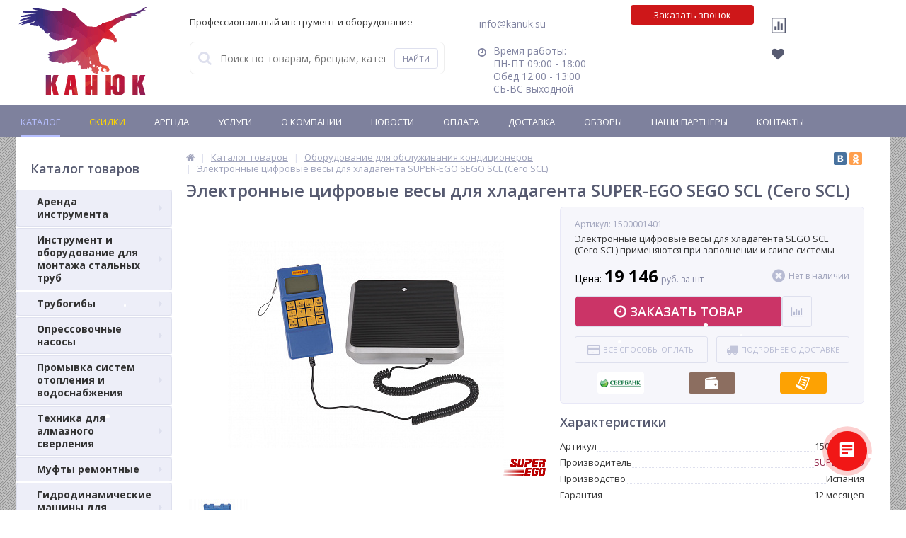

--- FILE ---
content_type: text/html
request_url: https://discount-tools.ru/catalog/oborudovanie-dlya-obsluzhivaniya-konditsionerov/superego-1500001401/
body_size: 72859
content:
<!DOCTYPE html>
<html lang="ru">
<head>
	<meta property="og:locale" content="ru_RU">
	
	
			<title>Электронные цифровые весы для хладагента SUPER-EGO SEGO SCL (Сего SCL) купить по выгодной цене с доставкой</title>
	<meta http-equiv="Content-Type" content="text/html; charset=windows-1251" />
<meta name="robots" content="index, follow" />
<meta name="description" content="Электронные цифровые весы для хладагента SUPER-EGO SEGO SCL (Сего SCL) купить по выгодной цене в интернет-магазине «Канюк». Оборудование для обслуживания кондиционеров SUPER-EGO в наличии и под заказ. Доставка по Москве и РФ. Заказ и консультация по телефону: 8 (800) 555-89-34." />
<link rel="canonical" href="https://discount-tools.ru/catalog/oborudovanie-dlya-obsluzhivaniya-konditsionerov/superego-1500001401/" />
<script type="text/javascript" data-skip-moving="true">(function(w, d) {var v = w.frameCacheVars = {'CACHE_MODE':'HTMLCACHE','storageBlocks':[],'dynamicBlocks':{'iPbi6c':'d41d8cd98f00','geolocation':'d41d8cd98f00','callback_s1':'d41d8cd98f00','kabinet':'d41d8cd98f00','compare':'88edf691d5f7','delay':'d7df12b605e8','cart_line':'d41d8cd98f00','vote':'d41d8cd98f00','under_order_s1_bx_117848907_6986':'d41d8cd98f00','catalog_review_bx_117848907_6986':'d41d8cd98f00','under_order_s1_bx_1970176138_7672':'d41d8cd98f00','under_order_s1_bx_1970176138_6987':'d41d8cd98f00','under_order_s1_bx_1970176138_7702':'d41d8cd98f00','under_order_s1_bx_1970176138_7552':'d41d8cd98f00','bigdata':'d41d8cd98f00','already_seen':'d41d8cd98f00'},'AUTO_UPDATE':true,'AUTO_UPDATE_TTL':'172800'};var inv = false;if (v.AUTO_UPDATE === false){if (v.AUTO_UPDATE_TTL && v.AUTO_UPDATE_TTL > 0){var lm = Date.parse(d.lastModified);if (!isNaN(lm)){var td = new Date().getTime();if ((lm + v.AUTO_UPDATE_TTL * 1000) >= td){w.frameRequestStart = false;w.preventAutoUpdate = true;return;}inv = true;}}else{w.frameRequestStart = false;w.preventAutoUpdate = true;return;}}var r = w.XMLHttpRequest ? new XMLHttpRequest() : (w.ActiveXObject ? new w.ActiveXObject("Microsoft.XMLHTTP") : null);if (!r) { return; }w.frameRequestStart = true;var m = v.CACHE_MODE; var l = w.location; var x = new Date().getTime();var q = "?bxrand=" + x + (l.search.length > 0 ? "&" + l.search.substring(1) : "");var u = l.protocol + "//" + l.host + l.pathname + q;r.open("GET", u, true);r.setRequestHeader("BX-ACTION-TYPE", "get_dynamic");r.setRequestHeader("BX-CACHE-MODE", m);r.setRequestHeader("BX-CACHE-BLOCKS", v.dynamicBlocks ? JSON.stringify(v.dynamicBlocks) : "");if (inv){r.setRequestHeader("BX-INVALIDATE-CACHE", "Y");}try { r.setRequestHeader("BX-REF", d.referrer || "");} catch(e) {}if (m === "APPCACHE"){r.setRequestHeader("BX-APPCACHE-PARAMS", JSON.stringify(v.PARAMS));r.setRequestHeader("BX-APPCACHE-URL", v.PAGE_URL ? v.PAGE_URL : "");}r.onreadystatechange = function() {if (r.readyState != 4) { return; }var a = r.getResponseHeader("BX-RAND");var b = w.BX && w.BX.frameCache ? w.BX.frameCache : false;if (a != x || !((r.status >= 200 && r.status < 300) || r.status === 304 || r.status === 1223 || r.status === 0)){var f = {error:true, reason:a!=x?"bad_rand":"bad_status", url:u, xhr:r, status:r.status};if (w.BX && w.BX.ready){BX.ready(function() {setTimeout(function(){BX.onCustomEvent("onFrameDataRequestFail", [f]);}, 0);});}else{w.frameRequestFail = f;}return;}if (b){b.onFrameDataReceived(r.responseText);if (!w.frameUpdateInvoked){b.update(false);}w.frameUpdateInvoked = true;}else{w.frameDataString = r.responseText;}};r.send();})(window, document);</script>
<script type="text/javascript" data-skip-moving="true">(function(w, d, n) {var cl = "bx-core";var ht = d.documentElement;var htc = ht ? ht.className : undefined;if (htc === undefined || htc.indexOf(cl) !== -1){return;}var ua = n.userAgent;if (/(iPad;)|(iPhone;)/i.test(ua)){cl += " bx-ios";}else if (/Android/i.test(ua)){cl += " bx-android";}cl += (/(ipad|iphone|android|mobile|touch)/i.test(ua) ? " bx-touch" : " bx-no-touch");cl += w.devicePixelRatio && w.devicePixelRatio >= 2? " bx-retina": " bx-no-retina";var ieVersion = -1;if (/AppleWebKit/.test(ua)){cl += " bx-chrome";}else if ((ieVersion = getIeVersion()) > 0){cl += " bx-ie bx-ie" + ieVersion;if (ieVersion > 7 && ieVersion < 10 && !isDoctype()){cl += " bx-quirks";}}else if (/Opera/.test(ua)){cl += " bx-opera";}else if (/Gecko/.test(ua)){cl += " bx-firefox";}if (/Macintosh/i.test(ua)){cl += " bx-mac";}ht.className = htc ? htc + " " + cl : cl;function isDoctype(){if (d.compatMode){return d.compatMode == "CSS1Compat";}return d.documentElement && d.documentElement.clientHeight;}function getIeVersion(){if (/Opera/i.test(ua) || /Webkit/i.test(ua) || /Firefox/i.test(ua) || /Chrome/i.test(ua)){return -1;}var rv = -1;if (!!(w.MSStream) && !(w.ActiveXObject) && ("ActiveXObject" in w)){rv = 11;}else if (!!d.documentMode && d.documentMode >= 10){rv = 10;}else if (!!d.documentMode && d.documentMode >= 9){rv = 9;}else if (d.attachEvent && !/Opera/.test(ua)){rv = 8;}if (rv == -1 || rv == 8){var re;if (n.appName == "Microsoft Internet Explorer"){re = new RegExp("MSIE ([0-9]+[\.0-9]*)");if (re.exec(ua) != null){rv = parseFloat(RegExp.$1);}}else if (n.appName == "Netscape"){rv = 11;re = new RegExp("Trident/.*rv:([0-9]+[\.0-9]*)");if (re.exec(ua) != null){rv = parseFloat(RegExp.$1);}}}return rv;}})(window, document, navigator);</script>


<link href="/bitrix/cache/css/s1/elektro_flat/kernel_main/kernel_main.css?176974836416759" type="text/css"   rel="stylesheet" />
<link href="https://maxcdn.bootstrapcdn.com/font-awesome/4.7.0/css/font-awesome.min.css" type="text/css"  rel="stylesheet" />
<link href="https://fonts.googleapis.com/css?family=Open+Sans:400,300,600,700&subset=latin,cyrillic-ext" type="text/css"  rel="stylesheet" />
<link href="/bitrix/cache/css/s1/elektro_flat/page_15b251a16fb9b4f44d879a1705a735f8/page_15b251a16fb9b4f44d879a1705a735f8.css?17697483643005" type="text/css"   rel="stylesheet" />
<link href="/bitrix/cache/css/s1/elektro_flat/template_09bec3b03d12e13d3d86dc9d9a866ebf/template_09bec3b03d12e13d3d86dc9d9a866ebf.css?1769748365496472" type="text/css"   data-template-style="true"  rel="stylesheet" />



<meta name='viewport' content='width=device-width, initial-scale=1.0' />

			
<meta property="og:title" content="Электронные цифровые весы для хладагента SUPER-EGO SEGO SCL (Сего SCL) купить по выгодной цене с доставкой" />
<meta property="og:description" content="Электронные цифровые весы для хладагента SUPER-EGO SEGO SCL (Сего SCL) купить по выгодной цене в интернет-магазине «Канюк». Оборудование для обслуживания кондиционеров SUPER-EGO в наличии и под заказ. Доставка по Москве и РФ. Заказ и консультация по телефону: 8 (800) 555-89-34." />
<meta property="og:image" content="" />
<meta property='og:image' content='/upload/iblock/150/1507543553ea77cefc0d109211c32ce3.jpeg' />
<meta property='og:image' content='/upload/iblock/721/7215a7fb6bb6368c5bb2582d4791e761.jpeg' />



	<!--<link rel="stylesheet" type="text/css" href="/slick/slick.css"/>
	<link rel="stylesheet" type="text/css" href="/slick/slick-theme.css"/>
	-->
<!-- favicon -->
	<link rel="shortcut icon" type="image/x-icon" href="https://discount-tools.ru/local/templates/elektro_flat/favicon.ico" />
	<link rel="apple-touch-icon" sizes="57x57" href="https://discount-tools.ru/local/templates/elektro_flat/images/apple-icon-57x57.png">
	<link rel="apple-touch-icon" sizes="60x60" href="https://discount-tools.ru/local/templates/elektro_flat/images/apple-icon-60x60.png">
	<link rel="apple-touch-icon" sizes="72x72" href="https://discount-tools.ru/local/templates/elektro_flat/images/apple-icon-72x72.png">
	<link rel="apple-touch-icon" sizes="76x76" href="https://discount-tools.ru/local/templates/elektro_flat/images/apple-icon-76x76.png">
	<link rel="apple-touch-icon" sizes="114x114" href="https://discount-tools.ru/local/templates/elektro_flat/images/apple-icon-114x114.png">
	<link rel="apple-touch-icon" sizes="120x120" href="https://discount-tools.ru/local/templates/elektro_flat/images/apple-icon-120x120.png">
	<link rel="apple-touch-icon" sizes="144x144" href="https://discount-tools.ru/local/templates/elektro_flat/images/apple-icon-144x144.png">
	<link rel="apple-touch-icon" sizes="152x152" href="https://discount-tools.ru/local/templates/elektro_flat/images/apple-icon-152x152.png">
	<link rel="apple-touch-icon" sizes="180x180" href="https://discount-tools.ru/local/templates/elektro_flat/images/apple-icon-180x180.png">
	<link rel="icon" type="image/png" sizes="192x192"  href="https://discount-tools.ru/local/templates/elektro_flat/images/android-icon-192x192.png">
	<link rel="icon" type="image/png" sizes="32x32" href="https://discount-tools.ru/local/templates/elektro_flat/images/favicon-32x32.png">
	<link rel="icon" type="image/png" sizes="96x96" href="https://discount-tools.ru/local/templates/elektro_flat/images/favicon-96x96.png">
	<link rel="icon" type="image/png" sizes="16x16" href="https://discount-tools.ru/local/templates/elektro_flat/images/favicon-16x16.png">
	<link rel="manifest" href="https://discount-tools.ru/local/templates/elektro_flat/images/manifest.json">
	<meta name="msapplication-TileColor" content="#ffffff">
	<meta name="msapplication-TileImage" content="https://discount-tools.ru/local/templates/elektro_flat/images/ms-icon-144x144.png">
	<meta name="theme-color" content="#ffffff">
<!-- End favicon -->
    <meta name="yandex-verification" content="4d328978336fb38f" />
    <meta name="yandex-verification" content="0c3d686096907fdb" />
    <meta name="yandex-verification" content="fd6b11f836ec5ec8" />
	<link rel="canonical" href="https://discount-tools.ru/catalog/oborudovanie-dlya-obsluzhivaniya-konditsionerov/superego-1500001401/" />
	
<!-- BITRIX24 Call Tracker -->
<!-- /BITRIX24 Call Tracker -->
<!-- Yandex.Metrika counter -->
<noscript><div><img src="https://mc.yandex.ru/watch/42941099" style="position:absolute; left:-9999px;" alt="" /></div></noscript>
<!-- /Yandex.Metrika counter -->
</head>

<body itemscope itemtype="http://schema.org/WebPage">

		<div id="bxdynamic_iPbi6c_start" style="display:none"></div><div id="bxdynamic_iPbi6c_end" style="display:none"></div>	<div class="bx-panel">
			</div>
	<div class="bx-include-empty">
			</div>
	<div class="body" style='background-color:#edeef8;'>
		<div class="page-wrapper bg-repeat-x bg-repeat-y bg-fixed">

<style>

</style>
          <!--  Start header -->
          <header>
          	   <!-- Container for header -->
          	   <div class="center outer container-header">
					<div class="center inner">
						<div class="header_1">
							<div class="logo">
								<a href="/" title="На главную" alt="ООО Канюк"><img width="189" src="/bitrix/templates/elektro_flat/images/logo-kanuk.png" height="124"></a>							</div>
						</div>
						<div class="header_2 search_block">
							<div class="profess">
								<p class="prof">
	Профессиональный инструмент и оборудование     
</p>							</div>

								<div id="altop_search" class="form-box" itemscope itemtype="https://schema.org/WebSite">
		<link itemprop="url" href="https://discount-tools.ru/"/>
		<form action="/catalog/" itemprop="potentialAction" itemscope itemtype="https://schema.org/SearchAction">
			<meta itemprop="target" content="https://discount-tools.ru/search-result/?search={q}"/>
			<i class="fa fa-search"></i>
			<input type="text" name="q" itemprop="query" id="title-search-input" class="" maxlength="50" autocomplete="off" placeholder="Поиск по товарам, брендам, категориям" value="" />
			<input type="submit" name="submit" class="" value="Найти" />
		</form>
	</div>

 						</div>
						<div class="header_2 header_2_2">
							<div class="email-header">
								<p>
 <a style="text-decoration:none;color:#8184a1" href="mailto:info@kanuk.su">info@kanuk.su</a>
</p>							</div>
							<div class="schedule">
								<p class="time" style="color:#8184a1">
 <i class="fa fa-lg fa-clock-o"></i> Время работы: <br>
	 ПН-ПТ 09:00 - 18:00<br>
	 Обед 12:00 - 13:00<br>
	 СБ-ВС выходной
</p>							</div>
						</div>
						<div class="header_3">
							<!-- Here was the schedule -->
							<div class="contacts">
								<div id="bxdynamic_geolocation_start" style="display:none"></div><div id="bxdynamic_geolocation_end" style="display:none"></div>								<!--<a id="callbackAnch" class="btn_buy apuo callback_anch clc-zz" href="javascript:void(0)"><span class="cont clc-zz"><i style="color:#cc1c2f" class="fa fa-phone clc-zz"></i> 
								<span class="text clc-zz">Заказать звонок</span></span></a>-->
								<a id="callbackAnch" class="callback_btn" href="javascript:void(0)">Заказать звонок</a>

								<div id="bxdynamic_callback_s1_start" style="display:none"></div><div id="bxdynamic_callback_s1_end" style="display:none"></div>								</div>
						</div>
						<div class="header_4">
							<div class="registration-block">
								
<div class="kabinet" id="kabinet">
	<div id="bxdynamic_kabinet_start" style="display:none"></div><div id="bxdynamic_kabinet_end" style="display:none"></div></div>							</div>
							<div class="other-functions">
								<div class="block-function_1" style="float:left">
									
<div class="compare_line">
	<div id="bxdynamic_compare_start" style="display:none"></div>		<a href="/catalog/compare/?action=COMPARE" title="Сравнение" rel="nofollow">
			<!-- <i class="fa fa-bar-chart"></i> -->
			<img src="/bitrix/templates/elektro_flat/./img-demis/bar.png" alt="">
			<span class="text">Сравнение</span>
			<span class="qnt_cont">
				<span class="qnt">0</span>
			</span>
		</a>
	<div id="bxdynamic_compare_end" style="display:none"></div></div>								
<div class="delay_line">
	<div id="bxdynamic_delay_start" style="display:none"></div>		<a href="/personal/cart/?delay=Y" title="Отложенные" rel="nofollow">
			<i class="fa fa-heart"></i>
			<span class="text">Отложенные</span>
			<span class="qnt_cont">
				<span class="qnt">
					0				</span>
			</span>
		</a>
	<div id="bxdynamic_delay_end" style="display:none"></div></div>								</div>
								<div class="block-function_2" style="float:right">
									
<div class="cart_line" id="cart_line1">
	<div id="bxdynamic_cart_line_start" style="display:none"></div><div id="bxdynamic_cart_line_end" style="display:none"></div></div>

								</div>
							</div>

							<!-- Here was the contact -->

							<div class="hideBlock" style="display:none">
								<a id="callbackAnch3" class="btn_buy apuo callback_anch" href="javascript:void(0)">
									<span class="cont">
										<span class="text">Заказать звонок</span>
									</span>
								</a>
								
										<div class="telephone"><p><i class="fa fa-phone"></i>&nbsp;<a  class="phone_88005558934" href="tel:78005558934">8 (800) 555-89-34 </a></p>
<!--
<p><i class="fa fa-mobile"></i>&nbsp;<a  class="phone_79153600900" style="color: #575b71;text-decoration: none;" href="tel:+79153600900"><span>8 (915)</span> 360-09-00</a></p>
<p><i class="fa fa-phone"></i>&nbsp;<a class="phone_74992900077" style="color: #575b71;text-decoration: none;" href="tel:+74992900077"><span>8 (499)</span> 290-00-77</a></p>
--></div>
							</div>
						</div>
					</div>
				</div>
			<!-- End container for header -->

			<!-- Start top-menu -->
							<div id="ds-menu-top" class="top-menu">
					<!-- Container for topmenu -->
					<div class="center outer container-topmenu">
					  <!--    <div class="center inner"> -->
						
<ul class="store-horizontal">
	
						<li class='active'>
					<a href="/catalog/"><span>Каталог</span></a>
				</li>
								<li>
					<a href="/catalog/discount/" class='action'><span>Скидки</span></a>
				</li>
								<li>
					<a href="/catalog/arenda/"><span>Аренда</span></a>
				</li>
								<li>
					<a href="/proizvodstvo/"><span>Услуги</span></a>
				</li>
							<li class="dropdown">
					<a href="/about/">О Компании</a>
					<ul class="dropdown-menu">
								<li>
					<a href="/about/certificates/"><span>Сертификаты и лицензии</span></a>
				</li>
								<li>
					<a href="/about/awards/"><span>Награды и достижения</span></a>
				</li>
								<li>
					<a href="/vacancies/"><span>Вакансии</span></a>
				</li>
								<li>
					<a href="/about/details/"><span>Реквизиты</span></a>
				</li>
								<li>
					<a href="/about/employee-only/"><span>Служебные</span></a>
				</li>
			</ul></li>				<li class="dropdown">
					<a href="/news/">Новости</a>
					<ul class="dropdown-menu">
								<li>
					<a href="/promotions/"><span>Акции и скидки</span></a>
				</li>
			</ul></li>					<li>
					<a href="/payments/"><span>Оплата</span></a>
				</li>
								<li>
					<a href="/delivery/"><span>Доставка</span></a>
				</li>
								<li>
					<a href="/reviews/"><span>Обзоры</span></a>
				</li>
								<li>
					<a href="/about/partners/"><span>Наши партнеры</span></a>
				</li>
								<li>
					<a href="/contacts/"><span>Контакты</span></a>
				</li>
			</ul>

					     <!-- </div> -->
				    </div>
				    <!-- End container for topmenu -->
				</div>
								<!-- End top-menu -->

			</header>
           <!-- End header -->

							<div class="center outer mainShablon">
			


            <!-- Here was the header tag -->


						<div class="top_panel">
				<div class="center inner">
					<div class="panel_1">
						
<ul class="section-vertical">
	<li>
		<a href="javascript:void(0)" class="showsection"><i class="fa fa-bars"></i><span>Каталог</span></a>
		<div class="catalog-section-list" style="display:none;">
							<div class="catalog-section">
											<div class="catalog-section-title" style="margin:0px 0px 4px 0px;">
							<a href="/catalog/arenda/">Аренда инструмента</a>
															<span class="showsectionchild"><i class="fa fa-minus"></i><i class="fa fa-plus"></i><i class="fa fa-minus-circle"></i><i class="fa fa-plus-circle"></i></span>
													</div>
											<div class="catalog-section-childs" style="display:none;">
															<div class="catalog-section-child">
									<a href="/catalog/arenda-rezbonareznykh-stankov/" title="Аренда резьбонарезных станков">
										<span class="child">
											<span class="image">
																									<img src="/upload/resize_cache/iblock/e1b/50_50_1/e1ba9325b14929b6af684a50ef89395e.jpg" width="50" height="42" alt="Аренда резьбонарезных станков" />
																							</span>
											<span class="text-cont">
												<span class="text">Аренда резьбонарезных станков</span>
											</span>
										</span>
									</a>
								</div>
															<div class="catalog-section-child">
									<a href="/catalog/arenda-elektricheskikh-kluppov/" title="Аренда электрических клуппов">
										<span class="child">
											<span class="image">
																									<img src="/upload/resize_cache/iblock/7ae/50_50_1/7ae833e623ae0ed5ff8f9a786a06ffda.jpg" width="50" height="42" alt="Аренда электрических клуппов" />
																							</span>
											<span class="text-cont">
												<span class="text">Аренда электрических клуппов</span>
											</span>
										</span>
									</a>
								</div>
															<div class="catalog-section-child">
									<a href="/catalog/arenda-ruchnykh-kluppov/" title="Аренда ручных клуппов">
										<span class="child">
											<span class="image">
																									<img src="/upload/resize_cache/iblock/cbe/50_50_1/cbe08120541c404b2bcd9c9269fd9a40.jpg" width="50" height="42" alt="Аренда ручных клуппов" />
																							</span>
											<span class="text-cont">
												<span class="text">Аренда ручных клуппов</span>
											</span>
										</span>
									</a>
								</div>
															<div class="catalog-section-child">
									<a href="/catalog/arenda-rezbonareznykh-golov/" title="Аренда резьбонарезных головок">
										<span class="child">
											<span class="image">
																									<img src="/upload/resize_cache/iblock/481/50_50_1/4815d8d3938d1e5117b86da7b383895f.jpg" width="50" height="42" alt="Аренда резьбонарезных головок" />
																							</span>
											<span class="text-cont">
												<span class="text">Аренда резьбонарезных головок</span>
											</span>
										</span>
									</a>
								</div>
															<div class="catalog-section-child">
									<a href="/catalog/arenda-zhelobonakatochnykh-stankov/" title="Аренда желобонакаточных станков и устройств">
										<span class="child">
											<span class="image">
																									<img src="/upload/resize_cache/iblock/356/50_50_1/356889c3d380361badafa2f6fb44b88e.jpg" width="42" height="50" alt="Аренда желобонакаточных станков и устройств" />
																							</span>
											<span class="text-cont">
												<span class="text">Аренда желобонакаточных станков и устройств</span>
											</span>
										</span>
									</a>
								</div>
															<div class="catalog-section-child">
									<a href="/catalog/arenda-trubogibov/" title="Аренда трубогибов">
										<span class="child">
											<span class="image">
																									<img src="/upload/resize_cache/iblock/e76/50_50_1/e763cfa1065116c2971a5733737c0fab.jpg" width="50" height="42" alt="Аренда трубогибов" />
																							</span>
											<span class="text-cont">
												<span class="text">Аренда трубогибов</span>
											</span>
										</span>
									</a>
								</div>
															<div class="catalog-section-child">
									<a href="/catalog/arenda-elektricheskikh-opressovochnykh-nasosov/" title="Аренда электрических опрессовочных насосов">
										<span class="child">
											<span class="image">
																									<img src="/upload/resize_cache/iblock/68c/50_50_1/68cc9b8aa23a14872a73e3f96e87385b.jpg" width="50" height="42" alt="Аренда электрических опрессовочных насосов" />
																							</span>
											<span class="text-cont">
												<span class="text">Аренда электрических опрессовочных насосов</span>
											</span>
										</span>
									</a>
								</div>
															<div class="catalog-section-child">
									<a href="/catalog/arenda-ruchnykh-opressovochnykh-nasosov/" title="Аренда ручных опрессовочных насосов">
										<span class="child">
											<span class="image">
																									<img src="/upload/resize_cache/iblock/f95/50_50_1/f9504d15726f773e3218894f30d8650e.jpg" width="50" height="42" alt="Аренда ручных опрессовочных насосов" />
																							</span>
											<span class="text-cont">
												<span class="text">Аренда ручных опрессовочных насосов</span>
											</span>
										</span>
									</a>
								</div>
															<div class="catalog-section-child">
									<a href="/catalog/arenda-kompressorov-promyvki-sistem-truboprovodov/" title="Аренда компрессоров для промывки систем трубопроводов отопления и питьевого водоснабжения">
										<span class="child">
											<span class="image">
																									<img src="/upload/resize_cache/iblock/57e/50_50_1/57ee0d0fccc3e0de60945536df46d4c9.jpg" width="50" height="42" alt="Аренда компрессоров для промывки систем трубопроводов отопления и питьевого водоснабжения" />
																							</span>
											<span class="text-cont">
												<span class="text">Аренда компрессоров для промывки систем трубопроводов отопления и питьевого водоснабжения</span>
											</span>
										</span>
									</a>
								</div>
															<div class="catalog-section-child">
									<a href="/catalog/arenda-elektricheskikh-nasosov-dlya-promyvki-sistem-otopleniya/" title="Аренда электрических насосов для промывки систем отопления">
										<span class="child">
											<span class="image">
																									<img src="/upload/resize_cache/iblock/098/50_50_1/0981ced59d0c42aeb1cdfcae80bc1e01.jpg" width="50" height="42" alt="Аренда электрических насосов для промывки систем отопления" />
																							</span>
											<span class="text-cont">
												<span class="text">Аренда электрических насосов для промывки систем отопления</span>
											</span>
										</span>
									</a>
								</div>
															<div class="catalog-section-child">
									<a href="/catalog/arenda-press-oborudovaniya/" title="Аренда пресс-оборудования">
										<span class="child">
											<span class="image">
																									<img src="/upload/resize_cache/iblock/e8f/50_50_1/e8fc969a8b5cb3d5f90b2b376a2da8c1.jpg" width="42" height="50" alt="Аренда пресс-оборудования" />
																							</span>
											<span class="text-cont">
												<span class="text">Аренда пресс-оборудования</span>
											</span>
										</span>
									</a>
								</div>
														<div class="clr"></div>
						</div>
									</div>			
							<div class="catalog-section">
											<div class="catalog-section-title" style="margin:0px 0px 4px 0px;">
							<a href="/catalog/instrument-i-oborudovanie-dlya-montazha-stalnykh-trub/">Инструмент и оборудование для монтажа стальных труб</a>
															<span class="showsectionchild"><i class="fa fa-minus"></i><i class="fa fa-plus"></i><i class="fa fa-minus-circle"></i><i class="fa fa-plus-circle"></i></span>
													</div>
											<div class="catalog-section-childs" style="display:none;">
															<div class="catalog-section-child">
									<a href="/catalog/ruchnye-rezbonareznye-kluppy/" title="Ручные резьбонарезные клуппы">
										<span class="child">
											<span class="image">
																									<img src="/upload/resize_cache/iblock/c84/50_50_1/c84b80e28c543bb3e1bcb3f0cdbab51f.jpg" width="50" height="42" alt="Ручные резьбонарезные клуппы" />
																							</span>
											<span class="text-cont">
												<span class="text">Ручные резьбонарезные клуппы</span>
											</span>
										</span>
									</a>
								</div>
															<div class="catalog-section-child">
									<a href="/catalog/elektricheskie-kluppy/" title="Электрические клуппы">
										<span class="child">
											<span class="image">
																									<img src="/upload/resize_cache/iblock/966/50_50_1/966020fd8c3d95ee9599891b8ec7048f.jpeg" width="50" height="42" alt="Электрические клуппы" />
																							</span>
											<span class="text-cont">
												<span class="text">Электрические клуппы</span>
											</span>
										</span>
									</a>
								</div>
															<div class="catalog-section-child">
									<a href="/catalog/rezbonareznye-stanki/" title="Резьбонарезные станки">
										<span class="child">
											<span class="image">
																									<img src="/upload/resize_cache/iblock/57d/50_50_1/57d5ec0f0c624368701422beab110e44.jpg" width="50" height="42" alt="Резьбонарезные станки" />
																							</span>
											<span class="text-cont">
												<span class="text">Резьбонарезные станки</span>
											</span>
										</span>
									</a>
								</div>
															<div class="catalog-section-child">
									<a href="/catalog/oborudovanie-dlya-nakatki-zhelobkov/" title="Оборудование для накатки желобков">
										<span class="child">
											<span class="image">
																									<img src="/upload/resize_cache/iblock/ee5/50_50_1/ee5aa0f9b8afbb5a8f2c8a0d6152ad76.jpg" width="42" height="50" alt="Оборудование для накатки желобков" />
																							</span>
											<span class="text-cont">
												<span class="text">Оборудование для накатки желобков</span>
											</span>
										</span>
									</a>
								</div>
															<div class="catalog-section-child">
									<a href="/catalog/nabory-instrumentov-dlya-santekhnika/" title="Наборы инструментов для сантехника">
										<span class="child">
											<span class="image">
																									<img src="/upload/resize_cache/iblock/942/50_50_1/942395a6c865af16d43673104fcce5ce.jpg" width="50" height="31" alt="Наборы инструментов для сантехника" />
																							</span>
											<span class="text-cont">
												<span class="text">Наборы инструментов для сантехника</span>
											</span>
										</span>
									</a>
								</div>
															<div class="catalog-section-child">
									<a href="/catalog/okhlazhdayushchaya-zhidkost-dlya-narezaniya-rezby/" title="СОЖ и резьбонарезное масло">
										<span class="child">
											<span class="image">
																									<img src="/upload/resize_cache/iblock/4ce/50_50_1/4ce7828e8b0a22ff48eb52bc263b024f.jpg" width="50" height="42" alt="СОЖ и резьбонарезное масло" />
																							</span>
											<span class="text-cont">
												<span class="text">СОЖ и резьбонарезное масло</span>
											</span>
										</span>
									</a>
								</div>
															<div class="catalog-section-child">
									<a href="/catalog/rezbonareznye-golovy-dlya-kluppov/" title="Резьбонарезные головы для клуппов">
										<span class="child">
											<span class="image">
																									<img src="/upload/resize_cache/iblock/2ae/50_50_1/2aeb116bc892c1c1b1e6c9f2afb06a4c.jpg" width="50" height="42" alt="Резьбонарезные головы для клуппов" />
																							</span>
											<span class="text-cont">
												<span class="text">Резьбонарезные головы для клуппов</span>
											</span>
										</span>
									</a>
								</div>
															<div class="catalog-section-child">
									<a href="/catalog/rezbonareznye-nozhi-dlya-kluppov/" title="Резьбонарезные ножи для клуппов">
										<span class="child">
											<span class="image">
																									<img src="/upload/resize_cache/iblock/78a/50_50_1/78acc2e69b312bad59a32b6faa62477b.jpg" width="42" height="50" alt="Резьбонарезные ножи для клуппов" />
																							</span>
											<span class="text-cont">
												<span class="text">Резьбонарезные ножи для клуппов</span>
											</span>
										</span>
									</a>
								</div>
															<div class="catalog-section-child">
									<a href="/catalog/rezbonareznye-treshchotki/" title="Резьбонарезные трещотки">
										<span class="child">
											<span class="image">
																									<img src="/upload/iblock/e48/e4836cab9979c24ff3e7c9fcdf38664a.jpg" width="42" height="50" alt="Резьбонарезные трещотки" />
																							</span>
											<span class="text-cont">
												<span class="text">Резьбонарезные трещотки</span>
											</span>
										</span>
									</a>
								</div>
															<div class="catalog-section-child">
									<a href="/catalog/strubtsiny/" title="Струбцины для клуппов">
										<span class="child">
											<span class="image">
																									<img src="/upload/iblock/7ce/7ce064e0053d43f83e11745e06dd2f27.jpg" width="42" height="50" alt="Струбцины для клуппов" />
																							</span>
											<span class="text-cont">
												<span class="text">Струбцины для клуппов</span>
											</span>
										</span>
									</a>
								</div>
															<div class="catalog-section-child">
									<a href="/catalog/adaptery-dlya-kluppov/" title="Адаптеры для клуппов">
										<span class="child">
											<span class="image">
																									<img src="/upload/iblock/7b6/7b654438394a3bba21d6b7e84e05bfae.jpg" width="50" height="42" alt="Адаптеры для клуппов" />
																							</span>
											<span class="text-cont">
												<span class="text">Адаптеры для клуппов</span>
											</span>
										</span>
									</a>
								</div>
															<div class="catalog-section-child">
									<a href="/catalog/rezbonareznye-nozhi-dlya-rezb-stankov/" title="Резьбонарезные ножи для станков">
										<span class="child">
											<span class="image">
																									<img src="/upload/iblock/d40/d40bc5c0196f01381a94f591a52aa5af.jpg" width="42" height="50" alt="Резьбонарезные ножи для станков" />
																							</span>
											<span class="text-cont">
												<span class="text">Резьбонарезные ножи для станков</span>
											</span>
										</span>
									</a>
								</div>
															<div class="catalog-section-child">
									<a href="/catalog/rolikovye-nozhi-dlya-stankov/" title="Роликовые ножи для станков">
										<span class="child">
											<span class="image">
																									<img src="/upload/iblock/f11/f11d9f9d1ba2510b401247d210d404d1.jpg" width="42" height="50" alt="Роликовые ножи для станков" />
																							</span>
											<span class="text-cont">
												<span class="text">Роликовые ножи для станков</span>
											</span>
										</span>
									</a>
								</div>
															<div class="catalog-section-child">
									<a href="/catalog/rezbonareznye-golovy-dlya-rezb-stankov/" title="Резьбонарезные головы для электрических станков">
										<span class="child">
											<span class="image">
																									<img src="/upload/iblock/51f/51f0126dcfbc76d40509f086744b5b68.jpg" width="42" height="50" alt="Резьбонарезные головы для электрических станков" />
																							</span>
											<span class="text-cont">
												<span class="text">Резьбонарезные головы для электрических станков</span>
											</span>
										</span>
									</a>
								</div>
															<div class="catalog-section-child">
									<a href="/catalog/truborezy-dlya-rezbonareznykh-stankov/" title="Труборезы для резьбонарезных станков">
										<span class="child">
											<span class="image">
																									<img src="/local/templates/elektro_flat/images/no-photo.jpg" width="50" height="50" alt="Труборезы для резьбонарезных станков" />
																							</span>
											<span class="text-cont">
												<span class="text">Труборезы для резьбонарезных станков</span>
											</span>
										</span>
									</a>
								</div>
															<div class="catalog-section-child">
									<a href="/catalog/gratosnimateli-dlya-rezbonareznykh-stankov/" title="Гратосниматели для резьбонарезных станков">
										<span class="child">
											<span class="image">
																									<img src="/local/templates/elektro_flat/images/no-photo.jpg" width="50" height="50" alt="Гратосниматели для резьбонарезных станков" />
																							</span>
											<span class="text-cont">
												<span class="text">Гратосниматели для резьбонарезных станков</span>
											</span>
										</span>
									</a>
								</div>
															<div class="catalog-section-child">
									<a href="/catalog/patrony-dlya-proizvodstva-bochat/" title="Патроны BSPT для изготовления бочат (сгонов)">
										<span class="child">
											<span class="image">
																									<img src="/upload/iblock/656/656fec03ab5a2dc63480d3835ec7c765.jpg" width="50" height="42" alt="Патроны BSPT для изготовления бочат (сгонов)" />
																							</span>
											<span class="text-cont">
												<span class="text">Патроны BSPT для изготовления бочат (сгонов)</span>
											</span>
										</span>
									</a>
								</div>
															<div class="catalog-section-child">
									<a href="/catalog/pedal-dlya-rezbonareznogo-stanka/" title="Педаль для резьбонарезного станка">
										<span class="child">
											<span class="image">
																									<img src="/upload/resize_cache/iblock/dc1/50_50_1/dc122d0f3d2b2b7b0580b3bbf04ccbda.jpg" width="50" height="42" alt="Педаль для резьбонарезного станка" />
																							</span>
											<span class="text-cont">
												<span class="text">Педаль для резьбонарезного станка</span>
											</span>
										</span>
									</a>
								</div>
															<div class="catalog-section-child">
									<a href="/catalog/kulachki-gubki-dlya-zazhimnogo-patrona/" title="Кулачки / губки для зажимного патрона">
										<span class="child">
											<span class="image">
																									<img src="/upload/resize_cache/iblock/607/50_50_1/607b3057e94f54b374a88a21a3c2db79.jpg" width="50" height="42" alt="Кулачки / губки для зажимного патрона" />
																							</span>
											<span class="text-cont">
												<span class="text">Кулачки / губки для зажимного патрона</span>
											</span>
										</span>
									</a>
								</div>
															<div class="catalog-section-child">
									<a href="/catalog/zapchasti-dlya-rezbonareznykh-stankov/" title="Запчасти для резьбонарезных станков">
										<span class="child">
											<span class="image">
																									<img src="/local/templates/elektro_flat/images/no-photo.jpg" width="50" height="50" alt="Запчасти для резьбонарезных станков" />
																							</span>
											<span class="text-cont">
												<span class="text">Запчасти для резьбонарезных станков</span>
											</span>
										</span>
									</a>
								</div>
															<div class="catalog-section-child">
									<a href="/catalog/trubnye-opory/" title="Опоры для труб">
										<span class="child">
											<span class="image">
																									<img src="/upload/iblock/010/0101d038776ee7f2c8e30dda91490462.jpg" width="35" height="50" alt="Опоры для труб" />
																							</span>
											<span class="text-cont">
												<span class="text">Опоры для труб</span>
											</span>
										</span>
									</a>
								</div>
															<div class="catalog-section-child">
									<a href="/catalog/maslenki/" title="Масленки">
										<span class="child">
											<span class="image">
																									<img src="/upload/resize_cache/iblock/2a0/50_50_1/2a08005d5febc94b24ba13d772a177e1.jpg" width="50" height="42" alt="Масленки" />
																							</span>
											<span class="text-cont">
												<span class="text">Масленки</span>
											</span>
										</span>
									</a>
								</div>
															<div class="catalog-section-child">
									<a href="/catalog/uplotniteli-germetiki/" title="Уплотнители резьбы (герметики) ">
										<span class="child">
											<span class="image">
																									<img src="/upload/iblock/c67/c679f000d741f4010ec17cd0e476ee11.jpg" width="42" height="50" alt="Уплотнители резьбы (герметики) " />
																							</span>
											<span class="text-cont">
												<span class="text">Уплотнители резьбы (герметики) </span>
											</span>
										</span>
									</a>
								</div>
														<div class="clr"></div>
						</div>
									</div>			
							<div class="catalog-section">
											<div class="catalog-section-title" style="margin:0px 0px 4px 0px;">
							<a href="/catalog/trubogiby/">Трубогибы</a>
															<span class="showsectionchild"><i class="fa fa-minus"></i><i class="fa fa-plus"></i><i class="fa fa-minus-circle"></i><i class="fa fa-plus-circle"></i></span>
													</div>
											<div class="catalog-section-childs" style="display:none;">
															<div class="catalog-section-child">
									<a href="/catalog/trubogiby-ruchnye/" title="Трубогибы ручные">
										<span class="child">
											<span class="image">
																									<img src="/upload/resize_cache/iblock/def/50_50_1/def53649cb2ee5e48cac6b11794dc8e2.jpg" width="42" height="50" alt="Трубогибы ручные" />
																							</span>
											<span class="text-cont">
												<span class="text">Трубогибы ручные</span>
											</span>
										</span>
									</a>
								</div>
															<div class="catalog-section-child">
									<a href="/catalog/trubogiby-gidravlicheskie/" title="Трубогибы гидравлические">
										<span class="child">
											<span class="image">
																									<img src="/upload/resize_cache/iblock/872/50_50_1/8727a5e4fb643c8e31f091ef6fb62406.jpg" width="42" height="50" alt="Трубогибы гидравлические" />
																							</span>
											<span class="text-cont">
												<span class="text">Трубогибы гидравлические</span>
											</span>
										</span>
									</a>
								</div>
															<div class="catalog-section-child">
									<a href="/catalog/trubogiby-elektrogidravlicheskie/" title="Трубогибы электрогидравлические">
										<span class="child">
											<span class="image">
																									<img src="/upload/resize_cache/iblock/a51/50_50_1/a5137a2a722e45d266928ed93cfa5ed8.jpg" width="42" height="50" alt="Трубогибы электрогидравлические" />
																							</span>
											<span class="text-cont">
												<span class="text">Трубогибы электрогидравлические</span>
											</span>
										</span>
									</a>
								</div>
															<div class="catalog-section-child">
									<a href="/catalog/trubogiby-elektricheskie/" title="Трубогибы электромеханические">
										<span class="child">
											<span class="image">
																									<img src="/upload/resize_cache/iblock/c38/50_50_1/c3865af1a6a49343076a81dddf32a386.jpg" width="42" height="50" alt="Трубогибы электромеханические" />
																							</span>
											<span class="text-cont">
												<span class="text">Трубогибы электромеханические</span>
											</span>
										</span>
									</a>
								</div>
															<div class="catalog-section-child">
									<a href="/catalog/prinadlezhnosti-dlya-trubogibov/" title="Принадлежности для трубогибов">
										<span class="child">
											<span class="image">
																									<img src="/upload/resize_cache/iblock/23c/50_50_1/23c47688d6159942df6fc36005c5cf1d.jpg" width="42" height="50" alt="Принадлежности для трубогибов" />
																							</span>
											<span class="text-cont">
												<span class="text">Принадлежности для трубогибов</span>
											</span>
										</span>
									</a>
								</div>
														<div class="clr"></div>
						</div>
									</div>			
							<div class="catalog-section">
											<div class="catalog-section-title" style="margin:0px 0px 4px 0px;">
							<a href="/catalog/opressovshchiki-dlya-proverki-germetichnosti-sistem-pod-davleniem/">Опрессовочные насосы</a>
															<span class="showsectionchild"><i class="fa fa-minus"></i><i class="fa fa-plus"></i><i class="fa fa-minus-circle"></i><i class="fa fa-plus-circle"></i></span>
													</div>
											<div class="catalog-section-childs" style="display:none;">
															<div class="catalog-section-child">
									<a href="/catalog/opressovshchiki-ruchnye/" title="Опрессовщики ручные">
										<span class="child">
											<span class="image">
																									<img src="/upload/resize_cache/iblock/a99/50_50_1/a991628e401b865d09b60f02fcc083f7.jpg" width="50" height="42" alt="Опрессовщики ручные" />
																							</span>
											<span class="text-cont">
												<span class="text">Опрессовщики ручные</span>
											</span>
										</span>
									</a>
								</div>
															<div class="catalog-section-child">
									<a href="/catalog/opressovshchiki-elektricheskie/" title="Опрессовщики электрические">
										<span class="child">
											<span class="image">
																									<img src="/upload/resize_cache/iblock/466/50_50_1/466270934f9bfad0919649e7c55ef85c.jpg" width="50" height="42" alt="Опрессовщики электрические" />
																							</span>
											<span class="text-cont">
												<span class="text">Опрессовщики электрические</span>
											</span>
										</span>
									</a>
								</div>
															<div class="catalog-section-child">
									<a href="/catalog/opressovshchiki-benzinovye/" title="Опрессовщики бензиновые">
										<span class="child">
											<span class="image">
																									<img src="/upload/resize_cache/iblock/fed/50_50_1/fed5bb1070f047f0c3e96ba1680b339c.jpg" width="50" height="42" alt="Опрессовщики бензиновые" />
																							</span>
											<span class="text-cont">
												<span class="text">Опрессовщики бензиновые</span>
											</span>
										</span>
									</a>
								</div>
															<div class="catalog-section-child">
									<a href="/catalog/opressovachnyy-nasos-dlya-gazosnazheniya/" title="Опрессовщики для испытаний систем газоснабжения">
										<span class="child">
											<span class="image">
																									<img src="/upload/resize_cache/iblock/1ec/50_50_1/1eca2377d4509842058f3afd49474ce1.jpg" width="42" height="50" alt="Опрессовщики для испытаний систем газоснабжения" />
																							</span>
											<span class="text-cont">
												<span class="text">Опрессовщики для испытаний систем газоснабжения</span>
											</span>
										</span>
									</a>
								</div>
															<div class="catalog-section-child">
									<a href="/catalog/ustroystva-zamorozki-i-razmorozki-trub/" title="Аппараты для заморозки труб">
										<span class="child">
											<span class="image">
																									<img src="/upload/resize_cache/iblock/694/50_50_1/694f69dc2c637fc57c8bf6cd21b29bcc.jpg" width="42" height="50" alt="Аппараты для заморозки труб" />
																							</span>
											<span class="text-cont">
												<span class="text">Аппараты для заморозки труб</span>
											</span>
										</span>
									</a>
								</div>
															<div class="catalog-section-child">
									<a href="/catalog/prinadlezhnosti-dlya-opressovshchikov/" title="Принадлежности для опрессовки и заморозки труб">
										<span class="child">
											<span class="image">
																									<img src="/upload/resize_cache/iblock/be4/50_50_1/be4b5cdf69e09797645edc7f65343f08.jpg" width="50" height="50" alt="Принадлежности для опрессовки и заморозки труб" />
																							</span>
											<span class="text-cont">
												<span class="text">Принадлежности для опрессовки и заморозки труб</span>
											</span>
										</span>
									</a>
								</div>
															<div class="catalog-section-child">
									<a href="/catalog/detektory-utechek/" title="Детекторы утечек">
										<span class="child">
											<span class="image">
																									<img src="/upload/resize_cache/iblock/a89/50_50_1/a890fffcdd97549282456f1554067997.jpg" width="23" height="50" alt="Детекторы утечек" />
																							</span>
											<span class="text-cont">
												<span class="text">Детекторы утечек</span>
											</span>
										</span>
									</a>
								</div>
															<div class="catalog-section-child">
									<a href="/catalog/zapasnye-chasti-i-raskhodnye-materialy-dlya-opressovshchikov/" title="Запасные части и расходные материалы для опрессовщиков">
										<span class="child">
											<span class="image">
																									<img src="/upload/resize_cache/iblock/714/50_50_1/7146c0a1f4277a707d84a38b000a04e1.jpg" width="50" height="31" alt="Запасные части и расходные материалы для опрессовщиков" />
																							</span>
											<span class="text-cont">
												<span class="text">Запасные части и расходные материалы для опрессовщиков</span>
											</span>
										</span>
									</a>
								</div>
														<div class="clr"></div>
						</div>
									</div>			
							<div class="catalog-section">
											<div class="catalog-section-title" style="margin:0px 0px 4px 0px;">
							<a href="/catalog/promyvka-sistem-otopleniya-i-vodosnabzheniya/">Промывка систем отопления и водоснабжения</a>
															<span class="showsectionchild"><i class="fa fa-minus"></i><i class="fa fa-plus"></i><i class="fa fa-minus-circle"></i><i class="fa fa-plus-circle"></i></span>
													</div>
											<div class="catalog-section-childs" style="display:none;">
															<div class="catalog-section-child">
									<a href="/catalog/promyvochnye-kompressory/" title="Промывочные компрессоры">
										<span class="child">
											<span class="image">
																									<img src="/upload/resize_cache/iblock/2bc/50_50_1/2bc02eb69a39f54049a9b7ddfe1e29c2.jpg" width="50" height="42" alt="Промывочные компрессоры" />
																							</span>
											<span class="text-cont">
												<span class="text">Промывочные компрессоры</span>
											</span>
										</span>
									</a>
								</div>
															<div class="catalog-section-child">
									<a href="/catalog/aksessuary-i-prinadlezhnosti-dlya-kompressorov/" title="Аксессуары и принадлежности для компрессоров">
										<span class="child">
											<span class="image">
																									<img src="/upload/resize_cache/iblock/513/50_50_1/513feffd97134cf77a7243938074ecf0.jpg" width="50" height="42" alt="Аксессуары и принадлежности для компрессоров" />
																							</span>
											<span class="text-cont">
												<span class="text">Аксессуары и принадлежности для компрессоров</span>
											</span>
										</span>
									</a>
								</div>
															<div class="catalog-section-child">
									<a href="/catalog/nasosy-dlya-promyvki-sistem-otopleniya/" title="Насосы для промывки теплообменного оборудования">
										<span class="child">
											<span class="image">
																									<img src="/upload/resize_cache/iblock/890/50_50_1/89081bd555e32e7e39cb81741ffb86ad.jpg" width="50" height="42" alt="Насосы для промывки теплообменного оборудования" />
																							</span>
											<span class="text-cont">
												<span class="text">Насосы для промывки теплообменного оборудования</span>
											</span>
										</span>
									</a>
								</div>
															<div class="catalog-section-child">
									<a href="/catalog/nasosy-dlya-promyvki-inzhenernykh-sistem/" title="Насосы для промывки инженерных систем">
										<span class="child">
											<span class="image">
																									<img src="/upload/resize_cache/iblock/045/50_50_1/0458b20113f62bb3cc873fb439f3c897.jpg" width="50" height="42" alt="Насосы для промывки инженерных систем" />
																							</span>
											<span class="text-cont">
												<span class="text">Насосы для промывки инженерных систем</span>
											</span>
										</span>
									</a>
								</div>
															<div class="catalog-section-child">
									<a href="/catalog/aksessuary-dlya-nasosov/" title="Аксессуары и принадлежности для насосов">
										<span class="child">
											<span class="image">
																									<img src="/upload/resize_cache/iblock/1fc/50_50_1/1fc4fae249217e2b86132886097ede2a.jpg" width="50" height="42" alt="Аксессуары и принадлежности для насосов" />
																							</span>
											<span class="text-cont">
												<span class="text">Аксессуары и принадлежности для насосов</span>
											</span>
										</span>
									</a>
								</div>
															<div class="catalog-section-child">
									<a href="/catalog/sredstva-dlya-udaleniya-kaltsievykh-otlozheniy-neytralizatory/" title="Реагенты для промывки и очистки систем отопления">
										<span class="child">
											<span class="image">
																									<img src="/upload/resize_cache/iblock/f9d/50_50_1/f9dcb3947702230e1c046ed5f8a7978c.jpeg" width="50" height="42" alt="Реагенты для промывки и очистки систем отопления" />
																							</span>
											<span class="text-cont">
												<span class="text">Реагенты для промывки и очистки систем отопления</span>
											</span>
										</span>
									</a>
								</div>
															<div class="catalog-section-child">
									<a href="/catalog/reagenty-dlya-promyvki-teploobmennikov-i-kotlov/" title="Реагенты для промывки теплообменников и котлов">
										<span class="child">
											<span class="image">
																									<img src="/upload/resize_cache/iblock/cc8/50_50_1/cc8c13bc16d8e0df749f45bffdb4e836.jpg" width="50" height="42" alt="Реагенты для промывки теплообменников и котлов" />
																							</span>
											<span class="text-cont">
												<span class="text">Реагенты для промывки теплообменников и котлов</span>
											</span>
										</span>
									</a>
								</div>
															<div class="catalog-section-child">
									<a href="/catalog/ingibitory-dlya-zashchity-sistem-otopleniya/" title="Ингибиторы коррозии и отложений">
										<span class="child">
											<span class="image">
																									<img src="/upload/resize_cache/iblock/ba0/50_50_1/ba04f9706a22b5ea959e14a195ac3366.jpg" width="50" height="42" alt="Ингибиторы коррозии и отложений" />
																							</span>
											<span class="text-cont">
												<span class="text">Ингибиторы коррозии и отложений</span>
											</span>
										</span>
									</a>
								</div>
															<div class="catalog-section-child">
									<a href="/catalog/reagenty-dlya-germetizatsii-protechek/" title="Жидкий герметик для систем отопления">
										<span class="child">
											<span class="image">
																									<img src="/upload/resize_cache/iblock/1d6/50_50_1/1d69ba0b35b58e2cee423be327e64e5d.jpg" width="50" height="50" alt="Жидкий герметик для систем отопления" />
																							</span>
											<span class="text-cont">
												<span class="text">Жидкий герметик для систем отопления</span>
											</span>
										</span>
									</a>
								</div>
															<div class="catalog-section-child">
									<a href="/catalog/reagenty-dlya-ochistki-kanalizatsii/" title="Реагенты для очистки канализации">
										<span class="child">
											<span class="image">
																									<img src="/upload/resize_cache/iblock/4ed/50_50_1/4ed9d5db3abb653dd60eadf0d0d21337.jpg" width="50" height="50" alt="Реагенты для очистки канализации" />
																							</span>
											<span class="text-cont">
												<span class="text">Реагенты для очистки канализации</span>
											</span>
										</span>
									</a>
								</div>
															<div class="catalog-section-child">
									<a href="/catalog/neytralizatory/" title="Нейтрализаторы кислоты">
										<span class="child">
											<span class="image">
																									<img src="/upload/resize_cache/iblock/c9b/50_50_1/c9b8f1f2b50d2212141a633acef6821f.jpg" width="50" height="42" alt="Нейтрализаторы кислоты" />
																							</span>
											<span class="text-cont">
												<span class="text">Нейтрализаторы кислоты</span>
											</span>
										</span>
									</a>
								</div>
															<div class="catalog-section-child">
									<a href="/catalog/antifriz-dlya-otopleniya/" title="Антифриз для систем отопления">
										<span class="child">
											<span class="image">
																									<img src="/upload/resize_cache/iblock/9a5/50_50_1/9a560def14b777263f39538549753d26.jpg" width="42" height="50" alt="Антифриз для систем отопления" />
																							</span>
											<span class="text-cont">
												<span class="text">Антифриз для систем отопления</span>
											</span>
										</span>
									</a>
								</div>
															<div class="catalog-section-child">
									<a href="/catalog/sredstva-individualnoy-zashchity/" title="Средства индивидуальной защиты">
										<span class="child">
											<span class="image">
																									<img src="/upload/resize_cache/iblock/098/50_50_1/098f509c01a8b5d5e8bb2b4077aeb726.jpg" width="50" height="42" alt="Средства индивидуальной защиты" />
																							</span>
											<span class="text-cont">
												<span class="text">Средства индивидуальной защиты</span>
											</span>
										</span>
									</a>
								</div>
															<div class="catalog-section-child">
									<a href="/catalog/protochnye-nagrevateli-reagentov/" title="Проточные нагреватели реагентов">
										<span class="child">
											<span class="image">
																									<img src="/upload/resize_cache/iblock/524/50_50_1/524fb8a08ea48bfdb2f7f653f12f4433.jpg" width="50" height="42" alt="Проточные нагреватели реагентов" />
																							</span>
											<span class="text-cont">
												<span class="text">Проточные нагреватели реагентов</span>
											</span>
										</span>
									</a>
								</div>
															<div class="catalog-section-child">
									<a href="/catalog/distillirovannaya-voda/" title="Дистиллированная вода">
										<span class="child">
											<span class="image">
																									<img src="/upload/resize_cache/iblock/80a/50_50_1/80a4a1e53c73818f60f1d4bd00f2f050.jpg" width="50" height="42" alt="Дистиллированная вода" />
																							</span>
											<span class="text-cont">
												<span class="text">Дистиллированная вода</span>
											</span>
										</span>
									</a>
								</div>
															<div class="catalog-section-child">
									<a href="/catalog/maslo-dlya-kompressorov/" title="Масло для компрессоров">
										<span class="child">
											<span class="image">
																									<img src="/upload/resize_cache/iblock/4c3/50_50_1/4c3c54e46e26e21f7bd53d8b7a214f6f.jpg" width="50" height="42" alt="Масло для компрессоров" />
																							</span>
											<span class="text-cont">
												<span class="text">Масло для компрессоров</span>
											</span>
										</span>
									</a>
								</div>
														<div class="clr"></div>
						</div>
									</div>			
							<div class="catalog-section">
											<div class="catalog-section-title" style="margin:0px 0px 4px 0px;">
							<a href="/catalog/tekhnika-dlya-almaznogo-sverleniya/">Техника для алмазного сверления</a>
															<span class="showsectionchild"><i class="fa fa-minus"></i><i class="fa fa-plus"></i><i class="fa fa-minus-circle"></i><i class="fa fa-plus-circle"></i></span>
													</div>
											<div class="catalog-section-childs" style="display:none;">
															<div class="catalog-section-child">
									<a href="/catalog/ustanovki-almaznogo-bureniya/" title="Установки алмазного бурения">
										<span class="child">
											<span class="image">
																									<img src="/upload/resize_cache/iblock/93b/50_50_1/93bd1742e91614e3f37dcee0e36e2ee4.jpg" width="42" height="50" alt="Установки алмазного бурения" />
																							</span>
											<span class="text-cont">
												<span class="text">Установки алмазного бурения</span>
											</span>
										</span>
									</a>
								</div>
															<div class="catalog-section-child">
									<a href="/catalog/staniny-dlya-sverlilnykh-ustanovok/" title="Станины для сверлильных установок">
										<span class="child">
											<span class="image">
																									<img src="/upload/resize_cache/iblock/4d4/50_50_1/4d4ffe7fdf86e8942bfdddac96a74e3f.jpg" width="50" height="50" alt="Станины для сверлильных установок" />
																							</span>
											<span class="text-cont">
												<span class="text">Станины для сверлильных установок</span>
											</span>
										</span>
									</a>
								</div>
															<div class="catalog-section-child">
									<a href="/catalog/elektrobormotory/" title="Электробормоторы">
										<span class="child">
											<span class="image">
																									<img src="/upload/resize_cache/iblock/fef/50_50_1/fef861e931d16e5be6f4b7e5f2d3f8cf.jpg" width="42" height="50" alt="Электробормоторы" />
																							</span>
											<span class="text-cont">
												<span class="text">Электробормоторы</span>
											</span>
										</span>
									</a>
								</div>
															<div class="catalog-section-child">
									<a href="/catalog/stroitelnye-pylesosy-i-prinadlezhnosti-k-nim/" title="Строительные пылесосы и принадлежности к ним">
										<span class="child">
											<span class="image">
																									<img src="/upload/resize_cache/iblock/5f4/50_50_1/5f46f67defe0e1c2689960c3e8a8a6d1.jpg" width="42" height="50" alt="Строительные пылесосы и принадлежности к ним" />
																							</span>
											<span class="text-cont">
												<span class="text">Строительные пылесосы и принадлежности к ним</span>
											</span>
										</span>
									</a>
								</div>
															<div class="catalog-section-child">
									<a href="/catalog/ruchnye-i-elektricheskie-nasosy/" title="Водяные насосы для алмазного бурения">
										<span class="child">
											<span class="image">
																									<img src="/upload/resize_cache/iblock/3a9/50_50_1/3a93bfb85da2d891dda04f3ef4c75f73.jpg" width="42" height="50" alt="Водяные насосы для алмазного бурения" />
																							</span>
											<span class="text-cont">
												<span class="text">Водяные насосы для алмазного бурения</span>
											</span>
										</span>
									</a>
								</div>
															<div class="catalog-section-child">
									<a href="/catalog/almaznye-koronki-po-betonu/" title="Алмазные кольцевые сверла">
										<span class="child">
											<span class="image">
																									<img src="/upload/resize_cache/iblock/97b/50_50_1/97b02364a79ca40d98d2da5ed3706229.jpg" width="42" height="50" alt="Алмазные кольцевые сверла" />
																							</span>
											<span class="text-cont">
												<span class="text">Алмазные кольцевые сверла</span>
											</span>
										</span>
									</a>
								</div>
															<div class="catalog-section-child">
									<a href="/catalog/stenoreznye-mashiny-almaznye-pily/" title="Стенорезные машины (алмазные пилы)">
										<span class="child">
											<span class="image">
																									<img src="/upload/resize_cache/iblock/c39/50_50_1/c39ae91c5d53b505c999251dda38e030.jpg" width="50" height="43" alt="Стенорезные машины (алмазные пилы)" />
																							</span>
											<span class="text-cont">
												<span class="text">Стенорезные машины (алмазные пилы)</span>
											</span>
										</span>
									</a>
								</div>
															<div class="catalog-section-child">
									<a href="/catalog/prinadlezhnosti-almazka/" title="Принадлежности для алмазного сверления">
										<span class="child">
											<span class="image">
																									<img src="/upload/resize_cache/iblock/a7a/50_50_1/a7a8ab7665345a983ad02dada13a65dd.jpg" width="42" height="50" alt="Принадлежности для алмазного сверления" />
																							</span>
											<span class="text-cont">
												<span class="text">Принадлежности для алмазного сверления</span>
											</span>
										</span>
									</a>
								</div>
															<div class="catalog-section-child">
									<a href="/catalog/udlinitel-dlya-koronki/" title="Удлинитель для коронки">
										<span class="child">
											<span class="image">
																									<img src="/upload/resize_cache/iblock/db8/50_50_1/db8bf60f1bb9526e213a35d4ee0a1c49.jpg" width="42" height="50" alt="Удлинитель для коронки" />
																							</span>
											<span class="text-cont">
												<span class="text">Удлинитель для коронки</span>
											</span>
										</span>
									</a>
								</div>
															<div class="catalog-section-child">
									<a href="/catalog/vosstanovlenie-almaznykh-koronok/" title="Восстановление алмазных коронок">
										<span class="child">
											<span class="image">
																									<img src="/upload/resize_cache/iblock/f50/50_50_1/f50783b0a6c3b7ce4eeb677594078d40.jpg" width="42" height="50" alt="Восстановление алмазных коронок" />
																							</span>
											<span class="text-cont">
												<span class="text">Восстановление алмазных коронок</span>
											</span>
										</span>
									</a>
								</div>
														<div class="clr"></div>
						</div>
									</div>			
							<div class="catalog-section">
											<div class="catalog-section-title" style="margin:0px 0px 4px 0px;">
							<a href="/catalog/mufty-remontnye-dlya-trub/">Муфты ремонтные</a>
															<span class="showsectionchild"><i class="fa fa-minus"></i><i class="fa fa-plus"></i><i class="fa fa-minus-circle"></i><i class="fa fa-plus-circle"></i></span>
													</div>
											<div class="catalog-section-childs" style="display:none;">
															<div class="catalog-section-child">
									<a href="/catalog/otsinkovannye-remontnye-mufty/" title="Оцинкованные ремонтные муфты">
										<span class="child">
											<span class="image">
																									<img src="/upload/resize_cache/iblock/824/50_50_1/82435ed391378fd0f7d8bede535ac492.jpg" width="42" height="50" alt="Оцинкованные ремонтные муфты" />
																							</span>
											<span class="text-cont">
												<span class="text">Оцинкованные ремонтные муфты</span>
											</span>
										</span>
									</a>
								</div>
															<div class="catalog-section-child">
									<a href="/catalog/nerzhaveyushchie-remontnye-mufty/" title="Нержавеющие ремонтные муфты">
										<span class="child">
											<span class="image">
																									<img src="/upload/resize_cache/iblock/cfd/50_50_1/cfdca7abef52438f6541f7583d105bc8.jpg" width="42" height="50" alt="Нержавеющие ремонтные муфты" />
																							</span>
											<span class="text-cont">
												<span class="text">Нержавеющие ремонтные муфты</span>
											</span>
										</span>
									</a>
								</div>
														<div class="clr"></div>
						</div>
									</div>			
							<div class="catalog-section">
											<div class="catalog-section-title" style="margin:0px 0px 4px 0px;">
							<a href="/catalog/ustroystva-dlya-prochistki-trub-vysokim-davleniem/">Гидродинамические машины для промывки труб</a>
															<span class="showsectionchild"><i class="fa fa-minus"></i><i class="fa fa-plus"></i><i class="fa fa-minus-circle"></i><i class="fa fa-plus-circle"></i></span>
													</div>
											<div class="catalog-section-childs" style="display:none;">
															<div class="catalog-section-child">
									<a href="/catalog/s-elektricheskim-privodom/" title="Гидродинамические машины с электрическим приводом">
										<span class="child">
											<span class="image">
																									<img src="/upload/resize_cache/iblock/ee3/50_50_1/ee3d4bc686b4e85be811bdf777b93923.jpg" width="50" height="42" alt="Гидродинамические машины с электрическим приводом" />
																							</span>
											<span class="text-cont">
												<span class="text">Гидродинамические машины с электрическим приводом</span>
											</span>
										</span>
									</a>
								</div>
															<div class="catalog-section-child">
									<a href="/catalog/s-benzinovym-dvigatelem/" title="Гидродинамические машины с бензиновым двигателем">
										<span class="child">
											<span class="image">
																									<img src="/upload/resize_cache/iblock/8d5/50_50_1/8d50cd2178899dc3bf5fae5cea4a432e.jpg" width="50" height="42" alt="Гидродинамические машины с бензиновым двигателем" />
																							</span>
											<span class="text-cont">
												<span class="text">Гидродинамические машины с бензиновым двигателем</span>
											</span>
										</span>
									</a>
								</div>
															<div class="catalog-section-child">
									<a href="/catalog/s-dizelnym-dvigatelem/" title="Гидродинамические машины с дизельным двигателем">
										<span class="child">
											<span class="image">
																									<img src="/upload/resize_cache/iblock/1df/50_50_1/1df90f454700e180968ea7cb09217546.png" width="50" height="43" alt="Гидродинамические машины с дизельным двигателем" />
																							</span>
											<span class="text-cont">
												<span class="text">Гидродинамические машины с дизельным двигателем</span>
											</span>
										</span>
									</a>
								</div>
															<div class="catalog-section-child">
									<a href="/catalog/gidravlicheskie-shlangi/" title="Гидравлические шланги для машин высокого давления">
										<span class="child">
											<span class="image">
																									<img src="/upload/resize_cache/iblock/dd3/50_50_1/dd38d9df3cf337bce288149617db3c71.png" width="50" height="37" alt="Гидравлические шланги для машин высокого давления" />
																							</span>
											<span class="text-cont">
												<span class="text">Гидравлические шланги для машин высокого давления</span>
											</span>
										</span>
									</a>
								</div>
															<div class="catalog-section-child">
									<a href="/catalog/nasadki-dlya-gidrodinamicheskikh-prochistnykh-mashin/" title="Насадки для гидродинамических прочистных машин">
										<span class="child">
											<span class="image">
																									<img src="/upload/resize_cache/iblock/3ed/50_50_1/3eda84be913ea45ba61de39bd1b06104.png" width="50" height="15" alt="Насадки для гидродинамических прочистных машин" />
																							</span>
											<span class="text-cont">
												<span class="text">Насадки для гидродинамических прочистных машин</span>
											</span>
										</span>
									</a>
								</div>
															<div class="catalog-section-child">
									<a href="/catalog/katushki-i-telezhki-dlya-shlangov/" title="Катушки и тележки для шлангов">
										<span class="child">
											<span class="image">
																									<img src="/upload/resize_cache/iblock/d50/50_50_1/d50c172a08d1fcf2247a102cef780a1f.jpg" width="50" height="42" alt="Катушки и тележки для шлангов" />
																							</span>
											<span class="text-cont">
												<span class="text">Катушки и тележки для шлангов</span>
											</span>
										</span>
									</a>
								</div>
														<div class="clr"></div>
						</div>
									</div>			
							<div class="catalog-section">
											<div class="catalog-section-title" style="margin:0px 0px 4px 0px;">
							<a href="/catalog/mashiny-i-instrument-dlya-prochistki-trub/">Машины и инструмент для прочистки труб</a>
															<span class="showsectionchild"><i class="fa fa-minus"></i><i class="fa fa-plus"></i><i class="fa fa-minus-circle"></i><i class="fa fa-plus-circle"></i></span>
													</div>
											<div class="catalog-section-childs" style="display:none;">
															<div class="catalog-section-child">
									<a href="/catalog/ustroystva-dlya-ruchnoy-prochistki-trub/" title="Устройства для ручной прочистки труб">
										<span class="child">
											<span class="image">
																									<img src="/upload/resize_cache/iblock/198/50_50_1/198744dfe2d7dbf0cd9d5b19fb2e64d9.jpg" width="42" height="50" alt="Устройства для ручной прочистки труб" />
																							</span>
											<span class="text-cont">
												<span class="text">Устройства для ручной прочистки труб</span>
											</span>
										</span>
									</a>
								</div>
															<div class="catalog-section-child">
									<a href="/catalog/ustroystva-dlya-mekhanicheskoy-prochistki-trub/" title="Устройства для механической прочистки труб">
										<span class="child">
											<span class="image">
																									<img src="/upload/resize_cache/iblock/3ab/50_50_1/3ab981e3b68813a0b36563badda7ec7f.jpg" width="50" height="42" alt="Устройства для механической прочистки труб" />
																							</span>
											<span class="text-cont">
												<span class="text">Устройства для механической прочистки труб</span>
											</span>
										</span>
									</a>
								</div>
															<div class="catalog-section-child">
									<a href="/catalog/spirali-i-nasadki-dlya-prochistki/" title="Спирали и насадки для прочистки">
										<span class="child">
											<span class="image">
																									<img src="/upload/resize_cache/iblock/d9a/50_50_1/d9a7122d4dad2bd8c221531cf765698a.jpg" width="50" height="42" alt="Спирали и насадки для прочистки" />
																							</span>
											<span class="text-cont">
												<span class="text">Спирали и насадки для прочистки</span>
											</span>
										</span>
									</a>
								</div>
															<div class="catalog-section-child">
									<a href="/catalog/prinadlezhnosti-dlya-prochistnykh-mashin/" title="Принадлежности для прочистки">
										<span class="child">
											<span class="image">
																									<img src="/upload/resize_cache/iblock/69e/50_50_1/69eb39ddd47f2d44b7876c090d4f0748.jpg" width="50" height="42" alt="Принадлежности для прочистки" />
																							</span>
											<span class="text-cont">
												<span class="text">Принадлежности для прочистки</span>
											</span>
										</span>
									</a>
								</div>
														<div class="clr"></div>
						</div>
									</div>			
							<div class="catalog-section">
											<div class="catalog-section-title" style="margin:0px 0px 4px 0px;">
							<a href="/catalog/ruchnoy-instrument/">Ручной инструмент</a>
															<span class="showsectionchild"><i class="fa fa-minus"></i><i class="fa fa-plus"></i><i class="fa fa-minus-circle"></i><i class="fa fa-plus-circle"></i></span>
													</div>
											<div class="catalog-section-childs" style="display:none;">
															<div class="catalog-section-child">
									<a href="/catalog/klyuchi-gazovye/" title="Ключи газовые">
										<span class="child">
											<span class="image">
																									<img src="/upload/resize_cache/iblock/067/50_50_1/067d56290615eaf6eef6d806ab5a71bc.jpg" width="42" height="50" alt="Ключи газовые" />
																							</span>
											<span class="text-cont">
												<span class="text">Ключи газовые</span>
											</span>
										</span>
									</a>
								</div>
															<div class="catalog-section-child">
									<a href="/catalog/klyuchi-trubnye/" title="Ключи трубные">
										<span class="child">
											<span class="image">
																									<img src="/upload/resize_cache/iblock/b5f/50_50_1/b5ffe994a22b4eddd641c49accaa4e11.jpg" width="49" height="50" alt="Ключи трубные" />
																							</span>
											<span class="text-cont">
												<span class="text">Ключи трубные</span>
											</span>
										</span>
									</a>
								</div>
															<div class="catalog-section-child">
									<a href="/catalog/kleshchi-trubnye/" title="Клещи трубные">
										<span class="child">
											<span class="image">
																									<img src="/upload/resize_cache/iblock/08c/50_50_1/08c6e415393d72898ea30b3a75082ad0.jpg" width="42" height="50" alt="Клещи трубные" />
																							</span>
											<span class="text-cont">
												<span class="text">Клещи трубные</span>
											</span>
										</span>
									</a>
								</div>
															<div class="catalog-section-child">
									<a href="/catalog/klyuchi-tsepnye/" title="Ключи цепные">
										<span class="child">
											<span class="image">
																									<img src="/upload/resize_cache/iblock/d0b/50_50_1/d0b4ee1fa35acfc8df5dcd900925281d.jpg" width="42" height="50" alt="Ключи цепные" />
																							</span>
											<span class="text-cont">
												<span class="text">Ключи цепные</span>
											</span>
										</span>
									</a>
								</div>
															<div class="catalog-section-child">
									<a href="/catalog/klyuchi-remennye/" title="Ключи ременные">
										<span class="child">
											<span class="image">
																									<img src="/upload/resize_cache/iblock/53f/50_50_1/53fd9cc05665b0a20aaea62b3ce16be6.jpg" width="50" height="42" alt="Ключи ременные" />
																							</span>
											<span class="text-cont">
												<span class="text">Ключи ременные</span>
											</span>
										</span>
									</a>
								</div>
															<div class="catalog-section-child">
									<a href="/catalog/klyuchi-razvodnye/" title="Ключи разводные">
										<span class="child">
											<span class="image">
																									<img src="/upload/resize_cache/iblock/2da/50_50_1/2da7a24d1be3e4811c7868b4da287b49.jpg" width="42" height="50" alt="Ключи разводные" />
																							</span>
											<span class="text-cont">
												<span class="text">Ключи разводные</span>
											</span>
										</span>
									</a>
								</div>
															<div class="catalog-section-child">
									<a href="/catalog/klyuchi-dlya-amerikanok/" title="Ключи для &quot;американок&quot;">
										<span class="child">
											<span class="image">
																									<img src="/upload/resize_cache/iblock/471/50_50_1/471dade887a3561aaaacc377273b71af.jpg" width="42" height="50" alt="Ключи для &quot;американок&quot;" />
																							</span>
											<span class="text-cont">
												<span class="text">Ключи для &quot;американок&quot;</span>
											</span>
										</span>
									</a>
								</div>
															<div class="catalog-section-child">
									<a href="/catalog/klyuchi-dlya-moek-rakovin-unitazov/" title="Ключи для моек, раковин, унитазов">
										<span class="child">
											<span class="image">
																									<img src="/upload/resize_cache/iblock/60a/50_50_1/60aea3758b8b9df8ab24219823f77451.jpg" width="50" height="42" alt="Ключи для моек, раковин, унитазов" />
																							</span>
											<span class="text-cont">
												<span class="text">Ключи для моек, раковин, унитазов</span>
											</span>
										</span>
									</a>
								</div>
															<div class="catalog-section-child">
									<a href="/catalog/nozhnitsy-dlya-rezki-kabelya/" title="Ножницы для резки кабеля">
										<span class="child">
											<span class="image">
																									<img src="/upload/resize_cache/iblock/e26/50_50_1/e267bd177012a0fdf0943cde0c2d6d19.jpg" width="50" height="42" alt="Ножницы для резки кабеля" />
																							</span>
											<span class="text-cont">
												<span class="text">Ножницы для резки кабеля</span>
											</span>
										</span>
									</a>
								</div>
															<div class="catalog-section-child">
									<a href="/catalog/boltorezy/" title="Болторезы ручные">
										<span class="child">
											<span class="image">
																									<img src="/upload/resize_cache/iblock/528/50_50_1/5288b9a685c77bada7bb89d81c92b268.jpg" width="50" height="50" alt="Болторезы ручные" />
																							</span>
											<span class="text-cont">
												<span class="text">Болторезы ручные</span>
											</span>
										</span>
									</a>
								</div>
															<div class="catalog-section-child">
									<a href="/catalog/gratosnimateli/" title="Гратосниматели">
										<span class="child">
											<span class="image">
																									<img src="/upload/resize_cache/iblock/518/50_50_1/518e323b65be4a4d9b0f42007f8f883d.jpg" width="50" height="42" alt="Гратосниматели" />
																							</span>
											<span class="text-cont">
												<span class="text">Гратосниматели</span>
											</span>
										</span>
									</a>
								</div>
															<div class="catalog-section-child">
									<a href="/catalog/verstaki/" title="Верстаки">
										<span class="child">
											<span class="image">
																									<img src="/upload/resize_cache/iblock/f8f/50_50_1/f8f631fb83be0955dc2bfe5544b65731.jpg" width="50" height="50" alt="Верстаки" />
																							</span>
											<span class="text-cont">
												<span class="text">Верстаки</span>
											</span>
										</span>
									</a>
								</div>
															<div class="catalog-section-child">
									<a href="/catalog/tiski/" title="Тиски">
										<span class="child">
											<span class="image">
																									<img src="/upload/resize_cache/iblock/fec/50_50_1/fec0274d098a6d86f83eae48439e1566.jpg" width="50" height="42" alt="Тиски" />
																							</span>
											<span class="text-cont">
												<span class="text">Тиски</span>
											</span>
										</span>
									</a>
								</div>
															<div class="catalog-section-child">
									<a href="/catalog/peredavlivateli/" title="Передавливатели">
										<span class="child">
											<span class="image">
																									<img src="/upload/resize_cache/iblock/a86/50_50_1/a86c4b25574acc98f3caf0aa02011652.jpg" width="50" height="42" alt="Передавливатели" />
																							</span>
											<span class="text-cont">
												<span class="text">Передавливатели</span>
											</span>
										</span>
									</a>
								</div>
															<div class="catalog-section-child">
									<a href="/catalog/electro-udliniteli/" title="Удлинители">
										<span class="child">
											<span class="image">
																									<img src="/upload/resize_cache/iblock/7cc/50_50_1/7cc1cb99d0616e122fe089683c7a7829.png" width="50" height="37" alt="Удлинители" />
																							</span>
											<span class="text-cont">
												<span class="text">Удлинители</span>
											</span>
										</span>
									</a>
								</div>
															<div class="catalog-section-child">
									<a href="/catalog/izolenta/" title="Самоклеящаяся ремонтная лента">
										<span class="child">
											<span class="image">
																									<img src="/upload/resize_cache/iblock/31b/50_50_1/31bac7c3680cba05de9f9c1c4f8d242e.jpg" width="50" height="50" alt="Самоклеящаяся ремонтная лента" />
																							</span>
											<span class="text-cont">
												<span class="text">Самоклеящаяся ремонтная лента</span>
											</span>
										</span>
									</a>
								</div>
															<div class="catalog-section-child">
									<a href="/catalog/nabory-klyuchey/" title="Наборы ключей">
										<span class="child">
											<span class="image">
																									<img src="/upload/resize_cache/iblock/270/50_50_1/270669b67b80e4dda29e7946a8ef56f4.jpg" width="42" height="50" alt="Наборы ключей" />
																							</span>
											<span class="text-cont">
												<span class="text">Наборы ключей</span>
											</span>
										</span>
									</a>
								</div>
															<div class="catalog-section-child">
									<a href="/catalog/otvertki/" title="Отвертки">
										<span class="child">
											<span class="image">
																									<img src="/upload/resize_cache/iblock/eb3/50_50_1/eb3b4d2e9eeae802a5521c3b432c0769.jpg" width="42" height="50" alt="Отвертки" />
																							</span>
											<span class="text-cont">
												<span class="text">Отвертки</span>
											</span>
										</span>
									</a>
								</div>
															<div class="catalog-section-child">
									<a href="/catalog/sumka-montazhnika/" title="Хранение инструментов">
										<span class="child">
											<span class="image">
																									<img src="/upload/resize_cache/iblock/460/50_50_1/46031bc2938591670f42875c55897956.jpg" width="42" height="50" alt="Хранение инструментов" />
																							</span>
											<span class="text-cont">
												<span class="text">Хранение инструментов</span>
											</span>
										</span>
									</a>
								</div>
															<div class="catalog-section-child">
									<a href="/catalog/osveshchenie/" title="Освещение">
										<span class="child">
											<span class="image">
																									<img src="/upload/resize_cache/iblock/82f/50_50_1/82fb25a1f1b71d1a34d984e928d2b14a.jpg" width="42" height="50" alt="Освещение" />
																							</span>
											<span class="text-cont">
												<span class="text">Освещение</span>
											</span>
										</span>
									</a>
								</div>
															<div class="catalog-section-child">
									<a href="/catalog/passatizhi-i-ploskogubtsy/" title="Пассатижи и плоскогубцы">
										<span class="child">
											<span class="image">
																									<img src="/upload/resize_cache/iblock/1e4/50_50_1/1e401ea846e6e158cb1c816556abcee5.jpg" width="50" height="31" alt="Пассатижи и плоскогубцы" />
																							</span>
											<span class="text-cont">
												<span class="text">Пассатижи и плоскогубцы</span>
											</span>
										</span>
									</a>
								</div>
															<div class="catalog-section-child">
									<a href="/catalog/nakovalni/" title="Наковальни">
										<span class="child">
											<span class="image">
																									<img src="/upload/resize_cache/iblock/436/50_50_1/43672ae7f35937837c3dbab1a1e66ff1.jpg" width="50" height="37" alt="Наковальни" />
																							</span>
											<span class="text-cont">
												<span class="text">Наковальни</span>
											</span>
										</span>
									</a>
								</div>
															<div class="catalog-section-child">
									<a href="/catalog/voltmetr/" title="Измеритель напряжения">
										<span class="child">
											<span class="image">
																									<img src="/upload/resize_cache/iblock/bc6/50_50_1/bc68282c5e8aab350de020df2c33e910.jpg" width="42" height="50" alt="Измеритель напряжения" />
																							</span>
											<span class="text-cont">
												<span class="text">Измеритель напряжения</span>
											</span>
										</span>
									</a>
								</div>
															<div class="catalog-section-child">
									<a href="/catalog/napilniki/" title="Напильники">
										<span class="child">
											<span class="image">
																									<img src="/upload/resize_cache/iblock/690/50_50_1/6906d4802db1aae3c61bbb16e7cded67.jpg" width="50" height="31" alt="Напильники" />
																							</span>
											<span class="text-cont">
												<span class="text">Напильники</span>
											</span>
										</span>
									</a>
								</div>
															<div class="catalog-section-child">
									<a href="/catalog/kleshchi/" title="Клещи">
										<span class="child">
											<span class="image">
																									<img src="/upload/resize_cache/iblock/eb5/50_50_1/eb56d4b2d11e93aa384759cd179ce38b.jpg" width="50" height="42" alt="Клещи" />
																							</span>
											<span class="text-cont">
												<span class="text">Клещи</span>
											</span>
										</span>
									</a>
								</div>
															<div class="catalog-section-child">
									<a href="/catalog/shchetki/" title="Щетки">
										<span class="child">
											<span class="image">
																									<img src="/upload/resize_cache/iblock/93b/50_50_1/93bb7baff091541c2085e2f91409d080.jpg" width="50" height="36" alt="Щетки" />
																							</span>
											<span class="text-cont">
												<span class="text">Щетки</span>
											</span>
										</span>
									</a>
								</div>
															<div class="catalog-section-child">
									<a href="/catalog/nozhovki/" title="Ножовки и полотна">
										<span class="child">
											<span class="image">
																									<img src="/upload/resize_cache/iblock/85e/50_50_1/85ee4dcabf5331340ad9ce1bcfc2e989.jpg" width="50" height="31" alt="Ножовки и полотна" />
																							</span>
											<span class="text-cont">
												<span class="text">Ножовки и полотна</span>
											</span>
										</span>
									</a>
								</div>
															<div class="catalog-section-child">
									<a href="/catalog/ruletki/" title="Рулетки">
										<span class="child">
											<span class="image">
																									<img src="/upload/resize_cache/iblock/5f7/50_50_1/5f7410fda3adb7e5e9fc277563f4bb32.jpg" width="42" height="50" alt="Рулетки" />
																							</span>
											<span class="text-cont">
												<span class="text">Рулетки</span>
											</span>
										</span>
									</a>
								</div>
															<div class="catalog-section-child">
									<a href="/catalog/urovni/" title="Уровни">
										<span class="child">
											<span class="image">
																									<img src="/upload/resize_cache/iblock/ca4/50_50_1/ca4129cfb1975a7b9b4489e47c653aee.jpg" width="50" height="31" alt="Уровни" />
																							</span>
											<span class="text-cont">
												<span class="text">Уровни</span>
											</span>
										</span>
									</a>
								</div>
															<div class="catalog-section-child">
									<a href="/catalog/skladskoe-oborudovanie/" title="Складское оборудование">
										<span class="child">
											<span class="image">
																									<img src="/upload/resize_cache/iblock/aee/50_50_1/aeefc39fe61dcea9b2d4287d93b19dce.jpg" width="50" height="31" alt="Складское оборудование" />
																							</span>
											<span class="text-cont">
												<span class="text">Складское оборудование</span>
											</span>
										</span>
									</a>
								</div>
															<div class="catalog-section-child">
									<a href="/catalog/sverla/" title="Сверла">
										<span class="child">
											<span class="image">
																									<img src="/upload/resize_cache/iblock/618/50_50_1/618771b6ba5c7053ef904a913c0d2e71.jpg" width="50" height="31" alt="Сверла" />
																							</span>
											<span class="text-cont">
												<span class="text">Сверла</span>
											</span>
										</span>
									</a>
								</div>
															<div class="catalog-section-child">
									<a href="/catalog/spets-klyuchi/" title="Спец. ключи">
										<span class="child">
											<span class="image">
																									<img src="/upload/resize_cache/iblock/72f/50_50_1/72f1ec2e4cef35a0fee0bf0670327fa2.jpg" width="42" height="50" alt="Спец. ключи" />
																							</span>
											<span class="text-cont">
												<span class="text">Спец. ключи</span>
											</span>
										</span>
									</a>
								</div>
															<div class="catalog-section-child">
									<a href="/catalog/valtsy-dlya-prikatki-linoleuma/" title="Вальцы для прикатки линолеума">
										<span class="child">
											<span class="image">
																									<img src="/upload/resize_cache/iblock/fbb/50_50_1/fbbac12a418578849379c9b9a0b93f95.jpeg" width="50" height="49" alt="Вальцы для прикатки линолеума" />
																							</span>
											<span class="text-cont">
												<span class="text">Вальцы для прикатки линолеума</span>
											</span>
										</span>
									</a>
								</div>
														<div class="clr"></div>
						</div>
									</div>			
							<div class="catalog-section">
											<div class="catalog-section-title" style="margin:0px 0px 4px 0px;">
							<a href="/catalog/truborezy/">Труборезы</a>
															<span class="showsectionchild"><i class="fa fa-minus"></i><i class="fa fa-plus"></i><i class="fa fa-minus-circle"></i><i class="fa fa-plus-circle"></i></span>
													</div>
											<div class="catalog-section-childs" style="display:none;">
															<div class="catalog-section-child">
									<a href="/catalog/truborezy-dlya-stalnykh-trub/" title="Труборезы для стальных труб">
										<span class="child">
											<span class="image">
																									<img src="/upload/resize_cache/iblock/579/50_50_1/579e7d75ad882edd3cb709fbcb813e1f.jpg" width="42" height="50" alt="Труборезы для стальных труб" />
																							</span>
											<span class="text-cont">
												<span class="text">Труборезы для стальных труб</span>
											</span>
										</span>
									</a>
								</div>
															<div class="catalog-section-child">
									<a href="/catalog/truborezy-dlya-nerzhaveyushchikh-trub/" title="Труборезы для нержавеющих труб">
										<span class="child">
											<span class="image">
																									<img src="/upload/resize_cache/iblock/b38/50_50_1/b3811ed691ddc6649b1218cd5824c712.jpg" width="42" height="50" alt="Труборезы для нержавеющих труб" />
																							</span>
											<span class="text-cont">
												<span class="text">Труборезы для нержавеющих труб</span>
											</span>
										</span>
									</a>
								</div>
															<div class="catalog-section-child">
									<a href="/catalog/truborezy-dlya-mednykh-trub/" title="Труборезы для медных труб">
										<span class="child">
											<span class="image">
																									<img src="/upload/resize_cache/iblock/f83/50_50_1/f83a9a483154e173e8b49cad2ee301ff.jpg" width="42" height="50" alt="Труборезы для медных труб" />
																							</span>
											<span class="text-cont">
												<span class="text">Труборезы для медных труб</span>
											</span>
										</span>
									</a>
								</div>
															<div class="catalog-section-child">
									<a href="/catalog/truborezy-dlya-chugunnykh-trub/" title="Труборезы для чугунных труб">
										<span class="child">
											<span class="image">
																									<img src="/upload/resize_cache/iblock/faf/50_50_1/faf686f7d9f446b497f1c005f2bf0673.jpg" width="42" height="50" alt="Труборезы для чугунных труб" />
																							</span>
											<span class="text-cont">
												<span class="text">Труборезы для чугунных труб</span>
											</span>
										</span>
									</a>
								</div>
															<div class="catalog-section-child">
									<a href="/catalog/truborezy-i-nozhnitsy-dlya-plastikovykh-trub/" title="Труборезы и ножницы для пластиковых труб">
										<span class="child">
											<span class="image">
																									<img src="/upload/resize_cache/iblock/3d9/50_50_1/3d9c6897eccaec5d58c5d7fa4eff5b51.jpg" width="42" height="50" alt="Труборезы и ножницы для пластиковых труб" />
																							</span>
											<span class="text-cont">
												<span class="text">Труборезы и ножницы для пластиковых труб</span>
											</span>
										</span>
									</a>
								</div>
															<div class="catalog-section-child">
									<a href="/catalog/truborez-gilotina/" title="Труборез-гильотина">
										<span class="child">
											<span class="image">
																									<img src="/upload/resize_cache/iblock/a54/50_50_1/a5464739b42d868ede91b166e31aae2b.jpg" width="42" height="50" alt="Труборез-гильотина" />
																							</span>
											<span class="text-cont">
												<span class="text">Труборез-гильотина</span>
											</span>
										</span>
									</a>
								</div>
															<div class="catalog-section-child">
									<a href="/catalog/sabelnye-elektropily/" title="Сабельные электропилы">
										<span class="child">
											<span class="image">
																									<img src="/upload/resize_cache/iblock/590/50_50_1/590328bcbf66888a339e459341b5409d.jpg" width="42" height="50" alt="Сабельные электропилы" />
																							</span>
											<span class="text-cont">
												<span class="text">Сабельные электропилы</span>
											</span>
										</span>
									</a>
								</div>
															<div class="catalog-section-child">
									<a href="/catalog/elektricheskie-truborezy-dlya-stalnykh-trub/" title="Электрические труборезы для стальных труб">
										<span class="child">
											<span class="image">
																									<img src="/upload/resize_cache/iblock/dd8/50_50_1/dd8f01a6e913052587ca378a560fa6a5.jpg" width="48" height="50" alt="Электрические труборезы для стальных труб" />
																							</span>
											<span class="text-cont">
												<span class="text">Электрические труборезы для стальных труб</span>
											</span>
										</span>
									</a>
								</div>
															<div class="catalog-section-child">
									<a href="/catalog/raskhodnye-materialy-dlya-truborezov/" title="Расходные материалы для труборезов">
										<span class="child">
											<span class="image">
																									<img src="/upload/resize_cache/iblock/0cb/50_50_1/0cbdae17ead732856e735ad2a6aa80ae.jpg" width="50" height="42" alt="Расходные материалы для труборезов" />
																							</span>
											<span class="text-cont">
												<span class="text">Расходные материалы для труборезов</span>
											</span>
										</span>
									</a>
								</div>
														<div class="clr"></div>
						</div>
									</div>			
							<div class="catalog-section">
											<div class="catalog-section-title" style="margin:0px 0px 4px 0px;">
							<a href="/catalog/instrument-i-oborudovanie-dlya-plastikovykh-trub/">Сварка пластиковых труб</a>
															<span class="showsectionchild"><i class="fa fa-minus"></i><i class="fa fa-plus"></i><i class="fa fa-minus-circle"></i><i class="fa fa-plus-circle"></i></span>
													</div>
											<div class="catalog-section-childs" style="display:none;">
															<div class="catalog-section-child">
									<a href="/catalog/apparaty-dlya-rastrubnoy-svarki/" title="Аппараты для раструбной сварки">
										<span class="child">
											<span class="image">
																									<img src="/upload/resize_cache/iblock/cf7/50_50_1/cf7df3cfac12bce7b36a4422fd20f3cc.jpg" width="42" height="50" alt="Аппараты для раструбной сварки" />
																							</span>
											<span class="text-cont">
												<span class="text">Аппараты для раструбной сварки</span>
											</span>
										</span>
									</a>
								</div>
															<div class="catalog-section-child">
									<a href="/catalog/apparaty-dlya-stykovoy-svarki/" title="Аппараты для стыковой сварки">
										<span class="child">
											<span class="image">
																									<img src="/upload/resize_cache/iblock/9a8/50_50_1/9a8c0b166e56cfb839f5802ee1824dc8.jpg" width="42" height="50" alt="Аппараты для стыковой сварки" />
																							</span>
											<span class="text-cont">
												<span class="text">Аппараты для стыковой сварки</span>
											</span>
										</span>
									</a>
								</div>
															<div class="catalog-section-child">
									<a href="/catalog/elektomuftovaya-svarka/" title="Аппараты для электромуфтовой сварки">
										<span class="child">
											<span class="image">
																									<img src="/upload/resize_cache/iblock/595/50_50_1/59509787e435c1fe437defd423cb4d9d.jpg" width="42" height="50" alt="Аппараты для электромуфтовой сварки" />
																							</span>
											<span class="text-cont">
												<span class="text">Аппараты для электромуфтовой сварки</span>
											</span>
										</span>
									</a>
								</div>
															<div class="catalog-section-child">
									<a href="/catalog/peredavlivateli-dlya-trub/" title="Передавливатели для труб">
										<span class="child">
											<span class="image">
																									<img src="/upload/resize_cache/iblock/57e/50_50_1/57e6e31c56d5e6cfcc4dc67b92f4d79b.jpg" width="50" height="42" alt="Передавливатели для труб" />
																							</span>
											<span class="text-cont">
												<span class="text">Передавливатели для труб</span>
											</span>
										</span>
									</a>
								</div>
															<div class="catalog-section-child">
									<a href="/catalog/opornye-roliki-dlya-trub/" title="Опорные ролики для труб">
										<span class="child">
											<span class="image">
																									<img src="/upload/resize_cache/iblock/47a/50_50_1/47af2eb79db041cb3400ea021f27ec99.jpg" width="50" height="42" alt="Опорные ролики для труб" />
																							</span>
											<span class="text-cont">
												<span class="text">Опорные ролики для труб</span>
											</span>
										</span>
									</a>
								</div>
															<div class="catalog-section-child">
									<a href="/catalog/pozitsioner/" title="Позиционеры">
										<span class="child">
											<span class="image">
																									<img src="/upload/resize_cache/iblock/609/50_50_1/6099ce8abc32a1e80d5d13d04810a32e.jpg" width="50" height="42" alt="Позиционеры" />
																							</span>
											<span class="text-cont">
												<span class="text">Позиционеры</span>
											</span>
										</span>
									</a>
								</div>
															<div class="catalog-section-child">
									<a href="/catalog/ustroystva-dlya-snyatiya-oksidnogo-sloya/" title="Устройства для снятия оксидного слоя">
										<span class="child">
											<span class="image">
																									<img src="/upload/resize_cache/iblock/408/50_50_1/408e1f3eb0e4c769135ea850f772fad5.jpg" width="42" height="50" alt="Устройства для снятия оксидного слоя" />
																							</span>
											<span class="text-cont">
												<span class="text">Устройства для снятия оксидного слоя</span>
											</span>
										</span>
									</a>
								</div>
															<div class="catalog-section-child">
									<a href="/catalog/prinadlezhnosti-dlya-svarki-plastikovykh-trub/" title="Принадлежности для оборудования для сварки пластиковых труб">
										<span class="child">
											<span class="image">
																									<img src="/upload/resize_cache/iblock/dc9/50_50_1/dc9cfaef4536907ced817a482fe6a48d.jpg" width="42" height="50" alt="Принадлежности для оборудования для сварки пластиковых труб" />
																							</span>
											<span class="text-cont">
												<span class="text">Принадлежности для оборудования для сварки пластиковых труб</span>
											</span>
										</span>
									</a>
								</div>
														<div class="clr"></div>
						</div>
									</div>			
							<div class="catalog-section">
											<div class="catalog-section-title" style="margin:0px 0px 4px 0px;">
							<a href="/catalog/instrument-i-oborudovanie-dlya-montazha-metalloplastikovykh-mednykh-pex-trub/">Инструмент для монтажа медных, металлопластиковых, PEX труб</a>
															<span class="showsectionchild"><i class="fa fa-minus"></i><i class="fa fa-plus"></i><i class="fa fa-minus-circle"></i><i class="fa fa-plus-circle"></i></span>
													</div>
											<div class="catalog-section-childs" style="display:none;">
															<div class="catalog-section-child">
									<a href="/catalog/instrument-i-oborudovanie-dlya-montazha-reh-trub/" title="Инструмент для пресс-фитинга">
										<span class="child">
											<span class="image">
																									<img src="/upload/resize_cache/iblock/bc6/50_50_1/bc6318a54317f92257dbc4e309a40a14.jpg" width="42" height="50" alt="Инструмент для пресс-фитинга" />
																							</span>
											<span class="text-cont">
												<span class="text">Инструмент для пресс-фитинга</span>
											</span>
										</span>
									</a>
								</div>
															<div class="catalog-section-child">
									<a href="/catalog/otbortovshiki/" title="Отбортовщики">
										<span class="child">
											<span class="image">
																									<img src="/upload/resize_cache/iblock/681/50_50_1/6818cb9046482a4cbfe0947766c96a3c.jpg" width="50" height="50" alt="Отбортовщики" />
																							</span>
											<span class="text-cont">
												<span class="text">Отбортовщики</span>
											</span>
										</span>
									</a>
								</div>
															<div class="catalog-section-child">
									<a href="/catalog/truborasshiritel/" title="Экспандеры (труборасширители)">
										<span class="child">
											<span class="image">
																									<img src="/upload/resize_cache/iblock/6c3/50_50_1/6c36c4076ec7b4c75816e2ccf76a83f1.jpg" width="42" height="50" alt="Экспандеры (труборасширители)" />
																							</span>
											<span class="text-cont">
												<span class="text">Экспандеры (труборасширители)</span>
											</span>
										</span>
									</a>
								</div>
															<div class="catalog-section-child">
									<a href="/catalog/truborasshiritelnye-golovki/" title="Расширительные головки для экспандеров">
										<span class="child">
											<span class="image">
																									<img src="/upload/resize_cache/iblock/ccd/50_50_1/ccdeee6cfc1c20966396d677c8ae56a9.jpg" width="42" height="50" alt="Расширительные головки для экспандеров" />
																							</span>
											<span class="text-cont">
												<span class="text">Расширительные головки для экспандеров</span>
											</span>
										</span>
									</a>
								</div>
															<div class="catalog-section-child">
									<a href="/catalog/nabory-dlya-montazha-pex-truby-rehau/" title="Наборы для монтажа PEX трубы">
										<span class="child">
											<span class="image">
																									<img src="/upload/resize_cache/iblock/aef/50_50_1/aef66b37d0b684654656e09d735d5b36.jpg" width="45" height="50" alt="Наборы для монтажа PEX трубы" />
																							</span>
											<span class="text-cont">
												<span class="text">Наборы для монтажа PEX трубы</span>
											</span>
										</span>
									</a>
								</div>
															<div class="catalog-section-child">
									<a href="/catalog/razvaltsovshchiki/" title="Развальцовщики">
										<span class="child">
											<span class="image">
																									<img src="/upload/resize_cache/iblock/fa2/50_50_1/fa2982d529fd63cbfe372cfa8443d296.jpg" width="50" height="42" alt="Развальцовщики" />
																							</span>
											<span class="text-cont">
												<span class="text">Развальцовщики</span>
											</span>
										</span>
									</a>
								</div>
															<div class="catalog-section-child">
									<a href="/catalog/mufty-dlya-izgotovleniya-vtulok/" title="Муфты для изготовления втулок">
										<span class="child">
											<span class="image">
																									<img src="/upload/resize_cache/iblock/8ad/50_50_1/8ad65c1cd8866618db9883c59bb5266f.jpg" width="42" height="50" alt="Муфты для изготовления втулок" />
																							</span>
											<span class="text-cont">
												<span class="text">Муфты для изготовления втулок</span>
											</span>
										</span>
									</a>
								</div>
														<div class="clr"></div>
						</div>
									</div>			
							<div class="catalog-section">
											<div class="catalog-section-title" style="margin:0px 0px 4px 0px;">
							<a href="/catalog/instrument-dlya-payki-svarki-i-rezki-pripoy-i-flyus/">Инструмент для пайки, сварки и резки</a>
															<span class="showsectionchild"><i class="fa fa-minus"></i><i class="fa fa-plus"></i><i class="fa fa-minus-circle"></i><i class="fa fa-plus-circle"></i></span>
													</div>
											<div class="catalog-section-childs" style="display:none;">
															<div class="catalog-section-child">
									<a href="/catalog/ruchnye-gorelki-s-odnorazovymi-gazovymi-ballonami-dlya-paiki/" title="Ручные горелки с одноразовыми газовыми баллонами для пайки">
										<span class="child">
											<span class="image">
																									<img src="/upload/resize_cache/iblock/b4b/50_50_1/b4b644441ca9b7f1503bd19c99806d35.jpg" width="50" height="41" alt="Ручные горелки с одноразовыми газовыми баллонами для пайки" />
																							</span>
											<span class="text-cont">
												<span class="text">Ручные горелки с одноразовыми газовыми баллонами для пайки</span>
											</span>
										</span>
									</a>
								</div>
															<div class="catalog-section-child">
									<a href="/catalog/nabory-dlya-payki/" title="Наборы горелки для пайки">
										<span class="child">
											<span class="image">
																									<img src="/upload/resize_cache/iblock/5b3/50_50_1/5b323752ed2e108a5899cae2e7da363a.jpg" width="42" height="50" alt="Наборы горелки для пайки" />
																							</span>
											<span class="text-cont">
												<span class="text">Наборы горелки для пайки</span>
											</span>
										</span>
									</a>
								</div>
															<div class="catalog-section-child">
									<a href="/catalog/gazovye-gorelki-payalnye-lampy/" title="Газовые горелки без баллона">
										<span class="child">
											<span class="image">
																									<img src="/upload/resize_cache/iblock/112/50_50_1/1126e2ab2babccd0d4e07df49e1e5151.jpg" width="42" height="50" alt="Газовые горелки без баллона" />
																							</span>
											<span class="text-cont">
												<span class="text">Газовые горелки без баллона</span>
											</span>
										</span>
									</a>
								</div>
															<div class="catalog-section-child">
									<a href="/catalog/elektricheskie-payalnye-apparaty/" title="Электрические паяльные аппараты">
										<span class="child">
											<span class="image">
																									<img src="/upload/resize_cache/iblock/00a/50_50_1/00a2bad416990da59a093e81d9bc33ce.jpg" width="42" height="50" alt="Электрические паяльные аппараты" />
																							</span>
											<span class="text-cont">
												<span class="text">Электрические паяльные аппараты</span>
											</span>
										</span>
									</a>
								</div>
															<div class="catalog-section-child">
									<a href="/catalog/gazovye-ballony-i-kartridzhi/" title="Газовые баллоны и картриджи">
										<span class="child">
											<span class="image">
																									<img src="/upload/resize_cache/iblock/bc5/50_50_1/bc56ec0404ec2cd1f46c000d5b44c784.jpg" width="42" height="50" alt="Газовые баллоны и картриджи" />
																							</span>
											<span class="text-cont">
												<span class="text">Газовые баллоны и картриджи</span>
											</span>
										</span>
									</a>
								</div>
															<div class="catalog-section-child">
									<a href="/catalog/krovelnye-gorelki/" title="Кровельные горелки">
										<span class="child">
											<span class="image">
																									<img src="/upload/resize_cache/iblock/70c/50_50_1/70cf8695404296793087c474c645cfab.jpg" width="50" height="42" alt="Кровельные горелки" />
																							</span>
											<span class="text-cont">
												<span class="text">Кровельные горелки</span>
											</span>
										</span>
									</a>
								</div>
															<div class="catalog-section-child">
									<a href="/catalog/svarochnye-posty/" title="Газосварочные посты">
										<span class="child">
											<span class="image">
																									<img src="/upload/resize_cache/iblock/e24/50_50_1/e243a6bb2c7fe6c4fc163146be0b097b.jpg" width="50" height="42" alt="Газосварочные посты" />
																							</span>
											<span class="text-cont">
												<span class="text">Газосварочные посты</span>
											</span>
										</span>
									</a>
								</div>
															<div class="catalog-section-child">
									<a href="/catalog/pripoi/" title="Припои">
										<span class="child">
											<span class="image">
																									<img src="/upload/resize_cache/iblock/800/50_50_1/80031f31c5e19327f4ec5f654ea92dfa.jpg" width="42" height="50" alt="Припои" />
																							</span>
											<span class="text-cont">
												<span class="text">Припои</span>
											</span>
										</span>
									</a>
								</div>
															<div class="catalog-section-child">
									<a href="/catalog/flyusy/" title="Флюсы">
										<span class="child">
											<span class="image">
																									<img src="/upload/resize_cache/iblock/ee9/50_50_1/ee9b59f81ce9ebc22826f453b293ede6.jpg" width="42" height="50" alt="Флюсы" />
																							</span>
											<span class="text-cont">
												<span class="text">Флюсы</span>
											</span>
										</span>
									</a>
								</div>
															<div class="catalog-section-child">
									<a href="/catalog/otrazhateli-plameni/" title="Отражатели пламени">
										<span class="child">
											<span class="image">
																									<img src="/upload/resize_cache/iblock/cf6/50_50_1/cf6aee5d8a068fe37116ab64a369f850.jpg" width="42" height="50" alt="Отражатели пламени" />
																							</span>
											<span class="text-cont">
												<span class="text">Отражатели пламени</span>
											</span>
										</span>
									</a>
								</div>
															<div class="catalog-section-child">
									<a href="/catalog/gas-burner-nozzles/" title="Сопла, наконечники для газовых горелок ">
										<span class="child">
											<span class="image">
																									<img src="/upload/resize_cache/iblock/9ec/50_50_1/9ecbbb55d98c1438115218cd299cc1aa.jpg" width="46" height="50" alt="Сопла, наконечники для газовых горелок " />
																							</span>
											<span class="text-cont">
												<span class="text">Сопла, наконечники для газовых горелок </span>
											</span>
										</span>
									</a>
								</div>
															<div class="catalog-section-child">
									<a href="/catalog/hoses/" title="Шланги">
										<span class="child">
											<span class="image">
																									<img src="/upload/resize_cache/iblock/5aa/50_50_1/5aa3b1833a63f7efe891c67846b685a3.jpg" width="50" height="31" alt="Шланги" />
																							</span>
											<span class="text-cont">
												<span class="text">Шланги</span>
											</span>
										</span>
									</a>
								</div>
															<div class="catalog-section-child">
									<a href="/catalog/gas-burner-accessories/" title="Принадлежности для газосварочного оборудования">
										<span class="child">
											<span class="image">
																									<img src="/upload/resize_cache/iblock/d92/50_50_1/d92c9a4947f11f0f7357cad6d71ce567.jpg" width="50" height="50" alt="Принадлежности для газосварочного оборудования" />
																							</span>
											<span class="text-cont">
												<span class="text">Принадлежности для газосварочного оборудования</span>
											</span>
										</span>
									</a>
								</div>
														<div class="clr"></div>
						</div>
									</div>			
							<div class="catalog-section">
											<div class="catalog-section-title" style="margin:0px 0px 4px 0px;">
							<a href="/catalog/oborudovanie-dlya-svarki-polimernykh-materialov/">Оборудование для сварки полимеров</a>
															<span class="showsectionchild"><i class="fa fa-minus"></i><i class="fa fa-plus"></i><i class="fa fa-minus-circle"></i><i class="fa fa-plus-circle"></i></span>
													</div>
											<div class="catalog-section-childs" style="display:none;">
															<div class="catalog-section-child">
									<a href="/catalog/ruchnye-svarochnye-feny-nasadki-i-roliki/" title="Ручные аппараты горячего воздуха ">
										<span class="child">
											<span class="image">
																									<img src="/upload/resize_cache/iblock/598/50_50_1/598b648ca1080b46af93fa20841e130a.png" width="50" height="47" alt="Ручные аппараты горячего воздуха " />
																							</span>
											<span class="text-cont">
												<span class="text">Ручные аппараты горячего воздуха </span>
											</span>
										</span>
									</a>
								</div>
															<div class="catalog-section-child">
									<a href="/catalog/ruchnoy-instrument-dlya-termovozdushnoy-svarki/" title="Ручной инструмент для термовоздушной сварки">
										<span class="child">
											<span class="image">
																									<img src="/upload/resize_cache/iblock/d8d/50_50_1/d8dedd9654e56b91a5f7e6eac8397a40.jpg" width="50" height="45" alt="Ручной инструмент для термовоздушной сварки" />
																							</span>
											<span class="text-cont">
												<span class="text">Ручной инструмент для термовоздушной сварки</span>
											</span>
										</span>
									</a>
								</div>
															<div class="catalog-section-child">
									<a href="/catalog/svarochnye-ekstrudery-nasadki-prinadlezhnosti/" title="Сварочные экструдеры и принадлежности">
										<span class="child">
											<span class="image">
																									<img src="/upload/resize_cache/iblock/c39/50_50_1/c391f00677e0ba51e7f98dba4bc92678.jpg" width="50" height="35" alt="Сварочные экструдеры и принадлежности" />
																							</span>
											<span class="text-cont">
												<span class="text">Сварочные экструдеры и принадлежности</span>
											</span>
										</span>
									</a>
								</div>
															<div class="catalog-section-child">
									<a href="/catalog/avtomaticheskie-svarochnye-mashiny/" title="Автоматические сварочные машины">
										<span class="child">
											<span class="image">
																									<img src="/upload/resize_cache/iblock/bd0/50_50_1/bd0332aed7e7aa4579e44f757db7e7d2.jpg" width="48" height="50" alt="Автоматические сварочные машины" />
																							</span>
											<span class="text-cont">
												<span class="text">Автоматические сварочные машины</span>
											</span>
										</span>
									</a>
								</div>
															<div class="catalog-section-child">
									<a href="/catalog/promyshlennye-vozdukhonagrevateli-i-ventilyatory/" title="Промышленные воздухонагреватели и вентиляторы">
										<span class="child">
											<span class="image">
																									<img src="/upload/resize_cache/iblock/518/50_50_1/518ac8ae6f7ef98f6f3738b43bbb31f4.jpg" width="50" height="48" alt="Промышленные воздухонагреватели и вентиляторы" />
																							</span>
											<span class="text-cont">
												<span class="text">Промышленные воздухонагреватели и вентиляторы</span>
											</span>
										</span>
									</a>
								</div>
															<div class="catalog-section-child">
									<a href="/catalog/testovoe-i-proverochnoe-oborudovanie/" title="Тестовое оборудование для проверки герметичности шва">
										<span class="child">
											<span class="image">
																									<img src="/upload/resize_cache/iblock/d21/50_50_1/d214ef0754befb18367e12195265973b.jpg" width="49" height="50" alt="Тестовое оборудование для проверки герметичности шва" />
																							</span>
											<span class="text-cont">
												<span class="text">Тестовое оборудование для проверки герметичности шва</span>
											</span>
										</span>
									</a>
								</div>
														<div class="clr"></div>
						</div>
									</div>			
							<div class="catalog-section">
											<div class="catalog-section-title" style="margin:0px 0px 2px 0px;">
							<a href="/catalog/videodiagnosticheskoe-radiolokatsionnoe-i-teplovizionnoe-oborudovanie/">Оборудование для телеинспекции трубопроводов</a>
													</div>
									</div>			
							<div class="catalog-section">
											<div class="catalog-section-title" style="margin:0px 0px 4px 0px;">
							<a href="/catalog/malaya-dorozhnaya-tekhnika/">Малая дорожная техника</a>
															<span class="showsectionchild"><i class="fa fa-minus"></i><i class="fa fa-plus"></i><i class="fa fa-minus-circle"></i><i class="fa fa-plus-circle"></i></span>
													</div>
											<div class="catalog-section-childs" style="display:none;">
															<div class="catalog-section-child">
									<a href="/catalog/vibroplity/" title="Виброплиты">
										<span class="child">
											<span class="image">
																									<img src="/upload/resize_cache/iblock/950/50_50_1/950d9e33008c733f5ac628883047e24d.jpg" width="50" height="42" alt="Виброплиты" />
																							</span>
											<span class="text-cont">
												<span class="text">Виброплиты</span>
											</span>
										</span>
									</a>
								</div>
															<div class="catalog-section-child">
									<a href="/catalog/rezchiki-shvov/" title="Резчики швов">
										<span class="child">
											<span class="image">
																									<img src="/upload/resize_cache/iblock/3b5/50_50_1/3b518601d4adc44c05070075f367e2ab.jpg" width="50" height="45" alt="Резчики швов" />
																							</span>
											<span class="text-cont">
												<span class="text">Резчики швов</span>
											</span>
										</span>
									</a>
								</div>
															<div class="catalog-section-child">
									<a href="/catalog/shlifovalnye-mashiny/" title="Шлифовальные машины">
										<span class="child">
											<span class="image">
																									<img src="/upload/resize_cache/iblock/2e8/50_50_1/2e832c61acb1fb125724318e4697fc7a.jpg" width="50" height="45" alt="Шлифовальные машины" />
																							</span>
											<span class="text-cont">
												<span class="text">Шлифовальные машины</span>
											</span>
										</span>
									</a>
								</div>
															<div class="catalog-section-child">
									<a href="/catalog/benzorezy/" title="Бензорезы">
										<span class="child">
											<span class="image">
																									<img src="/upload/resize_cache/iblock/3f4/50_50_1/3f4f9ca1317ca163efdb79914ebc66aa.jpg" width="50" height="42" alt="Бензорезы" />
																							</span>
											<span class="text-cont">
												<span class="text">Бензорезы</span>
											</span>
										</span>
									</a>
								</div>
															<div class="catalog-section-child">
									<a href="/catalog/vibratsionnye-dorozhnye-katki/" title="Вибрационные дорожные катки">
										<span class="child">
											<span class="image">
																									<img src="/upload/resize_cache/iblock/1a4/50_50_1/1a4081b1431d24c94f71bea60e24be04.jpg" width="50" height="42" alt="Вибрационные дорожные катки" />
																							</span>
											<span class="text-cont">
												<span class="text">Вибрационные дорожные катки</span>
											</span>
										</span>
									</a>
								</div>
														<div class="clr"></div>
						</div>
									</div>			
							<div class="catalog-section">
											<div class="catalog-section-title" style="margin:0px 0px 4px 0px;">
							<a href="/catalog/almaznye-diski/">Алмазные диски</a>
															<span class="showsectionchild"><i class="fa fa-minus"></i><i class="fa fa-plus"></i><i class="fa fa-minus-circle"></i><i class="fa fa-plus-circle"></i></span>
													</div>
											<div class="catalog-section-childs" style="display:none;">
															<div class="catalog-section-child">
									<a href="/catalog/diski-sukhorezy-po-betonu/" title="Диски-сухорезы, алмазные диски по бетону сегментные">
										<span class="child">
											<span class="image">
																									<img src="/upload/resize_cache/iblock/7af/50_50_1/7af47f351cff9f15d9c9c9c38c9a331f.jpg" width="50" height="38" alt="Диски-сухорезы, алмазные диски по бетону сегментные" />
																							</span>
											<span class="text-cont">
												<span class="text">Диски-сухорезы, алмазные диски по бетону сегментные</span>
											</span>
										</span>
									</a>
								</div>
															<div class="catalog-section-child">
									<a href="/catalog/turbosuhorezy/" title="Турбосухорезы">
										<span class="child">
											<span class="image">
																									<img src="/upload/resize_cache/iblock/d3f/50_50_1/d3ff2b4aaec158c03718f3884b5fd89d.jpg" width="50" height="38" alt="Турбосухорезы" />
																							</span>
											<span class="text-cont">
												<span class="text">Турбосухорезы</span>
											</span>
										</span>
									</a>
								</div>
															<div class="catalog-section-child">
									<a href="/catalog/almaznye-diski-so-sploshnoy-kromkoy/" title="Алмазные диски со сплошной кромкой">
										<span class="child">
											<span class="image">
																									<img src="/upload/resize_cache/iblock/9b7/50_50_1/9b776dfa5e487dad251f8180d30bc575.jpg" width="50" height="42" alt="Алмазные диски со сплошной кромкой" />
																							</span>
											<span class="text-cont">
												<span class="text">Алмазные диски со сплошной кромкой</span>
											</span>
										</span>
									</a>
								</div>
															<div class="catalog-section-child">
									<a href="/catalog/almaznye-shlifovalnye-chashki/" title="Алмазные шлифовальные чашки">
										<span class="child">
											<span class="image">
																									<img src="/upload/resize_cache/iblock/af8/50_50_1/af82e3be525594952a86e646c89701d2.jpg" width="50" height="45" alt="Алмазные шлифовальные чашки" />
																							</span>
											<span class="text-cont">
												<span class="text">Алмазные шлифовальные чашки</span>
											</span>
										</span>
									</a>
								</div>
															<div class="catalog-section-child">
									<a href="/catalog/diski-s-galvanicheskim-pokrytiem/" title="Диски с гальваническим покрытием">
										<span class="child">
											<span class="image">
																									<img src="/upload/resize_cache/iblock/616/50_50_1/616897406afff16ba8e8bdf2312e8c85.jpg" width="50" height="50" alt="Диски с гальваническим покрытием" />
																							</span>
											<span class="text-cont">
												<span class="text">Диски с гальваническим покрытием</span>
											</span>
										</span>
									</a>
								</div>
															<div class="catalog-section-child">
									<a href="/catalog/sverla-almaznye-podrozetniki-dlya-sukhogo-sverleniya/" title="Сверла алмазные (подрозетники) для сухого сверления">
										<span class="child">
											<span class="image">
																									<img src="/upload/resize_cache/iblock/f74/50_50_1/f74b7c8910716fdd0eb5619a64ba1be9.jpg" width="50" height="45" alt="Сверла алмазные (подрозетники) для сухого сверления" />
																							</span>
											<span class="text-cont">
												<span class="text">Сверла алмазные (подрозетники) для сухого сверления</span>
											</span>
										</span>
									</a>
								</div>
															<div class="catalog-section-child">
									<a href="/catalog/frankfurty-shlifovalnye/" title="Франкфурты шлифовальные">
										<span class="child">
											<span class="image">
																									<img src="/upload/resize_cache/iblock/956/50_50_1/95615669b6f2fef1f6afa80ca8aa4c9f.jpg" width="50" height="45" alt="Франкфурты шлифовальные" />
																							</span>
											<span class="text-cont">
												<span class="text">Франкфурты шлифовальные</span>
											</span>
										</span>
									</a>
								</div>
														<div class="clr"></div>
						</div>
									</div>			
							<div class="catalog-section">
											<div class="catalog-section-title" style="margin:0px 0px 4px 0px;">
							<a href="/catalog/plitkorezy-dla-plitki-i-kamna/">Плиткорезы</a>
															<span class="showsectionchild"><i class="fa fa-minus"></i><i class="fa fa-plus"></i><i class="fa fa-minus-circle"></i><i class="fa fa-plus-circle"></i></span>
													</div>
											<div class="catalog-section-childs" style="display:none;">
															<div class="catalog-section-child">
									<a href="/catalog/ruchnye-plitkorezy/" title="Ручные плиткорезные станки">
										<span class="child">
											<span class="image">
																									<img src="/upload/resize_cache/iblock/cde/50_50_1/cde13d66ada17920c7e9867b847ea9d2.jpg" width="50" height="42" alt="Ручные плиткорезные станки" />
																							</span>
											<span class="text-cont">
												<span class="text">Ручные плиткорезные станки</span>
											</span>
										</span>
									</a>
								</div>
															<div class="catalog-section-child">
									<a href="/catalog/elektricheskie-stanki-dlya-rezki-plitki-i-kamnya/" title="Электрические станки для резки плитки и камня">
										<span class="child">
											<span class="image">
																									<img src="/upload/resize_cache/iblock/f4f/50_50_1/f4f7b303b077b1ac09635009e0d03adc.jpg" width="50" height="42" alt="Электрические станки для резки плитки и камня" />
																							</span>
											<span class="text-cont">
												<span class="text">Электрические станки для резки плитки и камня</span>
											</span>
										</span>
									</a>
								</div>
														<div class="clr"></div>
						</div>
									</div>			
							<div class="catalog-section">
											<div class="catalog-section-title" style="margin:0px 0px 2px 0px;">
							<a href="/catalog/faskosemnye-mashiny/">Фаскосъемные станки</a>
													</div>
									</div>			
							<div class="catalog-section">
											<div class="catalog-section-title" style="margin:0px 0px 4px 0px;">
							<a href="/catalog/lentochnye-pily/">Ленточнопильные станки</a>
															<span class="showsectionchild"><i class="fa fa-minus"></i><i class="fa fa-plus"></i><i class="fa fa-minus-circle"></i><i class="fa fa-plus-circle"></i></span>
													</div>
											<div class="catalog-section-childs" style="display:none;">
															<div class="catalog-section-child">
									<a href="/catalog/ruchnye-lentochnopilnye-stanki/" title="Ручные ленточнопильные станки">
										<span class="child">
											<span class="image">
																									<img src="/upload/resize_cache/iblock/786/50_50_1/786d4339e960b82a53f5e5c2d0f2200f.jpg" width="50" height="50" alt="Ручные ленточнопильные станки" />
																							</span>
											<span class="text-cont">
												<span class="text">Ручные ленточнопильные станки</span>
											</span>
										</span>
									</a>
								</div>
															<div class="catalog-section-child">
									<a href="/catalog/lentochnopilnye-stanki-s-gidrorazgruzkoy/" title="Ленточнопильные станки с гидроразгрузкой">
										<span class="child">
											<span class="image">
																									<img src="/upload/resize_cache/iblock/985/50_50_1/98534bd97e5fcd373f3d978ae2afa3a4.jpg" width="50" height="50" alt="Ленточнопильные станки с гидроразгрузкой" />
																							</span>
											<span class="text-cont">
												<span class="text">Ленточнопильные станки с гидроразгрузкой</span>
											</span>
										</span>
									</a>
								</div>
															<div class="catalog-section-child">
									<a href="/catalog/lentochnopilnye-poluavtomaticheskie-stanki/" title="Ленточнопильные полуавтоматические станки">
										<span class="child">
											<span class="image">
																									<img src="/upload/resize_cache/iblock/76a/50_50_1/76a4c958a67cb9ced18c0e55e16cb5b4.jpg" width="50" height="50" alt="Ленточнопильные полуавтоматические станки" />
																							</span>
											<span class="text-cont">
												<span class="text">Ленточнопильные полуавтоматические станки</span>
											</span>
										</span>
									</a>
								</div>
															<div class="catalog-section-child">
									<a href="/catalog/lentochnopilnye-avtomaticheskie-stanki/" title="Ленточнопильные автоматические станки">
										<span class="child">
											<span class="image">
																									<img src="/upload/resize_cache/iblock/8f9/50_50_1/8f9e4676d76a4a10e51a0e46ac82a711.jpg" width="50" height="50" alt="Ленточнопильные автоматические станки" />
																							</span>
											<span class="text-cont">
												<span class="text">Ленточнопильные автоматические станки</span>
											</span>
										</span>
									</a>
								</div>
															<div class="catalog-section-child">
									<a href="/catalog/lentochnopilnye-vertikalnye-stanki/" title="Ленточнопильные вертикальные станки">
										<span class="child">
											<span class="image">
																									<img src="/upload/resize_cache/iblock/a53/50_50_1/a53f12df8b18d74ec225a4c0285cec18.jpg" width="50" height="50" alt="Ленточнопильные вертикальные станки" />
																							</span>
											<span class="text-cont">
												<span class="text">Ленточнопильные вертикальные станки</span>
											</span>
										</span>
									</a>
								</div>
															<div class="catalog-section-child">
									<a href="/catalog/aksessuary-dlya-lentochnopilnykh-stankov/" title="Аксессуары для ленточнопильных станков">
										<span class="child">
											<span class="image">
																									<img src="/upload/resize_cache/iblock/d1f/50_50_1/d1f0d83ec05337287d522ccf02332942.jpg" width="50" height="50" alt="Аксессуары для ленточнопильных станков" />
																							</span>
											<span class="text-cont">
												<span class="text">Аксессуары для ленточнопильных станков</span>
											</span>
										</span>
									</a>
								</div>
														<div class="clr"></div>
						</div>
									</div>			
							<div class="catalog-section">
											<div class="catalog-section-title" style="margin:0px 0px 4px 0px;">
							<a href="/catalog/stroitelnyy-instrument-i-oborudovanie/">Строительный инструмент и оборудование</a>
															<span class="showsectionchild"><i class="fa fa-minus"></i><i class="fa fa-plus"></i><i class="fa fa-minus-circle"></i><i class="fa fa-plus-circle"></i></span>
													</div>
											<div class="catalog-section-childs" style="display:none;">
															<div class="catalog-section-child">
									<a href="/catalog/benzinovye-motopompy/" title="Бензиновые мотопомпы">
										<span class="child">
											<span class="image">
																									<img src="/upload/resize_cache/iblock/ff4/50_50_1/ff446d16a620d0582f0f4f2d5e9538fc.jpg" width="50" height="42" alt="Бензиновые мотопомпы" />
																							</span>
											<span class="text-cont">
												<span class="text">Бензиновые мотопомпы</span>
											</span>
										</span>
									</a>
								</div>
															<div class="catalog-section-child">
									<a href="/catalog/generatory-benzinovye-benzogeneratory/" title="Бензогенераторы">
										<span class="child">
											<span class="image">
																									<img src="/upload/resize_cache/iblock/203/50_50_1/2039ab7cc1dd57ffc50c6c806373416b.jpg" width="50" height="42" alt="Бензогенераторы" />
																							</span>
											<span class="text-cont">
												<span class="text">Бензогенераторы</span>
											</span>
										</span>
									</a>
								</div>
															<div class="catalog-section-child">
									<a href="/catalog/moyki-vysokogo-davleniya/" title="Мойки высокого давления">
										<span class="child">
											<span class="image">
																									<img src="/upload/resize_cache/iblock/6f5/50_50_1/6f5ed372b01469144d1f019a41e21631.jpg" width="50" height="42" alt="Мойки высокого давления" />
																							</span>
											<span class="text-cont">
												<span class="text">Мойки высокого давления</span>
											</span>
										</span>
									</a>
								</div>
															<div class="catalog-section-child">
									<a href="/catalog/kamnereznye-stanki/" title="Камнерезные станки">
										<span class="child">
											<span class="image">
																									<img src="/upload/resize_cache/iblock/fc1/50_50_1/fc1dbd7680a982ffc8074c1b622750eb.jpeg" width="50" height="37" alt="Камнерезные станки" />
																							</span>
											<span class="text-cont">
												<span class="text">Камнерезные станки</span>
											</span>
										</span>
									</a>
								</div>
															<div class="catalog-section-child">
									<a href="/catalog/universalnye-miksery/" title="Универсальные миксеры">
										<span class="child">
											<span class="image">
																									<img src="/upload/resize_cache/iblock/47a/50_50_1/47a528dd3912a5d9c6e2502650664749.jpg" width="50" height="42" alt="Универсальные миксеры" />
																							</span>
											<span class="text-cont">
												<span class="text">Универсальные миксеры</span>
											</span>
										</span>
									</a>
								</div>
															<div class="catalog-section-child">
									<a href="/catalog/shtroborezy/" title="Штроборезы">
										<span class="child">
											<span class="image">
																									<img src="/upload/resize_cache/iblock/2e2/50_50_1/2e2d9d65f3d108aefdbe4510b745addd.jpg" width="50" height="50" alt="Штроборезы" />
																							</span>
											<span class="text-cont">
												<span class="text">Штроборезы</span>
											</span>
										</span>
									</a>
								</div>
															<div class="catalog-section-child">
									<a href="/catalog/tortsovochnye-pily/" title="Циркулярные и настольные (торцовочные) пилы">
										<span class="child">
											<span class="image">
																									<img src="/upload/resize_cache/iblock/7a3/50_50_1/7a30e756667bf918ab429a60e3336a55.jpg" width="50" height="45" alt="Циркулярные и настольные (торцовочные) пилы" />
																							</span>
											<span class="text-cont">
												<span class="text">Циркулярные и настольные (торцовочные) пилы</span>
											</span>
										</span>
									</a>
								</div>
															<div class="catalog-section-child">
									<a href="/catalog/bimetallicheskie-koronki/" title="Биметаллические коронки">
										<span class="child">
											<span class="image">
																									<img src="/upload/resize_cache/iblock/c38/50_50_1/c388473bbb6212a16ae600f95a379670.jpg" width="42" height="50" alt="Биметаллические коронки" />
																							</span>
											<span class="text-cont">
												<span class="text">Биметаллические коронки</span>
											</span>
										</span>
									</a>
								</div>
															<div class="catalog-section-child">
									<a href="/catalog/zaklepochniki/" title="Заклепочники">
										<span class="child">
											<span class="image">
																									<img src="/upload/resize_cache/iblock/3c9/50_50_1/3c9cdc2b1c38ca6dea61eb62281f308b.jpg" width="50" height="50" alt="Заклепочники" />
																							</span>
											<span class="text-cont">
												<span class="text">Заклепочники</span>
											</span>
										</span>
									</a>
								</div>
															<div class="catalog-section-child">
									<a href="/catalog/ruchnye-rezchiki/" title="Ручные резчики">
										<span class="child">
											<span class="image">
																									<img src="/upload/resize_cache/iblock/cfe/50_50_1/cfe85fa70c0f3fa795fbfbfd9be41565.jpg" width="50" height="50" alt="Ручные резчики" />
																							</span>
											<span class="text-cont">
												<span class="text">Ручные резчики</span>
											</span>
										</span>
									</a>
								</div>
															<div class="catalog-section-child">
									<a href="/catalog/sverla-almaznye-galvanicheskie/" title="Сверла алмазные трубчатые на гальванической связке">
										<span class="child">
											<span class="image">
																									<img src="/upload/resize_cache/iblock/c36/50_50_1/c369320824ae318bed1461cd2abb5e95.jpg" width="50" height="42" alt="Сверла алмазные трубчатые на гальванической связке" />
																							</span>
											<span class="text-cont">
												<span class="text">Сверла алмазные трубчатые на гальванической связке</span>
											</span>
										</span>
									</a>
								</div>
														<div class="clr"></div>
						</div>
									</div>			
							<div class="catalog-section">
											<div class="catalog-section-title" style="margin:0px 0px 2px 0px;">
							<a href="/catalog/oborudovanie-dlya-obsluzhivaniya-konditsionerov/">Оборудование для обслуживания кондиционеров</a>
													</div>
									</div>			
							<div class="catalog-section">
											<div class="catalog-section-title" style="margin:0px 0px 4px 0px;">
							<a href="/catalog/sverlilnye-stanki/">Сверлильные станки</a>
															<span class="showsectionchild"><i class="fa fa-minus"></i><i class="fa fa-plus"></i><i class="fa fa-minus-circle"></i><i class="fa fa-plus-circle"></i></span>
													</div>
											<div class="catalog-section-childs" style="display:none;">
															<div class="catalog-section-child">
									<a href="/catalog/napolnye-sverlilnye-stanki/" title="Напольные сверлильные станки">
										<span class="child">
											<span class="image">
																									<img src="/upload/resize_cache/iblock/e2d/50_50_1/e2d875575017b674167d91be0123e25f.jpg" width="50" height="50" alt="Напольные сверлильные станки" />
																							</span>
											<span class="text-cont">
												<span class="text">Напольные сверлильные станки</span>
											</span>
										</span>
									</a>
								</div>
															<div class="catalog-section-child">
									<a href="/catalog/nastolnye-sverlilnye-stanki/" title="Настольные сверлильные станки">
										<span class="child">
											<span class="image">
																									<img src="/upload/resize_cache/iblock/957/50_50_1/95780a2149c947e6da610249c9c17ed1.jpg" width="50" height="50" alt="Настольные сверлильные станки" />
																							</span>
											<span class="text-cont">
												<span class="text">Настольные сверлильные станки</span>
											</span>
										</span>
									</a>
								</div>
															<div class="catalog-section-child">
									<a href="/catalog/radialno-sverlilnye-stanki/" title="Радиально-сверлильные станки">
										<span class="child">
											<span class="image">
																									<img src="/upload/resize_cache/iblock/603/50_50_1/6038fcf6abd8ac08ec813573ec21047d.jpg" width="50" height="50" alt="Радиально-сверлильные станки" />
																							</span>
											<span class="text-cont">
												<span class="text">Радиально-сверлильные станки</span>
											</span>
										</span>
									</a>
								</div>
															<div class="catalog-section-child">
									<a href="/catalog/reduktornye-sverlilnye-stanki/" title="Редукторные сверлильные станки">
										<span class="child">
											<span class="image">
																									<img src="/upload/resize_cache/iblock/e9e/50_50_1/e9e897e6d689577a2aa9a2f86f5539da.jpg" width="50" height="50" alt="Редукторные сверлильные станки" />
																							</span>
											<span class="text-cont">
												<span class="text">Редукторные сверлильные станки</span>
											</span>
										</span>
									</a>
								</div>
															<div class="catalog-section-child">
									<a href="/catalog/sverlilnye-rezba-stanki/" title="Резьбонарезные станки">
										<span class="child">
											<span class="image">
																									<img src="/upload/resize_cache/iblock/633/50_50_1/6334c1c0247549d375096dbc0aaa2623.jpg" width="50" height="50" alt="Резьбонарезные станки" />
																							</span>
											<span class="text-cont">
												<span class="text">Резьбонарезные станки</span>
											</span>
										</span>
									</a>
								</div>
															<div class="catalog-section-child">
									<a href="/catalog/tyazhelye-sverlilnye-stanki/" title="Тяжелые сверлильные станки">
										<span class="child">
											<span class="image">
																									<img src="/upload/resize_cache/iblock/406/50_50_1/406769ae54e99bfe84e2371d334afd79.jpg" width="50" height="50" alt="Тяжелые сверлильные станки" />
																							</span>
											<span class="text-cont">
												<span class="text">Тяжелые сверлильные станки</span>
											</span>
										</span>
									</a>
								</div>
															<div class="catalog-section-child">
									<a href="/catalog/sverlilnye-stanki-po-metallu/" title="Сверлильные станки по металлу">
										<span class="child">
											<span class="image">
																									<img src="/upload/resize_cache/iblock/355/50_50_1/3555a7fd317ba73d7cb1569bdf3affd5.jpg" width="50" height="50" alt="Сверлильные станки по металлу" />
																							</span>
											<span class="text-cont">
												<span class="text">Сверлильные станки по металлу</span>
											</span>
										</span>
									</a>
								</div>
															<div class="catalog-section-child">
									<a href="/catalog/magnitnye-sverlilnye-stanki/" title="Магнитные сверлильные станки">
										<span class="child">
											<span class="image">
																									<img src="/upload/resize_cache/iblock/d5d/50_50_1/d5dc9b911711f9052d5fc5a7f6f82f37.png" width="50" height="50" alt="Магнитные сверлильные станки" />
																							</span>
											<span class="text-cont">
												<span class="text">Магнитные сверлильные станки</span>
											</span>
										</span>
									</a>
								</div>
															<div class="catalog-section-child">
									<a href="/catalog/rezbonareznye-manipulyatory/" title="Резьбонарезные манипуляторы">
										<span class="child">
											<span class="image">
																									<img src="/upload/resize_cache/iblock/54c/50_50_1/54c4b462e2d054aa9699969bbd4030fe.jpg" width="50" height="50" alt="Резьбонарезные манипуляторы" />
																							</span>
											<span class="text-cont">
												<span class="text">Резьбонарезные манипуляторы</span>
											</span>
										</span>
									</a>
								</div>
															<div class="catalog-section-child">
									<a href="/catalog/aksessuary-dlya-sverlilnykh-stankov/" title="Аксессуары для сверлильных станков">
										<span class="child">
											<span class="image">
																									<img src="/upload/resize_cache/iblock/814/50_50_1/814733be05eb3acca8d4264a96c92fec.jpg" width="50" height="50" alt="Аксессуары для сверлильных станков" />
																							</span>
											<span class="text-cont">
												<span class="text">Аксессуары для сверлильных станков</span>
											</span>
										</span>
									</a>
								</div>
														<div class="clr"></div>
						</div>
									</div>			
							<div class="catalog-section">
											<div class="catalog-section-title" style="margin:0px 0px 4px 0px;">
							<a href="/catalog/pressy/">Прессы</a>
															<span class="showsectionchild"><i class="fa fa-minus"></i><i class="fa fa-plus"></i><i class="fa fa-minus-circle"></i><i class="fa fa-plus-circle"></i></span>
													</div>
											<div class="catalog-section-childs" style="display:none;">
															<div class="catalog-section-child">
									<a href="/catalog/pressy-gidravlicheskie/" title="Прессы гидравлические">
										<span class="child">
											<span class="image">
																									<img src="/upload/resize_cache/iblock/a4b/50_50_1/a4bdbde4699bb0323e34cd530f19f167.jpg" width="50" height="50" alt="Прессы гидравлические" />
																							</span>
											<span class="text-cont">
												<span class="text">Прессы гидравлические</span>
											</span>
										</span>
									</a>
								</div>
															<div class="catalog-section-child">
									<a href="/catalog/reechnye-pressy/" title="Реечные прессы">
										<span class="child">
											<span class="image">
																									<img src="/upload/resize_cache/iblock/36a/50_50_1/36a7e6301eb4db9516702aefc0491ba8.jpg" width="50" height="50" alt="Реечные прессы" />
																							</span>
											<span class="text-cont">
												<span class="text">Реечные прессы</span>
											</span>
										</span>
									</a>
								</div>
														<div class="clr"></div>
						</div>
									</div>			
					</div>
	</li>
</ul>

					</div>
					<div class="panel_2">
						
<ul class="store-vertical">
	<li>
		<a href="javascript:void(0)" class="showsubmenu">Меню</a>
		<ul class="submenu" style="display:none;">
			<li>
				<a href="/" >Главная</a>
			</li>
									<li>
							<a href="/catalog/" class="root-item-selected">Каталог</a>
						</li>
											<li>
							<a href="/catalog/discount/" class="root-item">Скидки</a>
						</li>
											<li>
							<a href="/catalog/arenda/" class="root-item">Аренда</a>
						</li>
											<li>
							<a href="/proizvodstvo/" class="root-item">Услуги</a>
						</li>
										<li >
						<span class="text">
							<a href="/about/" class="root-item">О Компании</a>
							<span class="showchild"><i class="fa fa-plus-circle"></i><i class="fa fa-minus-circle"></i></span>
						</span>
						<ul style="display:none;">
										<li>
							<a href="/about/certificates/" class="root-item">Сертификаты и лицензии</a>
						</li>
											<li>
							<a href="/about/awards/" class="root-item">Награды и достижения</a>
						</li>
											<li>
							<a href="/vacancies/" class="root-item">Вакансии</a>
						</li>
											<li>
							<a href="/about/details/" class="root-item">Реквизиты</a>
						</li>
											<li>
							<a href="/about/employee-only/" class="root-item">Служебные</a>
						</li>
					</ul></li>					<li >
						<span class="text">
							<a href="/news/" class="root-item">Новости</a>
							<span class="showchild"><i class="fa fa-plus-circle"></i><i class="fa fa-minus-circle"></i></span>
						</span>
						<ul style="display:none;">
										<li>
							<a href="/promotions/" class="root-item">Акции и скидки</a>
						</li>
					</ul></li>						<li>
							<a href="/payments/" class="root-item">Оплата</a>
						</li>
											<li>
							<a href="/delivery/" class="root-item">Доставка</a>
						</li>
											<li>
							<a href="/reviews/" class="root-item">Обзоры</a>
						</li>
											<li>
							<a href="/about/partners/" class="root-item">Наши партнеры</a>
						</li>
											<li>
							<a href="/contacts/" class="root-item">Контакты</a>
						</li>
							</ul>
	</li>
</ul>

					</div>
					<div class="panel_3">
						<ul class="contacts-vertical">
							<li>
								<a class="showcontacts" href="javascript:void(0)"><i class="fa fa-phone"></i></a>
							</li>
						</ul>
					</div>
					<div class="panel_4">
						<ul class="search-vertical">
							<li>
								<a class="showsearch" href="javascript:void(0)"><i class="fa fa-search"></i></a>
							</li>
						</ul>
					</div>
				</div>
			</div>
			<div class="content-wrapper">
				<div class="center inner">
					<div class="content">
						<div class="left-column">
																<div class="h3">Каталог товаров</div>
									
<ul class="left-menu">
					<li class="parent">
					<a href="/catalog/arenda/">Аренда инструмента<span class="arrow"></span></a>
										<div class="catalog-section-childs">
						<div class="catalog-section-child">
				<a href="/catalog/arenda-rezbonareznykh-stankov/" title="Аренда резьбонарезных станков">
					<span class="child">
						<span class="image">
															<img class="lazy" data-src="/upload/resize_cache/iblock/e1b/50_50_1/e1ba9325b14929b6af684a50ef89395e.jpg" width="50" height="42" alt="Аренда резьбонарезных станков" />
													</span>						
						<span class="text-cont">
							<span class="text">Аренда резьбонарезных станков</span>
						</span>
					</span>
				</a>
			</div>
					<div class="catalog-section-child">
				<a href="/catalog/arenda-elektricheskikh-kluppov/" title="Аренда электрических клуппов">
					<span class="child">
						<span class="image">
															<img class="lazy" data-src="/upload/resize_cache/iblock/7ae/50_50_1/7ae833e623ae0ed5ff8f9a786a06ffda.jpg" width="50" height="42" alt="Аренда электрических клуппов" />
													</span>						
						<span class="text-cont">
							<span class="text">Аренда электрических клуппов</span>
						</span>
					</span>
				</a>
			</div>
					<div class="catalog-section-child">
				<a href="/catalog/arenda-ruchnykh-kluppov/" title="Аренда ручных клуппов">
					<span class="child">
						<span class="image">
															<img class="lazy" data-src="/upload/resize_cache/iblock/cbe/50_50_1/cbe08120541c404b2bcd9c9269fd9a40.jpg" width="50" height="42" alt="Аренда ручных клуппов" />
													</span>						
						<span class="text-cont">
							<span class="text">Аренда ручных клуппов</span>
						</span>
					</span>
				</a>
			</div>
					<div class="catalog-section-child">
				<a href="/catalog/arenda-rezbonareznykh-golov/" title="Аренда резьбонарезных головок">
					<span class="child">
						<span class="image">
															<img class="lazy" data-src="/upload/resize_cache/iblock/481/50_50_1/4815d8d3938d1e5117b86da7b383895f.jpg" width="50" height="42" alt="Аренда резьбонарезных головок" />
													</span>						
						<span class="text-cont">
							<span class="text">Аренда резьбонарезных головок</span>
						</span>
					</span>
				</a>
			</div>
					<div class="catalog-section-child">
				<a href="/catalog/arenda-zhelobonakatochnykh-stankov/" title="Аренда желобонакаточных станков и устройств">
					<span class="child">
						<span class="image">
															<img class="lazy" data-src="/upload/resize_cache/iblock/356/50_50_1/356889c3d380361badafa2f6fb44b88e.jpg" width="42" height="50" alt="Аренда желобонакаточных станков и устройств" />
													</span>						
						<span class="text-cont">
							<span class="text">Аренда желобонакаточных станков и устройств</span>
						</span>
					</span>
				</a>
			</div>
					<div class="catalog-section-child">
				<a href="/catalog/arenda-trubogibov/" title="Аренда трубогибов">
					<span class="child">
						<span class="image">
															<img class="lazy" data-src="/upload/resize_cache/iblock/e76/50_50_1/e763cfa1065116c2971a5733737c0fab.jpg" width="50" height="42" alt="Аренда трубогибов" />
													</span>						
						<span class="text-cont">
							<span class="text">Аренда трубогибов</span>
						</span>
					</span>
				</a>
			</div>
					<div class="catalog-section-child">
				<a href="/catalog/arenda-elektricheskikh-opressovochnykh-nasosov/" title="Аренда электрических опрессовочных насосов">
					<span class="child">
						<span class="image">
															<img class="lazy" data-src="/upload/resize_cache/iblock/68c/50_50_1/68cc9b8aa23a14872a73e3f96e87385b.jpg" width="50" height="42" alt="Аренда электрических опрессовочных насосов" />
													</span>						
						<span class="text-cont">
							<span class="text">Аренда электрических опрессовочных насосов</span>
						</span>
					</span>
				</a>
			</div>
					<div class="catalog-section-child">
				<a href="/catalog/arenda-ruchnykh-opressovochnykh-nasosov/" title="Аренда ручных опрессовочных насосов">
					<span class="child">
						<span class="image">
															<img class="lazy" data-src="/upload/resize_cache/iblock/f95/50_50_1/f9504d15726f773e3218894f30d8650e.jpg" width="50" height="42" alt="Аренда ручных опрессовочных насосов" />
													</span>						
						<span class="text-cont">
							<span class="text">Аренда ручных опрессовочных насосов</span>
						</span>
					</span>
				</a>
			</div>
					<div class="catalog-section-child">
				<a href="/catalog/arenda-kompressorov-promyvki-sistem-truboprovodov/" title="Аренда компрессоров для промывки систем трубопроводов отопления и питьевого водоснабжения">
					<span class="child">
						<span class="image">
															<img class="lazy" data-src="/upload/resize_cache/iblock/57e/50_50_1/57ee0d0fccc3e0de60945536df46d4c9.jpg" width="50" height="42" alt="Аренда компрессоров для промывки систем трубопроводов отопления и питьевого водоснабжения" />
													</span>						
						<span class="text-cont">
							<span class="text">Аренда компрессоров для промывки систем трубопроводов отопления и питьевого водоснабжения</span>
						</span>
					</span>
				</a>
			</div>
					<div class="catalog-section-child">
				<a href="/catalog/arenda-elektricheskikh-nasosov-dlya-promyvki-sistem-otopleniya/" title="Аренда электрических насосов для промывки систем отопления">
					<span class="child">
						<span class="image">
															<img class="lazy" data-src="/upload/resize_cache/iblock/098/50_50_1/0981ced59d0c42aeb1cdfcae80bc1e01.jpg" width="50" height="42" alt="Аренда электрических насосов для промывки систем отопления" />
													</span>						
						<span class="text-cont">
							<span class="text">Аренда электрических насосов для промывки систем отопления</span>
						</span>
					</span>
				</a>
			</div>
					<div class="catalog-section-child">
				<a href="/catalog/arenda-press-oborudovaniya/" title="Аренда пресс-оборудования">
					<span class="child">
						<span class="image">
															<img class="lazy" data-src="/upload/resize_cache/iblock/e8f/50_50_1/e8fc969a8b5cb3d5f90b2b376a2da8c1.jpg" width="42" height="50" alt="Аренда пресс-оборудования" />
													</span>						
						<span class="text-cont">
							<span class="text">Аренда пресс-оборудования</span>
						</span>
					</span>
				</a>
			</div>
		</div></li>				<li class="parent">
					<a href="/catalog/instrument-i-oborudovanie-dlya-montazha-stalnykh-trub/">Инструмент и оборудование для монтажа стальных труб<span class="arrow"></span></a>
										<div class="catalog-section-childs">
						<div class="catalog-section-child">
				<a href="/catalog/ruchnye-rezbonareznye-kluppy/" title="Ручные резьбонарезные клуппы">
					<span class="child">
						<span class="image">
															<img class="lazy" data-src="/upload/resize_cache/iblock/c84/50_50_1/c84b80e28c543bb3e1bcb3f0cdbab51f.jpg" width="50" height="42" alt="Ручные резьбонарезные клуппы" />
													</span>						
						<span class="text-cont">
							<span class="text">Ручные резьбонарезные клуппы</span>
						</span>
					</span>
				</a>
			</div>
					<div class="catalog-section-child">
				<a href="/catalog/elektricheskie-kluppy/" title="Электрические клуппы">
					<span class="child">
						<span class="image">
															<img class="lazy" data-src="/upload/resize_cache/iblock/966/50_50_1/966020fd8c3d95ee9599891b8ec7048f.jpeg" width="50" height="42" alt="Электрические клуппы" />
													</span>						
						<span class="text-cont">
							<span class="text">Электрические клуппы</span>
						</span>
					</span>
				</a>
			</div>
					<div class="catalog-section-child">
				<a href="/catalog/rezbonareznye-stanki/" title="Резьбонарезные станки">
					<span class="child">
						<span class="image">
															<img class="lazy" data-src="/upload/resize_cache/iblock/57d/50_50_1/57d5ec0f0c624368701422beab110e44.jpg" width="50" height="42" alt="Резьбонарезные станки" />
													</span>						
						<span class="text-cont">
							<span class="text">Резьбонарезные станки</span>
						</span>
					</span>
				</a>
			</div>
					<div class="catalog-section-child">
				<a href="/catalog/oborudovanie-dlya-nakatki-zhelobkov/" title="Оборудование для накатки желобков">
					<span class="child">
						<span class="image">
															<img class="lazy" data-src="/upload/resize_cache/iblock/ee5/50_50_1/ee5aa0f9b8afbb5a8f2c8a0d6152ad76.jpg" width="42" height="50" alt="Оборудование для накатки желобков" />
													</span>						
						<span class="text-cont">
							<span class="text">Оборудование для накатки желобков</span>
						</span>
					</span>
				</a>
			</div>
					<div class="catalog-section-child">
				<a href="/catalog/nabory-instrumentov-dlya-santekhnika/" title="Наборы инструментов для сантехника">
					<span class="child">
						<span class="image">
															<img class="lazy" data-src="/upload/resize_cache/iblock/942/50_50_1/942395a6c865af16d43673104fcce5ce.jpg" width="50" height="31" alt="Наборы инструментов для сантехника" />
													</span>						
						<span class="text-cont">
							<span class="text">Наборы инструментов для сантехника</span>
						</span>
					</span>
				</a>
			</div>
					<div class="catalog-section-child">
				<a href="/catalog/okhlazhdayushchaya-zhidkost-dlya-narezaniya-rezby/" title="СОЖ и резьбонарезное масло">
					<span class="child">
						<span class="image">
															<img class="lazy" data-src="/upload/resize_cache/iblock/4ce/50_50_1/4ce7828e8b0a22ff48eb52bc263b024f.jpg" width="50" height="42" alt="СОЖ и резьбонарезное масло" />
													</span>						
						<span class="text-cont">
							<span class="text">СОЖ и резьбонарезное масло</span>
						</span>
					</span>
				</a>
			</div>
					<div class="catalog-section-child">
				<a href="/catalog/rezbonareznye-golovy-dlya-kluppov/" title="Резьбонарезные головы для клуппов">
					<span class="child">
						<span class="image">
															<img class="lazy" data-src="/upload/resize_cache/iblock/2ae/50_50_1/2aeb116bc892c1c1b1e6c9f2afb06a4c.jpg" width="50" height="42" alt="Резьбонарезные головы для клуппов" />
													</span>						
						<span class="text-cont">
							<span class="text">Резьбонарезные головы для клуппов</span>
						</span>
					</span>
				</a>
			</div>
					<div class="catalog-section-child">
				<a href="/catalog/rezbonareznye-nozhi-dlya-kluppov/" title="Резьбонарезные ножи для клуппов">
					<span class="child">
						<span class="image">
															<img class="lazy" data-src="/upload/resize_cache/iblock/78a/50_50_1/78acc2e69b312bad59a32b6faa62477b.jpg" width="42" height="50" alt="Резьбонарезные ножи для клуппов" />
													</span>						
						<span class="text-cont">
							<span class="text">Резьбонарезные ножи для клуппов</span>
						</span>
					</span>
				</a>
			</div>
					<div class="catalog-section-child">
				<a href="/catalog/rezbonareznye-treshchotki/" title="Резьбонарезные трещотки">
					<span class="child">
						<span class="image">
															<img class="lazy" data-src="/upload/iblock/e48/e4836cab9979c24ff3e7c9fcdf38664a.jpg" width="42" height="50" alt="Резьбонарезные трещотки" />
													</span>						
						<span class="text-cont">
							<span class="text">Резьбонарезные трещотки</span>
						</span>
					</span>
				</a>
			</div>
					<div class="catalog-section-child">
				<a href="/catalog/strubtsiny/" title="Струбцины для клуппов">
					<span class="child">
						<span class="image">
															<img class="lazy" data-src="/upload/iblock/7ce/7ce064e0053d43f83e11745e06dd2f27.jpg" width="42" height="50" alt="Струбцины для клуппов" />
													</span>						
						<span class="text-cont">
							<span class="text">Струбцины для клуппов</span>
						</span>
					</span>
				</a>
			</div>
					<div class="catalog-section-child">
				<a href="/catalog/adaptery-dlya-kluppov/" title="Адаптеры для клуппов">
					<span class="child">
						<span class="image">
															<img class="lazy" data-src="/upload/iblock/7b6/7b654438394a3bba21d6b7e84e05bfae.jpg" width="50" height="42" alt="Адаптеры для клуппов" />
													</span>						
						<span class="text-cont">
							<span class="text">Адаптеры для клуппов</span>
						</span>
					</span>
				</a>
			</div>
					<div class="catalog-section-child">
				<a href="/catalog/rezbonareznye-nozhi-dlya-rezb-stankov/" title="Резьбонарезные ножи для станков">
					<span class="child">
						<span class="image">
															<img class="lazy" data-src="/upload/iblock/d40/d40bc5c0196f01381a94f591a52aa5af.jpg" width="42" height="50" alt="Резьбонарезные ножи для станков" />
													</span>						
						<span class="text-cont">
							<span class="text">Резьбонарезные ножи для станков</span>
						</span>
					</span>
				</a>
			</div>
					<div class="catalog-section-child">
				<a href="/catalog/rolikovye-nozhi-dlya-stankov/" title="Роликовые ножи для станков">
					<span class="child">
						<span class="image">
															<img class="lazy" data-src="/upload/iblock/f11/f11d9f9d1ba2510b401247d210d404d1.jpg" width="42" height="50" alt="Роликовые ножи для станков" />
													</span>						
						<span class="text-cont">
							<span class="text">Роликовые ножи для станков</span>
						</span>
					</span>
				</a>
			</div>
					<div class="catalog-section-child">
				<a href="/catalog/rezbonareznye-golovy-dlya-rezb-stankov/" title="Резьбонарезные головы для электрических станков">
					<span class="child">
						<span class="image">
															<img class="lazy" data-src="/upload/iblock/51f/51f0126dcfbc76d40509f086744b5b68.jpg" width="42" height="50" alt="Резьбонарезные головы для электрических станков" />
													</span>						
						<span class="text-cont">
							<span class="text">Резьбонарезные головы для электрических станков</span>
						</span>
					</span>
				</a>
			</div>
					<div class="catalog-section-child">
				<a href="/catalog/truborezy-dlya-rezbonareznykh-stankov/" title="Труборезы для резьбонарезных станков">
					<span class="child">
						<span class="image">
															<img class="lazy" data-src="/local/templates/elektro_flat/images/no-photo.jpg" width="50" height="50" alt="Труборезы для резьбонарезных станков" />
													</span>						
						<span class="text-cont">
							<span class="text">Труборезы для резьбонарезных станков</span>
						</span>
					</span>
				</a>
			</div>
					<div class="catalog-section-child">
				<a href="/catalog/gratosnimateli-dlya-rezbonareznykh-stankov/" title="Гратосниматели для резьбонарезных станков">
					<span class="child">
						<span class="image">
															<img class="lazy" data-src="/local/templates/elektro_flat/images/no-photo.jpg" width="50" height="50" alt="Гратосниматели для резьбонарезных станков" />
													</span>						
						<span class="text-cont">
							<span class="text">Гратосниматели для резьбонарезных станков</span>
						</span>
					</span>
				</a>
			</div>
					<div class="catalog-section-child">
				<a href="/catalog/patrony-dlya-proizvodstva-bochat/" title="Патроны BSPT для изготовления бочат (сгонов)">
					<span class="child">
						<span class="image">
															<img class="lazy" data-src="/upload/iblock/656/656fec03ab5a2dc63480d3835ec7c765.jpg" width="50" height="42" alt="Патроны BSPT для изготовления бочат (сгонов)" />
													</span>						
						<span class="text-cont">
							<span class="text">Патроны BSPT для изготовления бочат (сгонов)</span>
						</span>
					</span>
				</a>
			</div>
					<div class="catalog-section-child">
				<a href="/catalog/pedal-dlya-rezbonareznogo-stanka/" title="Педаль для резьбонарезного станка">
					<span class="child">
						<span class="image">
															<img class="lazy" data-src="/upload/resize_cache/iblock/dc1/50_50_1/dc122d0f3d2b2b7b0580b3bbf04ccbda.jpg" width="50" height="42" alt="Педаль для резьбонарезного станка" />
													</span>						
						<span class="text-cont">
							<span class="text">Педаль для резьбонарезного станка</span>
						</span>
					</span>
				</a>
			</div>
					<div class="catalog-section-child">
				<a href="/catalog/kulachki-gubki-dlya-zazhimnogo-patrona/" title="Кулачки / губки для зажимного патрона">
					<span class="child">
						<span class="image">
															<img class="lazy" data-src="/upload/resize_cache/iblock/607/50_50_1/607b3057e94f54b374a88a21a3c2db79.jpg" width="50" height="42" alt="Кулачки / губки для зажимного патрона" />
													</span>						
						<span class="text-cont">
							<span class="text">Кулачки / губки для зажимного патрона</span>
						</span>
					</span>
				</a>
			</div>
					<div class="catalog-section-child">
				<a href="/catalog/zapchasti-dlya-rezbonareznykh-stankov/" title="Запчасти для резьбонарезных станков">
					<span class="child">
						<span class="image">
															<img class="lazy" data-src="/local/templates/elektro_flat/images/no-photo.jpg" width="50" height="50" alt="Запчасти для резьбонарезных станков" />
													</span>						
						<span class="text-cont">
							<span class="text">Запчасти для резьбонарезных станков</span>
						</span>
					</span>
				</a>
			</div>
					<div class="catalog-section-child">
				<a href="/catalog/trubnye-opory/" title="Опоры для труб">
					<span class="child">
						<span class="image">
															<img class="lazy" data-src="/upload/iblock/010/0101d038776ee7f2c8e30dda91490462.jpg" width="35" height="50" alt="Опоры для труб" />
													</span>						
						<span class="text-cont">
							<span class="text">Опоры для труб</span>
						</span>
					</span>
				</a>
			</div>
					<div class="catalog-section-child">
				<a href="/catalog/maslenki/" title="Масленки">
					<span class="child">
						<span class="image">
															<img class="lazy" data-src="/upload/resize_cache/iblock/2a0/50_50_1/2a08005d5febc94b24ba13d772a177e1.jpg" width="50" height="42" alt="Масленки" />
													</span>						
						<span class="text-cont">
							<span class="text">Масленки</span>
						</span>
					</span>
				</a>
			</div>
					<div class="catalog-section-child">
				<a href="/catalog/uplotniteli-germetiki/" title="Уплотнители резьбы (герметики) ">
					<span class="child">
						<span class="image">
															<img class="lazy" data-src="/upload/iblock/c67/c679f000d741f4010ec17cd0e476ee11.jpg" width="42" height="50" alt="Уплотнители резьбы (герметики) " />
													</span>						
						<span class="text-cont">
							<span class="text">Уплотнители резьбы (герметики) </span>
						</span>
					</span>
				</a>
			</div>
		</div></li>				<li class="parent">
					<a href="/catalog/trubogiby/">Трубогибы<span class="arrow"></span></a>
										<div class="catalog-section-childs">
						<div class="catalog-section-child">
				<a href="/catalog/trubogiby-ruchnye/" title="Трубогибы ручные">
					<span class="child">
						<span class="image">
															<img class="lazy" data-src="/upload/resize_cache/iblock/def/50_50_1/def53649cb2ee5e48cac6b11794dc8e2.jpg" width="42" height="50" alt="Трубогибы ручные" />
													</span>						
						<span class="text-cont">
							<span class="text">Трубогибы ручные</span>
						</span>
					</span>
				</a>
			</div>
					<div class="catalog-section-child">
				<a href="/catalog/trubogiby-gidravlicheskie/" title="Трубогибы гидравлические">
					<span class="child">
						<span class="image">
															<img class="lazy" data-src="/upload/resize_cache/iblock/872/50_50_1/8727a5e4fb643c8e31f091ef6fb62406.jpg" width="42" height="50" alt="Трубогибы гидравлические" />
													</span>						
						<span class="text-cont">
							<span class="text">Трубогибы гидравлические</span>
						</span>
					</span>
				</a>
			</div>
					<div class="catalog-section-child">
				<a href="/catalog/trubogiby-elektrogidravlicheskie/" title="Трубогибы электрогидравлические">
					<span class="child">
						<span class="image">
															<img class="lazy" data-src="/upload/resize_cache/iblock/a51/50_50_1/a5137a2a722e45d266928ed93cfa5ed8.jpg" width="42" height="50" alt="Трубогибы электрогидравлические" />
													</span>						
						<span class="text-cont">
							<span class="text">Трубогибы электрогидравлические</span>
						</span>
					</span>
				</a>
			</div>
					<div class="catalog-section-child">
				<a href="/catalog/trubogiby-elektricheskie/" title="Трубогибы электромеханические">
					<span class="child">
						<span class="image">
															<img class="lazy" data-src="/upload/resize_cache/iblock/c38/50_50_1/c3865af1a6a49343076a81dddf32a386.jpg" width="42" height="50" alt="Трубогибы электромеханические" />
													</span>						
						<span class="text-cont">
							<span class="text">Трубогибы электромеханические</span>
						</span>
					</span>
				</a>
			</div>
					<div class="catalog-section-child">
				<a href="/catalog/prinadlezhnosti-dlya-trubogibov/" title="Принадлежности для трубогибов">
					<span class="child">
						<span class="image">
															<img class="lazy" data-src="/upload/resize_cache/iblock/23c/50_50_1/23c47688d6159942df6fc36005c5cf1d.jpg" width="42" height="50" alt="Принадлежности для трубогибов" />
													</span>						
						<span class="text-cont">
							<span class="text">Принадлежности для трубогибов</span>
						</span>
					</span>
				</a>
			</div>
		</div></li>				<li class="parent">
					<a href="/catalog/opressovshchiki-dlya-proverki-germetichnosti-sistem-pod-davleniem/">Опрессовочные насосы<span class="arrow"></span></a>
										<div class="catalog-section-childs">
						<div class="catalog-section-child">
				<a href="/catalog/opressovshchiki-ruchnye/" title="Опрессовщики ручные">
					<span class="child">
						<span class="image">
															<img class="lazy" data-src="/upload/resize_cache/iblock/a99/50_50_1/a991628e401b865d09b60f02fcc083f7.jpg" width="50" height="42" alt="Опрессовщики ручные" />
													</span>						
						<span class="text-cont">
							<span class="text">Опрессовщики ручные</span>
						</span>
					</span>
				</a>
			</div>
					<div class="catalog-section-child">
				<a href="/catalog/opressovshchiki-elektricheskie/" title="Опрессовщики электрические">
					<span class="child">
						<span class="image">
															<img class="lazy" data-src="/upload/resize_cache/iblock/466/50_50_1/466270934f9bfad0919649e7c55ef85c.jpg" width="50" height="42" alt="Опрессовщики электрические" />
													</span>						
						<span class="text-cont">
							<span class="text">Опрессовщики электрические</span>
						</span>
					</span>
				</a>
			</div>
					<div class="catalog-section-child">
				<a href="/catalog/opressovshchiki-benzinovye/" title="Опрессовщики бензиновые">
					<span class="child">
						<span class="image">
															<img class="lazy" data-src="/upload/resize_cache/iblock/fed/50_50_1/fed5bb1070f047f0c3e96ba1680b339c.jpg" width="50" height="42" alt="Опрессовщики бензиновые" />
													</span>						
						<span class="text-cont">
							<span class="text">Опрессовщики бензиновые</span>
						</span>
					</span>
				</a>
			</div>
					<div class="catalog-section-child">
				<a href="/catalog/opressovachnyy-nasos-dlya-gazosnazheniya/" title="Опрессовщики для испытаний систем газоснабжения">
					<span class="child">
						<span class="image">
															<img class="lazy" data-src="/upload/resize_cache/iblock/1ec/50_50_1/1eca2377d4509842058f3afd49474ce1.jpg" width="42" height="50" alt="Опрессовщики для испытаний систем газоснабжения" />
													</span>						
						<span class="text-cont">
							<span class="text">Опрессовщики для испытаний систем газоснабжения</span>
						</span>
					</span>
				</a>
			</div>
					<div class="catalog-section-child">
				<a href="/catalog/ustroystva-zamorozki-i-razmorozki-trub/" title="Аппараты для заморозки труб">
					<span class="child">
						<span class="image">
															<img class="lazy" data-src="/upload/resize_cache/iblock/694/50_50_1/694f69dc2c637fc57c8bf6cd21b29bcc.jpg" width="42" height="50" alt="Аппараты для заморозки труб" />
													</span>						
						<span class="text-cont">
							<span class="text">Аппараты для заморозки труб</span>
						</span>
					</span>
				</a>
			</div>
					<div class="catalog-section-child">
				<a href="/catalog/prinadlezhnosti-dlya-opressovshchikov/" title="Принадлежности для опрессовки и заморозки труб">
					<span class="child">
						<span class="image">
															<img class="lazy" data-src="/upload/resize_cache/iblock/be4/50_50_1/be4b5cdf69e09797645edc7f65343f08.jpg" width="50" height="50" alt="Принадлежности для опрессовки и заморозки труб" />
													</span>						
						<span class="text-cont">
							<span class="text">Принадлежности для опрессовки и заморозки труб</span>
						</span>
					</span>
				</a>
			</div>
					<div class="catalog-section-child">
				<a href="/catalog/detektory-utechek/" title="Детекторы утечек">
					<span class="child">
						<span class="image">
															<img class="lazy" data-src="/upload/resize_cache/iblock/a89/50_50_1/a890fffcdd97549282456f1554067997.jpg" width="23" height="50" alt="Детекторы утечек" />
													</span>						
						<span class="text-cont">
							<span class="text">Детекторы утечек</span>
						</span>
					</span>
				</a>
			</div>
					<div class="catalog-section-child">
				<a href="/catalog/zapasnye-chasti-i-raskhodnye-materialy-dlya-opressovshchikov/" title="Запасные части и расходные материалы для опрессовщиков">
					<span class="child">
						<span class="image">
															<img class="lazy" data-src="/upload/resize_cache/iblock/714/50_50_1/7146c0a1f4277a707d84a38b000a04e1.jpg" width="50" height="31" alt="Запасные части и расходные материалы для опрессовщиков" />
													</span>						
						<span class="text-cont">
							<span class="text">Запасные части и расходные материалы для опрессовщиков</span>
						</span>
					</span>
				</a>
			</div>
		</div></li>				<li class="parent">
					<a href="/catalog/promyvka-sistem-otopleniya-i-vodosnabzheniya/">Промывка систем отопления и водоснабжения<span class="arrow"></span></a>
										<div class="catalog-section-childs">
						<div class="catalog-section-child">
				<a href="/catalog/promyvochnye-kompressory/" title="Промывочные компрессоры">
					<span class="child">
						<span class="image">
															<img class="lazy" data-src="/upload/resize_cache/iblock/2bc/50_50_1/2bc02eb69a39f54049a9b7ddfe1e29c2.jpg" width="50" height="42" alt="Промывочные компрессоры" />
													</span>						
						<span class="text-cont">
							<span class="text">Промывочные компрессоры</span>
						</span>
					</span>
				</a>
			</div>
					<div class="catalog-section-child">
				<a href="/catalog/aksessuary-i-prinadlezhnosti-dlya-kompressorov/" title="Аксессуары и принадлежности для компрессоров">
					<span class="child">
						<span class="image">
															<img class="lazy" data-src="/upload/resize_cache/iblock/513/50_50_1/513feffd97134cf77a7243938074ecf0.jpg" width="50" height="42" alt="Аксессуары и принадлежности для компрессоров" />
													</span>						
						<span class="text-cont">
							<span class="text">Аксессуары и принадлежности для компрессоров</span>
						</span>
					</span>
				</a>
			</div>
					<div class="catalog-section-child">
				<a href="/catalog/nasosy-dlya-promyvki-sistem-otopleniya/" title="Насосы для промывки теплообменного оборудования">
					<span class="child">
						<span class="image">
															<img class="lazy" data-src="/upload/resize_cache/iblock/890/50_50_1/89081bd555e32e7e39cb81741ffb86ad.jpg" width="50" height="42" alt="Насосы для промывки теплообменного оборудования" />
													</span>						
						<span class="text-cont">
							<span class="text">Насосы для промывки теплообменного оборудования</span>
						</span>
					</span>
				</a>
			</div>
					<div class="catalog-section-child">
				<a href="/catalog/nasosy-dlya-promyvki-inzhenernykh-sistem/" title="Насосы для промывки инженерных систем">
					<span class="child">
						<span class="image">
															<img class="lazy" data-src="/upload/resize_cache/iblock/045/50_50_1/0458b20113f62bb3cc873fb439f3c897.jpg" width="50" height="42" alt="Насосы для промывки инженерных систем" />
													</span>						
						<span class="text-cont">
							<span class="text">Насосы для промывки инженерных систем</span>
						</span>
					</span>
				</a>
			</div>
					<div class="catalog-section-child">
				<a href="/catalog/aksessuary-dlya-nasosov/" title="Аксессуары и принадлежности для насосов">
					<span class="child">
						<span class="image">
															<img class="lazy" data-src="/upload/resize_cache/iblock/1fc/50_50_1/1fc4fae249217e2b86132886097ede2a.jpg" width="50" height="42" alt="Аксессуары и принадлежности для насосов" />
													</span>						
						<span class="text-cont">
							<span class="text">Аксессуары и принадлежности для насосов</span>
						</span>
					</span>
				</a>
			</div>
					<div class="catalog-section-child">
				<a href="/catalog/sredstva-dlya-udaleniya-kaltsievykh-otlozheniy-neytralizatory/" title="Реагенты для промывки и очистки систем отопления">
					<span class="child">
						<span class="image">
															<img class="lazy" data-src="/upload/resize_cache/iblock/f9d/50_50_1/f9dcb3947702230e1c046ed5f8a7978c.jpeg" width="50" height="42" alt="Реагенты для промывки и очистки систем отопления" />
													</span>						
						<span class="text-cont">
							<span class="text">Реагенты для промывки и очистки систем отопления</span>
						</span>
					</span>
				</a>
			</div>
					<div class="catalog-section-child">
				<a href="/catalog/reagenty-dlya-promyvki-teploobmennikov-i-kotlov/" title="Реагенты для промывки теплообменников и котлов">
					<span class="child">
						<span class="image">
															<img class="lazy" data-src="/upload/resize_cache/iblock/cc8/50_50_1/cc8c13bc16d8e0df749f45bffdb4e836.jpg" width="50" height="42" alt="Реагенты для промывки теплообменников и котлов" />
													</span>						
						<span class="text-cont">
							<span class="text">Реагенты для промывки теплообменников и котлов</span>
						</span>
					</span>
				</a>
			</div>
					<div class="catalog-section-child">
				<a href="/catalog/ingibitory-dlya-zashchity-sistem-otopleniya/" title="Ингибиторы коррозии и отложений">
					<span class="child">
						<span class="image">
															<img class="lazy" data-src="/upload/resize_cache/iblock/ba0/50_50_1/ba04f9706a22b5ea959e14a195ac3366.jpg" width="50" height="42" alt="Ингибиторы коррозии и отложений" />
													</span>						
						<span class="text-cont">
							<span class="text">Ингибиторы коррозии и отложений</span>
						</span>
					</span>
				</a>
			</div>
					<div class="catalog-section-child">
				<a href="/catalog/reagenty-dlya-germetizatsii-protechek/" title="Жидкий герметик для систем отопления">
					<span class="child">
						<span class="image">
															<img class="lazy" data-src="/upload/resize_cache/iblock/1d6/50_50_1/1d69ba0b35b58e2cee423be327e64e5d.jpg" width="50" height="50" alt="Жидкий герметик для систем отопления" />
													</span>						
						<span class="text-cont">
							<span class="text">Жидкий герметик для систем отопления</span>
						</span>
					</span>
				</a>
			</div>
					<div class="catalog-section-child">
				<a href="/catalog/reagenty-dlya-ochistki-kanalizatsii/" title="Реагенты для очистки канализации">
					<span class="child">
						<span class="image">
															<img class="lazy" data-src="/upload/resize_cache/iblock/4ed/50_50_1/4ed9d5db3abb653dd60eadf0d0d21337.jpg" width="50" height="50" alt="Реагенты для очистки канализации" />
													</span>						
						<span class="text-cont">
							<span class="text">Реагенты для очистки канализации</span>
						</span>
					</span>
				</a>
			</div>
					<div class="catalog-section-child">
				<a href="/catalog/neytralizatory/" title="Нейтрализаторы кислоты">
					<span class="child">
						<span class="image">
															<img class="lazy" data-src="/upload/resize_cache/iblock/c9b/50_50_1/c9b8f1f2b50d2212141a633acef6821f.jpg" width="50" height="42" alt="Нейтрализаторы кислоты" />
													</span>						
						<span class="text-cont">
							<span class="text">Нейтрализаторы кислоты</span>
						</span>
					</span>
				</a>
			</div>
					<div class="catalog-section-child">
				<a href="/catalog/antifriz-dlya-otopleniya/" title="Антифриз для систем отопления">
					<span class="child">
						<span class="image">
															<img class="lazy" data-src="/upload/resize_cache/iblock/9a5/50_50_1/9a560def14b777263f39538549753d26.jpg" width="42" height="50" alt="Антифриз для систем отопления" />
													</span>						
						<span class="text-cont">
							<span class="text">Антифриз для систем отопления</span>
						</span>
					</span>
				</a>
			</div>
					<div class="catalog-section-child">
				<a href="/catalog/sredstva-individualnoy-zashchity/" title="Средства индивидуальной защиты">
					<span class="child">
						<span class="image">
															<img class="lazy" data-src="/upload/resize_cache/iblock/098/50_50_1/098f509c01a8b5d5e8bb2b4077aeb726.jpg" width="50" height="42" alt="Средства индивидуальной защиты" />
													</span>						
						<span class="text-cont">
							<span class="text">Средства индивидуальной защиты</span>
						</span>
					</span>
				</a>
			</div>
					<div class="catalog-section-child">
				<a href="/catalog/protochnye-nagrevateli-reagentov/" title="Проточные нагреватели реагентов">
					<span class="child">
						<span class="image">
															<img class="lazy" data-src="/upload/resize_cache/iblock/524/50_50_1/524fb8a08ea48bfdb2f7f653f12f4433.jpg" width="50" height="42" alt="Проточные нагреватели реагентов" />
													</span>						
						<span class="text-cont">
							<span class="text">Проточные нагреватели реагентов</span>
						</span>
					</span>
				</a>
			</div>
					<div class="catalog-section-child">
				<a href="/catalog/distillirovannaya-voda/" title="Дистиллированная вода">
					<span class="child">
						<span class="image">
															<img class="lazy" data-src="/upload/resize_cache/iblock/80a/50_50_1/80a4a1e53c73818f60f1d4bd00f2f050.jpg" width="50" height="42" alt="Дистиллированная вода" />
													</span>						
						<span class="text-cont">
							<span class="text">Дистиллированная вода</span>
						</span>
					</span>
				</a>
			</div>
					<div class="catalog-section-child">
				<a href="/catalog/maslo-dlya-kompressorov/" title="Масло для компрессоров">
					<span class="child">
						<span class="image">
															<img class="lazy" data-src="/upload/resize_cache/iblock/4c3/50_50_1/4c3c54e46e26e21f7bd53d8b7a214f6f.jpg" width="50" height="42" alt="Масло для компрессоров" />
													</span>						
						<span class="text-cont">
							<span class="text">Масло для компрессоров</span>
						</span>
					</span>
				</a>
			</div>
		</div></li>				<li class="parent">
					<a href="/catalog/tekhnika-dlya-almaznogo-sverleniya/">Техника для алмазного сверления<span class="arrow"></span></a>
										<div class="catalog-section-childs">
						<div class="catalog-section-child">
				<a href="/catalog/ustanovki-almaznogo-bureniya/" title="Установки алмазного бурения">
					<span class="child">
						<span class="image">
															<img class="lazy" data-src="/upload/resize_cache/iblock/93b/50_50_1/93bd1742e91614e3f37dcee0e36e2ee4.jpg" width="42" height="50" alt="Установки алмазного бурения" />
													</span>						
						<span class="text-cont">
							<span class="text">Установки алмазного бурения</span>
						</span>
					</span>
				</a>
			</div>
					<div class="catalog-section-child">
				<a href="/catalog/staniny-dlya-sverlilnykh-ustanovok/" title="Станины для сверлильных установок">
					<span class="child">
						<span class="image">
															<img class="lazy" data-src="/upload/resize_cache/iblock/4d4/50_50_1/4d4ffe7fdf86e8942bfdddac96a74e3f.jpg" width="50" height="50" alt="Станины для сверлильных установок" />
													</span>						
						<span class="text-cont">
							<span class="text">Станины для сверлильных установок</span>
						</span>
					</span>
				</a>
			</div>
					<div class="catalog-section-child">
				<a href="/catalog/elektrobormotory/" title="Электробормоторы">
					<span class="child">
						<span class="image">
															<img class="lazy" data-src="/upload/resize_cache/iblock/fef/50_50_1/fef861e931d16e5be6f4b7e5f2d3f8cf.jpg" width="42" height="50" alt="Электробормоторы" />
													</span>						
						<span class="text-cont">
							<span class="text">Электробормоторы</span>
						</span>
					</span>
				</a>
			</div>
					<div class="catalog-section-child">
				<a href="/catalog/stroitelnye-pylesosy-i-prinadlezhnosti-k-nim/" title="Строительные пылесосы и принадлежности к ним">
					<span class="child">
						<span class="image">
															<img class="lazy" data-src="/upload/resize_cache/iblock/5f4/50_50_1/5f46f67defe0e1c2689960c3e8a8a6d1.jpg" width="42" height="50" alt="Строительные пылесосы и принадлежности к ним" />
													</span>						
						<span class="text-cont">
							<span class="text">Строительные пылесосы и принадлежности к ним</span>
						</span>
					</span>
				</a>
			</div>
					<div class="catalog-section-child">
				<a href="/catalog/ruchnye-i-elektricheskie-nasosy/" title="Водяные насосы для алмазного бурения">
					<span class="child">
						<span class="image">
															<img class="lazy" data-src="/upload/resize_cache/iblock/3a9/50_50_1/3a93bfb85da2d891dda04f3ef4c75f73.jpg" width="42" height="50" alt="Водяные насосы для алмазного бурения" />
													</span>						
						<span class="text-cont">
							<span class="text">Водяные насосы для алмазного бурения</span>
						</span>
					</span>
				</a>
			</div>
					<div class="catalog-section-child">
				<a href="/catalog/almaznye-koronki-po-betonu/" title="Алмазные кольцевые сверла">
					<span class="child">
						<span class="image">
															<img class="lazy" data-src="/upload/resize_cache/iblock/97b/50_50_1/97b02364a79ca40d98d2da5ed3706229.jpg" width="42" height="50" alt="Алмазные кольцевые сверла" />
													</span>						
						<span class="text-cont">
							<span class="text">Алмазные кольцевые сверла</span>
						</span>
					</span>
				</a>
			</div>
					<div class="catalog-section-child">
				<a href="/catalog/stenoreznye-mashiny-almaznye-pily/" title="Стенорезные машины (алмазные пилы)">
					<span class="child">
						<span class="image">
															<img class="lazy" data-src="/upload/resize_cache/iblock/c39/50_50_1/c39ae91c5d53b505c999251dda38e030.jpg" width="50" height="43" alt="Стенорезные машины (алмазные пилы)" />
													</span>						
						<span class="text-cont">
							<span class="text">Стенорезные машины (алмазные пилы)</span>
						</span>
					</span>
				</a>
			</div>
					<div class="catalog-section-child">
				<a href="/catalog/prinadlezhnosti-almazka/" title="Принадлежности для алмазного сверления">
					<span class="child">
						<span class="image">
															<img class="lazy" data-src="/upload/resize_cache/iblock/a7a/50_50_1/a7a8ab7665345a983ad02dada13a65dd.jpg" width="42" height="50" alt="Принадлежности для алмазного сверления" />
													</span>						
						<span class="text-cont">
							<span class="text">Принадлежности для алмазного сверления</span>
						</span>
					</span>
				</a>
			</div>
					<div class="catalog-section-child">
				<a href="/catalog/udlinitel-dlya-koronki/" title="Удлинитель для коронки">
					<span class="child">
						<span class="image">
															<img class="lazy" data-src="/upload/resize_cache/iblock/db8/50_50_1/db8bf60f1bb9526e213a35d4ee0a1c49.jpg" width="42" height="50" alt="Удлинитель для коронки" />
													</span>						
						<span class="text-cont">
							<span class="text">Удлинитель для коронки</span>
						</span>
					</span>
				</a>
			</div>
					<div class="catalog-section-child">
				<a href="/catalog/vosstanovlenie-almaznykh-koronok/" title="Восстановление алмазных коронок">
					<span class="child">
						<span class="image">
															<img class="lazy" data-src="/upload/resize_cache/iblock/f50/50_50_1/f50783b0a6c3b7ce4eeb677594078d40.jpg" width="42" height="50" alt="Восстановление алмазных коронок" />
													</span>						
						<span class="text-cont">
							<span class="text">Восстановление алмазных коронок</span>
						</span>
					</span>
				</a>
			</div>
		</div></li>				<li class="parent">
					<a href="/catalog/mufty-remontnye-dlya-trub/">Муфты ремонтные<span class="arrow"></span></a>
										<div class="catalog-section-childs">
						<div class="catalog-section-child">
				<a href="/catalog/otsinkovannye-remontnye-mufty/" title="Оцинкованные ремонтные муфты">
					<span class="child">
						<span class="image">
															<img class="lazy" data-src="/upload/resize_cache/iblock/824/50_50_1/82435ed391378fd0f7d8bede535ac492.jpg" width="42" height="50" alt="Оцинкованные ремонтные муфты" />
													</span>						
						<span class="text-cont">
							<span class="text">Оцинкованные ремонтные муфты</span>
						</span>
					</span>
				</a>
			</div>
					<div class="catalog-section-child">
				<a href="/catalog/nerzhaveyushchie-remontnye-mufty/" title="Нержавеющие ремонтные муфты">
					<span class="child">
						<span class="image">
															<img class="lazy" data-src="/upload/resize_cache/iblock/cfd/50_50_1/cfdca7abef52438f6541f7583d105bc8.jpg" width="42" height="50" alt="Нержавеющие ремонтные муфты" />
													</span>						
						<span class="text-cont">
							<span class="text">Нержавеющие ремонтные муфты</span>
						</span>
					</span>
				</a>
			</div>
		</div></li>				<li class="parent">
					<a href="/catalog/ustroystva-dlya-prochistki-trub-vysokim-davleniem/">Гидродинамические машины для промывки труб<span class="arrow"></span></a>
										<div class="catalog-section-childs">
						<div class="catalog-section-child">
				<a href="/catalog/s-elektricheskim-privodom/" title="Гидродинамические машины с электрическим приводом">
					<span class="child">
						<span class="image">
															<img class="lazy" data-src="/upload/resize_cache/iblock/ee3/50_50_1/ee3d4bc686b4e85be811bdf777b93923.jpg" width="50" height="42" alt="Гидродинамические машины с электрическим приводом" />
													</span>						
						<span class="text-cont">
							<span class="text">Гидродинамические машины с электрическим приводом</span>
						</span>
					</span>
				</a>
			</div>
					<div class="catalog-section-child">
				<a href="/catalog/s-benzinovym-dvigatelem/" title="Гидродинамические машины с бензиновым двигателем">
					<span class="child">
						<span class="image">
															<img class="lazy" data-src="/upload/resize_cache/iblock/8d5/50_50_1/8d50cd2178899dc3bf5fae5cea4a432e.jpg" width="50" height="42" alt="Гидродинамические машины с бензиновым двигателем" />
													</span>						
						<span class="text-cont">
							<span class="text">Гидродинамические машины с бензиновым двигателем</span>
						</span>
					</span>
				</a>
			</div>
					<div class="catalog-section-child">
				<a href="/catalog/s-dizelnym-dvigatelem/" title="Гидродинамические машины с дизельным двигателем">
					<span class="child">
						<span class="image">
															<img class="lazy" data-src="/upload/resize_cache/iblock/1df/50_50_1/1df90f454700e180968ea7cb09217546.png" width="50" height="43" alt="Гидродинамические машины с дизельным двигателем" />
													</span>						
						<span class="text-cont">
							<span class="text">Гидродинамические машины с дизельным двигателем</span>
						</span>
					</span>
				</a>
			</div>
					<div class="catalog-section-child">
				<a href="/catalog/gidravlicheskie-shlangi/" title="Гидравлические шланги для машин высокого давления">
					<span class="child">
						<span class="image">
															<img class="lazy" data-src="/upload/resize_cache/iblock/dd3/50_50_1/dd38d9df3cf337bce288149617db3c71.png" width="50" height="37" alt="Гидравлические шланги для машин высокого давления" />
													</span>						
						<span class="text-cont">
							<span class="text">Гидравлические шланги для машин высокого давления</span>
						</span>
					</span>
				</a>
			</div>
					<div class="catalog-section-child">
				<a href="/catalog/nasadki-dlya-gidrodinamicheskikh-prochistnykh-mashin/" title="Насадки для гидродинамических прочистных машин">
					<span class="child">
						<span class="image">
															<img class="lazy" data-src="/upload/resize_cache/iblock/3ed/50_50_1/3eda84be913ea45ba61de39bd1b06104.png" width="50" height="15" alt="Насадки для гидродинамических прочистных машин" />
													</span>						
						<span class="text-cont">
							<span class="text">Насадки для гидродинамических прочистных машин</span>
						</span>
					</span>
				</a>
			</div>
					<div class="catalog-section-child">
				<a href="/catalog/katushki-i-telezhki-dlya-shlangov/" title="Катушки и тележки для шлангов">
					<span class="child">
						<span class="image">
															<img class="lazy" data-src="/upload/resize_cache/iblock/d50/50_50_1/d50c172a08d1fcf2247a102cef780a1f.jpg" width="50" height="42" alt="Катушки и тележки для шлангов" />
													</span>						
						<span class="text-cont">
							<span class="text">Катушки и тележки для шлангов</span>
						</span>
					</span>
				</a>
			</div>
		</div></li>				<li class="parent">
					<a href="/catalog/mashiny-i-instrument-dlya-prochistki-trub/">Машины и инструмент для прочистки труб<span class="arrow"></span></a>
										<div class="catalog-section-childs">
						<div class="catalog-section-child">
				<a href="/catalog/ustroystva-dlya-ruchnoy-prochistki-trub/" title="Устройства для ручной прочистки труб">
					<span class="child">
						<span class="image">
															<img class="lazy" data-src="/upload/resize_cache/iblock/198/50_50_1/198744dfe2d7dbf0cd9d5b19fb2e64d9.jpg" width="42" height="50" alt="Устройства для ручной прочистки труб" />
													</span>						
						<span class="text-cont">
							<span class="text">Устройства для ручной прочистки труб</span>
						</span>
					</span>
				</a>
			</div>
					<div class="catalog-section-child">
				<a href="/catalog/ustroystva-dlya-mekhanicheskoy-prochistki-trub/" title="Устройства для механической прочистки труб">
					<span class="child">
						<span class="image">
															<img class="lazy" data-src="/upload/resize_cache/iblock/3ab/50_50_1/3ab981e3b68813a0b36563badda7ec7f.jpg" width="50" height="42" alt="Устройства для механической прочистки труб" />
													</span>						
						<span class="text-cont">
							<span class="text">Устройства для механической прочистки труб</span>
						</span>
					</span>
				</a>
			</div>
					<div class="catalog-section-child">
				<a href="/catalog/spirali-i-nasadki-dlya-prochistki/" title="Спирали и насадки для прочистки">
					<span class="child">
						<span class="image">
															<img class="lazy" data-src="/upload/resize_cache/iblock/d9a/50_50_1/d9a7122d4dad2bd8c221531cf765698a.jpg" width="50" height="42" alt="Спирали и насадки для прочистки" />
													</span>						
						<span class="text-cont">
							<span class="text">Спирали и насадки для прочистки</span>
						</span>
					</span>
				</a>
			</div>
					<div class="catalog-section-child">
				<a href="/catalog/prinadlezhnosti-dlya-prochistnykh-mashin/" title="Принадлежности для прочистки">
					<span class="child">
						<span class="image">
															<img class="lazy" data-src="/upload/resize_cache/iblock/69e/50_50_1/69eb39ddd47f2d44b7876c090d4f0748.jpg" width="50" height="42" alt="Принадлежности для прочистки" />
													</span>						
						<span class="text-cont">
							<span class="text">Принадлежности для прочистки</span>
						</span>
					</span>
				</a>
			</div>
		</div></li>				<li class="parent">
					<a href="/catalog/ruchnoy-instrument/">Ручной инструмент<span class="arrow"></span></a>
										<div class="catalog-section-childs">
						<div class="catalog-section-child">
				<a href="/catalog/klyuchi-gazovye/" title="Ключи газовые">
					<span class="child">
						<span class="image">
															<img class="lazy" data-src="/upload/resize_cache/iblock/067/50_50_1/067d56290615eaf6eef6d806ab5a71bc.jpg" width="42" height="50" alt="Ключи газовые" />
													</span>						
						<span class="text-cont">
							<span class="text">Ключи газовые</span>
						</span>
					</span>
				</a>
			</div>
					<div class="catalog-section-child">
				<a href="/catalog/klyuchi-trubnye/" title="Ключи трубные">
					<span class="child">
						<span class="image">
															<img class="lazy" data-src="/upload/resize_cache/iblock/b5f/50_50_1/b5ffe994a22b4eddd641c49accaa4e11.jpg" width="49" height="50" alt="Ключи трубные" />
													</span>						
						<span class="text-cont">
							<span class="text">Ключи трубные</span>
						</span>
					</span>
				</a>
			</div>
					<div class="catalog-section-child">
				<a href="/catalog/kleshchi-trubnye/" title="Клещи трубные">
					<span class="child">
						<span class="image">
															<img class="lazy" data-src="/upload/resize_cache/iblock/08c/50_50_1/08c6e415393d72898ea30b3a75082ad0.jpg" width="42" height="50" alt="Клещи трубные" />
													</span>						
						<span class="text-cont">
							<span class="text">Клещи трубные</span>
						</span>
					</span>
				</a>
			</div>
					<div class="catalog-section-child">
				<a href="/catalog/klyuchi-tsepnye/" title="Ключи цепные">
					<span class="child">
						<span class="image">
															<img class="lazy" data-src="/upload/resize_cache/iblock/d0b/50_50_1/d0b4ee1fa35acfc8df5dcd900925281d.jpg" width="42" height="50" alt="Ключи цепные" />
													</span>						
						<span class="text-cont">
							<span class="text">Ключи цепные</span>
						</span>
					</span>
				</a>
			</div>
					<div class="catalog-section-child">
				<a href="/catalog/klyuchi-remennye/" title="Ключи ременные">
					<span class="child">
						<span class="image">
															<img class="lazy" data-src="/upload/resize_cache/iblock/53f/50_50_1/53fd9cc05665b0a20aaea62b3ce16be6.jpg" width="50" height="42" alt="Ключи ременные" />
													</span>						
						<span class="text-cont">
							<span class="text">Ключи ременные</span>
						</span>
					</span>
				</a>
			</div>
					<div class="catalog-section-child">
				<a href="/catalog/klyuchi-razvodnye/" title="Ключи разводные">
					<span class="child">
						<span class="image">
															<img class="lazy" data-src="/upload/resize_cache/iblock/2da/50_50_1/2da7a24d1be3e4811c7868b4da287b49.jpg" width="42" height="50" alt="Ключи разводные" />
													</span>						
						<span class="text-cont">
							<span class="text">Ключи разводные</span>
						</span>
					</span>
				</a>
			</div>
					<div class="catalog-section-child">
				<a href="/catalog/klyuchi-dlya-amerikanok/" title="Ключи для &quot;американок&quot;">
					<span class="child">
						<span class="image">
															<img class="lazy" data-src="/upload/resize_cache/iblock/471/50_50_1/471dade887a3561aaaacc377273b71af.jpg" width="42" height="50" alt="Ключи для &quot;американок&quot;" />
													</span>						
						<span class="text-cont">
							<span class="text">Ключи для &quot;американок&quot;</span>
						</span>
					</span>
				</a>
			</div>
					<div class="catalog-section-child">
				<a href="/catalog/klyuchi-dlya-moek-rakovin-unitazov/" title="Ключи для моек, раковин, унитазов">
					<span class="child">
						<span class="image">
															<img class="lazy" data-src="/upload/resize_cache/iblock/60a/50_50_1/60aea3758b8b9df8ab24219823f77451.jpg" width="50" height="42" alt="Ключи для моек, раковин, унитазов" />
													</span>						
						<span class="text-cont">
							<span class="text">Ключи для моек, раковин, унитазов</span>
						</span>
					</span>
				</a>
			</div>
					<div class="catalog-section-child">
				<a href="/catalog/nozhnitsy-dlya-rezki-kabelya/" title="Ножницы для резки кабеля">
					<span class="child">
						<span class="image">
															<img class="lazy" data-src="/upload/resize_cache/iblock/e26/50_50_1/e267bd177012a0fdf0943cde0c2d6d19.jpg" width="50" height="42" alt="Ножницы для резки кабеля" />
													</span>						
						<span class="text-cont">
							<span class="text">Ножницы для резки кабеля</span>
						</span>
					</span>
				</a>
			</div>
					<div class="catalog-section-child">
				<a href="/catalog/boltorezy/" title="Болторезы ручные">
					<span class="child">
						<span class="image">
															<img class="lazy" data-src="/upload/resize_cache/iblock/528/50_50_1/5288b9a685c77bada7bb89d81c92b268.jpg" width="50" height="50" alt="Болторезы ручные" />
													</span>						
						<span class="text-cont">
							<span class="text">Болторезы ручные</span>
						</span>
					</span>
				</a>
			</div>
					<div class="catalog-section-child">
				<a href="/catalog/gratosnimateli/" title="Гратосниматели">
					<span class="child">
						<span class="image">
															<img class="lazy" data-src="/upload/resize_cache/iblock/518/50_50_1/518e323b65be4a4d9b0f42007f8f883d.jpg" width="50" height="42" alt="Гратосниматели" />
													</span>						
						<span class="text-cont">
							<span class="text">Гратосниматели</span>
						</span>
					</span>
				</a>
			</div>
					<div class="catalog-section-child">
				<a href="/catalog/verstaki/" title="Верстаки">
					<span class="child">
						<span class="image">
															<img class="lazy" data-src="/upload/resize_cache/iblock/f8f/50_50_1/f8f631fb83be0955dc2bfe5544b65731.jpg" width="50" height="50" alt="Верстаки" />
													</span>						
						<span class="text-cont">
							<span class="text">Верстаки</span>
						</span>
					</span>
				</a>
			</div>
					<div class="catalog-section-child">
				<a href="/catalog/tiski/" title="Тиски">
					<span class="child">
						<span class="image">
															<img class="lazy" data-src="/upload/resize_cache/iblock/fec/50_50_1/fec0274d098a6d86f83eae48439e1566.jpg" width="50" height="42" alt="Тиски" />
													</span>						
						<span class="text-cont">
							<span class="text">Тиски</span>
						</span>
					</span>
				</a>
			</div>
					<div class="catalog-section-child">
				<a href="/catalog/peredavlivateli/" title="Передавливатели">
					<span class="child">
						<span class="image">
															<img class="lazy" data-src="/upload/resize_cache/iblock/a86/50_50_1/a86c4b25574acc98f3caf0aa02011652.jpg" width="50" height="42" alt="Передавливатели" />
													</span>						
						<span class="text-cont">
							<span class="text">Передавливатели</span>
						</span>
					</span>
				</a>
			</div>
					<div class="catalog-section-child">
				<a href="/catalog/electro-udliniteli/" title="Удлинители">
					<span class="child">
						<span class="image">
															<img class="lazy" data-src="/upload/resize_cache/iblock/7cc/50_50_1/7cc1cb99d0616e122fe089683c7a7829.png" width="50" height="37" alt="Удлинители" />
													</span>						
						<span class="text-cont">
							<span class="text">Удлинители</span>
						</span>
					</span>
				</a>
			</div>
					<div class="catalog-section-child">
				<a href="/catalog/izolenta/" title="Самоклеящаяся ремонтная лента">
					<span class="child">
						<span class="image">
															<img class="lazy" data-src="/upload/resize_cache/iblock/31b/50_50_1/31bac7c3680cba05de9f9c1c4f8d242e.jpg" width="50" height="50" alt="Самоклеящаяся ремонтная лента" />
													</span>						
						<span class="text-cont">
							<span class="text">Самоклеящаяся ремонтная лента</span>
						</span>
					</span>
				</a>
			</div>
					<div class="catalog-section-child">
				<a href="/catalog/nabory-klyuchey/" title="Наборы ключей">
					<span class="child">
						<span class="image">
															<img class="lazy" data-src="/upload/resize_cache/iblock/270/50_50_1/270669b67b80e4dda29e7946a8ef56f4.jpg" width="42" height="50" alt="Наборы ключей" />
													</span>						
						<span class="text-cont">
							<span class="text">Наборы ключей</span>
						</span>
					</span>
				</a>
			</div>
					<div class="catalog-section-child">
				<a href="/catalog/otvertki/" title="Отвертки">
					<span class="child">
						<span class="image">
															<img class="lazy" data-src="/upload/resize_cache/iblock/eb3/50_50_1/eb3b4d2e9eeae802a5521c3b432c0769.jpg" width="42" height="50" alt="Отвертки" />
													</span>						
						<span class="text-cont">
							<span class="text">Отвертки</span>
						</span>
					</span>
				</a>
			</div>
					<div class="catalog-section-child">
				<a href="/catalog/sumka-montazhnika/" title="Хранение инструментов">
					<span class="child">
						<span class="image">
															<img class="lazy" data-src="/upload/resize_cache/iblock/460/50_50_1/46031bc2938591670f42875c55897956.jpg" width="42" height="50" alt="Хранение инструментов" />
													</span>						
						<span class="text-cont">
							<span class="text">Хранение инструментов</span>
						</span>
					</span>
				</a>
			</div>
					<div class="catalog-section-child">
				<a href="/catalog/osveshchenie/" title="Освещение">
					<span class="child">
						<span class="image">
															<img class="lazy" data-src="/upload/resize_cache/iblock/82f/50_50_1/82fb25a1f1b71d1a34d984e928d2b14a.jpg" width="42" height="50" alt="Освещение" />
													</span>						
						<span class="text-cont">
							<span class="text">Освещение</span>
						</span>
					</span>
				</a>
			</div>
					<div class="catalog-section-child">
				<a href="/catalog/passatizhi-i-ploskogubtsy/" title="Пассатижи и плоскогубцы">
					<span class="child">
						<span class="image">
															<img class="lazy" data-src="/upload/resize_cache/iblock/1e4/50_50_1/1e401ea846e6e158cb1c816556abcee5.jpg" width="50" height="31" alt="Пассатижи и плоскогубцы" />
													</span>						
						<span class="text-cont">
							<span class="text">Пассатижи и плоскогубцы</span>
						</span>
					</span>
				</a>
			</div>
					<div class="catalog-section-child">
				<a href="/catalog/nakovalni/" title="Наковальни">
					<span class="child">
						<span class="image">
															<img class="lazy" data-src="/upload/resize_cache/iblock/436/50_50_1/43672ae7f35937837c3dbab1a1e66ff1.jpg" width="50" height="37" alt="Наковальни" />
													</span>						
						<span class="text-cont">
							<span class="text">Наковальни</span>
						</span>
					</span>
				</a>
			</div>
					<div class="catalog-section-child">
				<a href="/catalog/voltmetr/" title="Измеритель напряжения">
					<span class="child">
						<span class="image">
															<img class="lazy" data-src="/upload/resize_cache/iblock/bc6/50_50_1/bc68282c5e8aab350de020df2c33e910.jpg" width="42" height="50" alt="Измеритель напряжения" />
													</span>						
						<span class="text-cont">
							<span class="text">Измеритель напряжения</span>
						</span>
					</span>
				</a>
			</div>
					<div class="catalog-section-child">
				<a href="/catalog/napilniki/" title="Напильники">
					<span class="child">
						<span class="image">
															<img class="lazy" data-src="/upload/resize_cache/iblock/690/50_50_1/6906d4802db1aae3c61bbb16e7cded67.jpg" width="50" height="31" alt="Напильники" />
													</span>						
						<span class="text-cont">
							<span class="text">Напильники</span>
						</span>
					</span>
				</a>
			</div>
					<div class="catalog-section-child">
				<a href="/catalog/kleshchi/" title="Клещи">
					<span class="child">
						<span class="image">
															<img class="lazy" data-src="/upload/resize_cache/iblock/eb5/50_50_1/eb56d4b2d11e93aa384759cd179ce38b.jpg" width="50" height="42" alt="Клещи" />
													</span>						
						<span class="text-cont">
							<span class="text">Клещи</span>
						</span>
					</span>
				</a>
			</div>
					<div class="catalog-section-child">
				<a href="/catalog/shchetki/" title="Щетки">
					<span class="child">
						<span class="image">
															<img class="lazy" data-src="/upload/resize_cache/iblock/93b/50_50_1/93bb7baff091541c2085e2f91409d080.jpg" width="50" height="36" alt="Щетки" />
													</span>						
						<span class="text-cont">
							<span class="text">Щетки</span>
						</span>
					</span>
				</a>
			</div>
					<div class="catalog-section-child">
				<a href="/catalog/nozhovki/" title="Ножовки и полотна">
					<span class="child">
						<span class="image">
															<img class="lazy" data-src="/upload/resize_cache/iblock/85e/50_50_1/85ee4dcabf5331340ad9ce1bcfc2e989.jpg" width="50" height="31" alt="Ножовки и полотна" />
													</span>						
						<span class="text-cont">
							<span class="text">Ножовки и полотна</span>
						</span>
					</span>
				</a>
			</div>
					<div class="catalog-section-child">
				<a href="/catalog/ruletki/" title="Рулетки">
					<span class="child">
						<span class="image">
															<img class="lazy" data-src="/upload/resize_cache/iblock/5f7/50_50_1/5f7410fda3adb7e5e9fc277563f4bb32.jpg" width="42" height="50" alt="Рулетки" />
													</span>						
						<span class="text-cont">
							<span class="text">Рулетки</span>
						</span>
					</span>
				</a>
			</div>
					<div class="catalog-section-child">
				<a href="/catalog/urovni/" title="Уровни">
					<span class="child">
						<span class="image">
															<img class="lazy" data-src="/upload/resize_cache/iblock/ca4/50_50_1/ca4129cfb1975a7b9b4489e47c653aee.jpg" width="50" height="31" alt="Уровни" />
													</span>						
						<span class="text-cont">
							<span class="text">Уровни</span>
						</span>
					</span>
				</a>
			</div>
					<div class="catalog-section-child">
				<a href="/catalog/skladskoe-oborudovanie/" title="Складское оборудование">
					<span class="child">
						<span class="image">
															<img class="lazy" data-src="/upload/resize_cache/iblock/aee/50_50_1/aeefc39fe61dcea9b2d4287d93b19dce.jpg" width="50" height="31" alt="Складское оборудование" />
													</span>						
						<span class="text-cont">
							<span class="text">Складское оборудование</span>
						</span>
					</span>
				</a>
			</div>
					<div class="catalog-section-child">
				<a href="/catalog/sverla/" title="Сверла">
					<span class="child">
						<span class="image">
															<img class="lazy" data-src="/upload/resize_cache/iblock/618/50_50_1/618771b6ba5c7053ef904a913c0d2e71.jpg" width="50" height="31" alt="Сверла" />
													</span>						
						<span class="text-cont">
							<span class="text">Сверла</span>
						</span>
					</span>
				</a>
			</div>
					<div class="catalog-section-child">
				<a href="/catalog/spets-klyuchi/" title="Спец. ключи">
					<span class="child">
						<span class="image">
															<img class="lazy" data-src="/upload/resize_cache/iblock/72f/50_50_1/72f1ec2e4cef35a0fee0bf0670327fa2.jpg" width="42" height="50" alt="Спец. ключи" />
													</span>						
						<span class="text-cont">
							<span class="text">Спец. ключи</span>
						</span>
					</span>
				</a>
			</div>
					<div class="catalog-section-child">
				<a href="/catalog/valtsy-dlya-prikatki-linoleuma/" title="Вальцы для прикатки линолеума">
					<span class="child">
						<span class="image">
															<img class="lazy" data-src="/upload/resize_cache/iblock/fbb/50_50_1/fbbac12a418578849379c9b9a0b93f95.jpeg" width="50" height="49" alt="Вальцы для прикатки линолеума" />
													</span>						
						<span class="text-cont">
							<span class="text">Вальцы для прикатки линолеума</span>
						</span>
					</span>
				</a>
			</div>
		</div></li>				<li class="parent">
					<a href="/catalog/truborezy/">Труборезы<span class="arrow"></span></a>
										<div class="catalog-section-childs">
						<div class="catalog-section-child">
				<a href="/catalog/truborezy-dlya-stalnykh-trub/" title="Труборезы для стальных труб">
					<span class="child">
						<span class="image">
															<img class="lazy" data-src="/upload/resize_cache/iblock/579/50_50_1/579e7d75ad882edd3cb709fbcb813e1f.jpg" width="42" height="50" alt="Труборезы для стальных труб" />
													</span>						
						<span class="text-cont">
							<span class="text">Труборезы для стальных труб</span>
						</span>
					</span>
				</a>
			</div>
					<div class="catalog-section-child">
				<a href="/catalog/truborezy-dlya-nerzhaveyushchikh-trub/" title="Труборезы для нержавеющих труб">
					<span class="child">
						<span class="image">
															<img class="lazy" data-src="/upload/resize_cache/iblock/b38/50_50_1/b3811ed691ddc6649b1218cd5824c712.jpg" width="42" height="50" alt="Труборезы для нержавеющих труб" />
													</span>						
						<span class="text-cont">
							<span class="text">Труборезы для нержавеющих труб</span>
						</span>
					</span>
				</a>
			</div>
					<div class="catalog-section-child">
				<a href="/catalog/truborezy-dlya-mednykh-trub/" title="Труборезы для медных труб">
					<span class="child">
						<span class="image">
															<img class="lazy" data-src="/upload/resize_cache/iblock/f83/50_50_1/f83a9a483154e173e8b49cad2ee301ff.jpg" width="42" height="50" alt="Труборезы для медных труб" />
													</span>						
						<span class="text-cont">
							<span class="text">Труборезы для медных труб</span>
						</span>
					</span>
				</a>
			</div>
					<div class="catalog-section-child">
				<a href="/catalog/truborezy-dlya-chugunnykh-trub/" title="Труборезы для чугунных труб">
					<span class="child">
						<span class="image">
															<img class="lazy" data-src="/upload/resize_cache/iblock/faf/50_50_1/faf686f7d9f446b497f1c005f2bf0673.jpg" width="42" height="50" alt="Труборезы для чугунных труб" />
													</span>						
						<span class="text-cont">
							<span class="text">Труборезы для чугунных труб</span>
						</span>
					</span>
				</a>
			</div>
					<div class="catalog-section-child">
				<a href="/catalog/truborezy-i-nozhnitsy-dlya-plastikovykh-trub/" title="Труборезы и ножницы для пластиковых труб">
					<span class="child">
						<span class="image">
															<img class="lazy" data-src="/upload/resize_cache/iblock/3d9/50_50_1/3d9c6897eccaec5d58c5d7fa4eff5b51.jpg" width="42" height="50" alt="Труборезы и ножницы для пластиковых труб" />
													</span>						
						<span class="text-cont">
							<span class="text">Труборезы и ножницы для пластиковых труб</span>
						</span>
					</span>
				</a>
			</div>
					<div class="catalog-section-child">
				<a href="/catalog/truborez-gilotina/" title="Труборез-гильотина">
					<span class="child">
						<span class="image">
															<img class="lazy" data-src="/upload/resize_cache/iblock/a54/50_50_1/a5464739b42d868ede91b166e31aae2b.jpg" width="42" height="50" alt="Труборез-гильотина" />
													</span>						
						<span class="text-cont">
							<span class="text">Труборез-гильотина</span>
						</span>
					</span>
				</a>
			</div>
					<div class="catalog-section-child">
				<a href="/catalog/sabelnye-elektropily/" title="Сабельные электропилы">
					<span class="child">
						<span class="image">
															<img class="lazy" data-src="/upload/resize_cache/iblock/590/50_50_1/590328bcbf66888a339e459341b5409d.jpg" width="42" height="50" alt="Сабельные электропилы" />
													</span>						
						<span class="text-cont">
							<span class="text">Сабельные электропилы</span>
						</span>
					</span>
				</a>
			</div>
					<div class="catalog-section-child">
				<a href="/catalog/elektricheskie-truborezy-dlya-stalnykh-trub/" title="Электрические труборезы для стальных труб">
					<span class="child">
						<span class="image">
															<img class="lazy" data-src="/upload/resize_cache/iblock/dd8/50_50_1/dd8f01a6e913052587ca378a560fa6a5.jpg" width="48" height="50" alt="Электрические труборезы для стальных труб" />
													</span>						
						<span class="text-cont">
							<span class="text">Электрические труборезы для стальных труб</span>
						</span>
					</span>
				</a>
			</div>
					<div class="catalog-section-child">
				<a href="/catalog/raskhodnye-materialy-dlya-truborezov/" title="Расходные материалы для труборезов">
					<span class="child">
						<span class="image">
															<img class="lazy" data-src="/upload/resize_cache/iblock/0cb/50_50_1/0cbdae17ead732856e735ad2a6aa80ae.jpg" width="50" height="42" alt="Расходные материалы для труборезов" />
													</span>						
						<span class="text-cont">
							<span class="text">Расходные материалы для труборезов</span>
						</span>
					</span>
				</a>
			</div>
		</div></li>				<li class="parent">
					<a href="/catalog/instrument-i-oborudovanie-dlya-plastikovykh-trub/">Сварка пластиковых труб<span class="arrow"></span></a>
										<div class="catalog-section-childs">
						<div class="catalog-section-child">
				<a href="/catalog/apparaty-dlya-rastrubnoy-svarki/" title="Аппараты для раструбной сварки">
					<span class="child">
						<span class="image">
															<img class="lazy" data-src="/upload/resize_cache/iblock/cf7/50_50_1/cf7df3cfac12bce7b36a4422fd20f3cc.jpg" width="42" height="50" alt="Аппараты для раструбной сварки" />
													</span>						
						<span class="text-cont">
							<span class="text">Аппараты для раструбной сварки</span>
						</span>
					</span>
				</a>
			</div>
					<div class="catalog-section-child">
				<a href="/catalog/apparaty-dlya-stykovoy-svarki/" title="Аппараты для стыковой сварки">
					<span class="child">
						<span class="image">
															<img class="lazy" data-src="/upload/resize_cache/iblock/9a8/50_50_1/9a8c0b166e56cfb839f5802ee1824dc8.jpg" width="42" height="50" alt="Аппараты для стыковой сварки" />
													</span>						
						<span class="text-cont">
							<span class="text">Аппараты для стыковой сварки</span>
						</span>
					</span>
				</a>
			</div>
					<div class="catalog-section-child">
				<a href="/catalog/elektomuftovaya-svarka/" title="Аппараты для электромуфтовой сварки">
					<span class="child">
						<span class="image">
															<img class="lazy" data-src="/upload/resize_cache/iblock/595/50_50_1/59509787e435c1fe437defd423cb4d9d.jpg" width="42" height="50" alt="Аппараты для электромуфтовой сварки" />
													</span>						
						<span class="text-cont">
							<span class="text">Аппараты для электромуфтовой сварки</span>
						</span>
					</span>
				</a>
			</div>
					<div class="catalog-section-child">
				<a href="/catalog/peredavlivateli-dlya-trub/" title="Передавливатели для труб">
					<span class="child">
						<span class="image">
															<img class="lazy" data-src="/upload/resize_cache/iblock/57e/50_50_1/57e6e31c56d5e6cfcc4dc67b92f4d79b.jpg" width="50" height="42" alt="Передавливатели для труб" />
													</span>						
						<span class="text-cont">
							<span class="text">Передавливатели для труб</span>
						</span>
					</span>
				</a>
			</div>
					<div class="catalog-section-child">
				<a href="/catalog/opornye-roliki-dlya-trub/" title="Опорные ролики для труб">
					<span class="child">
						<span class="image">
															<img class="lazy" data-src="/upload/resize_cache/iblock/47a/50_50_1/47af2eb79db041cb3400ea021f27ec99.jpg" width="50" height="42" alt="Опорные ролики для труб" />
													</span>						
						<span class="text-cont">
							<span class="text">Опорные ролики для труб</span>
						</span>
					</span>
				</a>
			</div>
					<div class="catalog-section-child">
				<a href="/catalog/pozitsioner/" title="Позиционеры">
					<span class="child">
						<span class="image">
															<img class="lazy" data-src="/upload/resize_cache/iblock/609/50_50_1/6099ce8abc32a1e80d5d13d04810a32e.jpg" width="50" height="42" alt="Позиционеры" />
													</span>						
						<span class="text-cont">
							<span class="text">Позиционеры</span>
						</span>
					</span>
				</a>
			</div>
					<div class="catalog-section-child">
				<a href="/catalog/ustroystva-dlya-snyatiya-oksidnogo-sloya/" title="Устройства для снятия оксидного слоя">
					<span class="child">
						<span class="image">
															<img class="lazy" data-src="/upload/resize_cache/iblock/408/50_50_1/408e1f3eb0e4c769135ea850f772fad5.jpg" width="42" height="50" alt="Устройства для снятия оксидного слоя" />
													</span>						
						<span class="text-cont">
							<span class="text">Устройства для снятия оксидного слоя</span>
						</span>
					</span>
				</a>
			</div>
					<div class="catalog-section-child">
				<a href="/catalog/prinadlezhnosti-dlya-svarki-plastikovykh-trub/" title="Принадлежности для оборудования для сварки пластиковых труб">
					<span class="child">
						<span class="image">
															<img class="lazy" data-src="/upload/resize_cache/iblock/dc9/50_50_1/dc9cfaef4536907ced817a482fe6a48d.jpg" width="42" height="50" alt="Принадлежности для оборудования для сварки пластиковых труб" />
													</span>						
						<span class="text-cont">
							<span class="text">Принадлежности для оборудования для сварки пластиковых труб</span>
						</span>
					</span>
				</a>
			</div>
		</div></li>				<li class="parent">
					<a href="/catalog/instrument-i-oborudovanie-dlya-montazha-metalloplastikovykh-mednykh-pex-trub/">Инструмент для монтажа медных, металлопластиковых, PEX труб<span class="arrow"></span></a>
										<div class="catalog-section-childs">
						<div class="catalog-section-child">
				<a href="/catalog/instrument-i-oborudovanie-dlya-montazha-reh-trub/" title="Инструмент для пресс-фитинга">
					<span class="child">
						<span class="image">
															<img class="lazy" data-src="/upload/resize_cache/iblock/bc6/50_50_1/bc6318a54317f92257dbc4e309a40a14.jpg" width="42" height="50" alt="Инструмент для пресс-фитинга" />
													</span>						
						<span class="text-cont">
							<span class="text">Инструмент для пресс-фитинга</span>
						</span>
					</span>
				</a>
			</div>
					<div class="catalog-section-child">
				<a href="/catalog/otbortovshiki/" title="Отбортовщики">
					<span class="child">
						<span class="image">
															<img class="lazy" data-src="/upload/resize_cache/iblock/681/50_50_1/6818cb9046482a4cbfe0947766c96a3c.jpg" width="50" height="50" alt="Отбортовщики" />
													</span>						
						<span class="text-cont">
							<span class="text">Отбортовщики</span>
						</span>
					</span>
				</a>
			</div>
					<div class="catalog-section-child">
				<a href="/catalog/truborasshiritel/" title="Экспандеры (труборасширители)">
					<span class="child">
						<span class="image">
															<img class="lazy" data-src="/upload/resize_cache/iblock/6c3/50_50_1/6c36c4076ec7b4c75816e2ccf76a83f1.jpg" width="42" height="50" alt="Экспандеры (труборасширители)" />
													</span>						
						<span class="text-cont">
							<span class="text">Экспандеры (труборасширители)</span>
						</span>
					</span>
				</a>
			</div>
					<div class="catalog-section-child">
				<a href="/catalog/truborasshiritelnye-golovki/" title="Расширительные головки для экспандеров">
					<span class="child">
						<span class="image">
															<img class="lazy" data-src="/upload/resize_cache/iblock/ccd/50_50_1/ccdeee6cfc1c20966396d677c8ae56a9.jpg" width="42" height="50" alt="Расширительные головки для экспандеров" />
													</span>						
						<span class="text-cont">
							<span class="text">Расширительные головки для экспандеров</span>
						</span>
					</span>
				</a>
			</div>
					<div class="catalog-section-child">
				<a href="/catalog/nabory-dlya-montazha-pex-truby-rehau/" title="Наборы для монтажа PEX трубы">
					<span class="child">
						<span class="image">
															<img class="lazy" data-src="/upload/resize_cache/iblock/aef/50_50_1/aef66b37d0b684654656e09d735d5b36.jpg" width="45" height="50" alt="Наборы для монтажа PEX трубы" />
													</span>						
						<span class="text-cont">
							<span class="text">Наборы для монтажа PEX трубы</span>
						</span>
					</span>
				</a>
			</div>
					<div class="catalog-section-child">
				<a href="/catalog/razvaltsovshchiki/" title="Развальцовщики">
					<span class="child">
						<span class="image">
															<img class="lazy" data-src="/upload/resize_cache/iblock/fa2/50_50_1/fa2982d529fd63cbfe372cfa8443d296.jpg" width="50" height="42" alt="Развальцовщики" />
													</span>						
						<span class="text-cont">
							<span class="text">Развальцовщики</span>
						</span>
					</span>
				</a>
			</div>
					<div class="catalog-section-child">
				<a href="/catalog/mufty-dlya-izgotovleniya-vtulok/" title="Муфты для изготовления втулок">
					<span class="child">
						<span class="image">
															<img class="lazy" data-src="/upload/resize_cache/iblock/8ad/50_50_1/8ad65c1cd8866618db9883c59bb5266f.jpg" width="42" height="50" alt="Муфты для изготовления втулок" />
													</span>						
						<span class="text-cont">
							<span class="text">Муфты для изготовления втулок</span>
						</span>
					</span>
				</a>
			</div>
		</div></li>				<li class="parent">
					<a href="/catalog/instrument-dlya-payki-svarki-i-rezki-pripoy-i-flyus/">Инструмент для пайки, сварки и резки<span class="arrow"></span></a>
										<div class="catalog-section-childs">
						<div class="catalog-section-child">
				<a href="/catalog/ruchnye-gorelki-s-odnorazovymi-gazovymi-ballonami-dlya-paiki/" title="Ручные горелки с одноразовыми газовыми баллонами для пайки">
					<span class="child">
						<span class="image">
															<img class="lazy" data-src="/upload/resize_cache/iblock/b4b/50_50_1/b4b644441ca9b7f1503bd19c99806d35.jpg" width="50" height="41" alt="Ручные горелки с одноразовыми газовыми баллонами для пайки" />
													</span>						
						<span class="text-cont">
							<span class="text">Ручные горелки с одноразовыми газовыми баллонами для пайки</span>
						</span>
					</span>
				</a>
			</div>
					<div class="catalog-section-child">
				<a href="/catalog/nabory-dlya-payki/" title="Наборы горелки для пайки">
					<span class="child">
						<span class="image">
															<img class="lazy" data-src="/upload/resize_cache/iblock/5b3/50_50_1/5b323752ed2e108a5899cae2e7da363a.jpg" width="42" height="50" alt="Наборы горелки для пайки" />
													</span>						
						<span class="text-cont">
							<span class="text">Наборы горелки для пайки</span>
						</span>
					</span>
				</a>
			</div>
					<div class="catalog-section-child">
				<a href="/catalog/gazovye-gorelki-payalnye-lampy/" title="Газовые горелки без баллона">
					<span class="child">
						<span class="image">
															<img class="lazy" data-src="/upload/resize_cache/iblock/112/50_50_1/1126e2ab2babccd0d4e07df49e1e5151.jpg" width="42" height="50" alt="Газовые горелки без баллона" />
													</span>						
						<span class="text-cont">
							<span class="text">Газовые горелки без баллона</span>
						</span>
					</span>
				</a>
			</div>
					<div class="catalog-section-child">
				<a href="/catalog/elektricheskie-payalnye-apparaty/" title="Электрические паяльные аппараты">
					<span class="child">
						<span class="image">
															<img class="lazy" data-src="/upload/resize_cache/iblock/00a/50_50_1/00a2bad416990da59a093e81d9bc33ce.jpg" width="42" height="50" alt="Электрические паяльные аппараты" />
													</span>						
						<span class="text-cont">
							<span class="text">Электрические паяльные аппараты</span>
						</span>
					</span>
				</a>
			</div>
					<div class="catalog-section-child">
				<a href="/catalog/gazovye-ballony-i-kartridzhi/" title="Газовые баллоны и картриджи">
					<span class="child">
						<span class="image">
															<img class="lazy" data-src="/upload/resize_cache/iblock/bc5/50_50_1/bc56ec0404ec2cd1f46c000d5b44c784.jpg" width="42" height="50" alt="Газовые баллоны и картриджи" />
													</span>						
						<span class="text-cont">
							<span class="text">Газовые баллоны и картриджи</span>
						</span>
					</span>
				</a>
			</div>
					<div class="catalog-section-child">
				<a href="/catalog/krovelnye-gorelki/" title="Кровельные горелки">
					<span class="child">
						<span class="image">
															<img class="lazy" data-src="/upload/resize_cache/iblock/70c/50_50_1/70cf8695404296793087c474c645cfab.jpg" width="50" height="42" alt="Кровельные горелки" />
													</span>						
						<span class="text-cont">
							<span class="text">Кровельные горелки</span>
						</span>
					</span>
				</a>
			</div>
					<div class="catalog-section-child">
				<a href="/catalog/svarochnye-posty/" title="Газосварочные посты">
					<span class="child">
						<span class="image">
															<img class="lazy" data-src="/upload/resize_cache/iblock/e24/50_50_1/e243a6bb2c7fe6c4fc163146be0b097b.jpg" width="50" height="42" alt="Газосварочные посты" />
													</span>						
						<span class="text-cont">
							<span class="text">Газосварочные посты</span>
						</span>
					</span>
				</a>
			</div>
					<div class="catalog-section-child">
				<a href="/catalog/pripoi/" title="Припои">
					<span class="child">
						<span class="image">
															<img class="lazy" data-src="/upload/resize_cache/iblock/800/50_50_1/80031f31c5e19327f4ec5f654ea92dfa.jpg" width="42" height="50" alt="Припои" />
													</span>						
						<span class="text-cont">
							<span class="text">Припои</span>
						</span>
					</span>
				</a>
			</div>
					<div class="catalog-section-child">
				<a href="/catalog/flyusy/" title="Флюсы">
					<span class="child">
						<span class="image">
															<img class="lazy" data-src="/upload/resize_cache/iblock/ee9/50_50_1/ee9b59f81ce9ebc22826f453b293ede6.jpg" width="42" height="50" alt="Флюсы" />
													</span>						
						<span class="text-cont">
							<span class="text">Флюсы</span>
						</span>
					</span>
				</a>
			</div>
					<div class="catalog-section-child">
				<a href="/catalog/otrazhateli-plameni/" title="Отражатели пламени">
					<span class="child">
						<span class="image">
															<img class="lazy" data-src="/upload/resize_cache/iblock/cf6/50_50_1/cf6aee5d8a068fe37116ab64a369f850.jpg" width="42" height="50" alt="Отражатели пламени" />
													</span>						
						<span class="text-cont">
							<span class="text">Отражатели пламени</span>
						</span>
					</span>
				</a>
			</div>
					<div class="catalog-section-child">
				<a href="/catalog/gas-burner-nozzles/" title="Сопла, наконечники для газовых горелок ">
					<span class="child">
						<span class="image">
															<img class="lazy" data-src="/upload/resize_cache/iblock/9ec/50_50_1/9ecbbb55d98c1438115218cd299cc1aa.jpg" width="46" height="50" alt="Сопла, наконечники для газовых горелок " />
													</span>						
						<span class="text-cont">
							<span class="text">Сопла, наконечники для газовых горелок </span>
						</span>
					</span>
				</a>
			</div>
					<div class="catalog-section-child">
				<a href="/catalog/hoses/" title="Шланги">
					<span class="child">
						<span class="image">
															<img class="lazy" data-src="/upload/resize_cache/iblock/5aa/50_50_1/5aa3b1833a63f7efe891c67846b685a3.jpg" width="50" height="31" alt="Шланги" />
													</span>						
						<span class="text-cont">
							<span class="text">Шланги</span>
						</span>
					</span>
				</a>
			</div>
					<div class="catalog-section-child">
				<a href="/catalog/gas-burner-accessories/" title="Принадлежности для газосварочного оборудования">
					<span class="child">
						<span class="image">
															<img class="lazy" data-src="/upload/resize_cache/iblock/d92/50_50_1/d92c9a4947f11f0f7357cad6d71ce567.jpg" width="50" height="50" alt="Принадлежности для газосварочного оборудования" />
													</span>						
						<span class="text-cont">
							<span class="text">Принадлежности для газосварочного оборудования</span>
						</span>
					</span>
				</a>
			</div>
		</div></li>				<li class="parent">
					<a href="/catalog/oborudovanie-dlya-svarki-polimernykh-materialov/">Оборудование для сварки полимеров<span class="arrow"></span></a>
										<div class="catalog-section-childs">
						<div class="catalog-section-child">
				<a href="/catalog/ruchnye-svarochnye-feny-nasadki-i-roliki/" title="Ручные аппараты горячего воздуха ">
					<span class="child">
						<span class="image">
															<img class="lazy" data-src="/upload/resize_cache/iblock/598/50_50_1/598b648ca1080b46af93fa20841e130a.png" width="50" height="47" alt="Ручные аппараты горячего воздуха " />
													</span>						
						<span class="text-cont">
							<span class="text">Ручные аппараты горячего воздуха </span>
						</span>
					</span>
				</a>
			</div>
					<div class="catalog-section-child">
				<a href="/catalog/ruchnoy-instrument-dlya-termovozdushnoy-svarki/" title="Ручной инструмент для термовоздушной сварки">
					<span class="child">
						<span class="image">
															<img class="lazy" data-src="/upload/resize_cache/iblock/d8d/50_50_1/d8dedd9654e56b91a5f7e6eac8397a40.jpg" width="50" height="45" alt="Ручной инструмент для термовоздушной сварки" />
													</span>						
						<span class="text-cont">
							<span class="text">Ручной инструмент для термовоздушной сварки</span>
						</span>
					</span>
				</a>
			</div>
					<div class="catalog-section-child">
				<a href="/catalog/svarochnye-ekstrudery-nasadki-prinadlezhnosti/" title="Сварочные экструдеры и принадлежности">
					<span class="child">
						<span class="image">
															<img class="lazy" data-src="/upload/resize_cache/iblock/c39/50_50_1/c391f00677e0ba51e7f98dba4bc92678.jpg" width="50" height="35" alt="Сварочные экструдеры и принадлежности" />
													</span>						
						<span class="text-cont">
							<span class="text">Сварочные экструдеры и принадлежности</span>
						</span>
					</span>
				</a>
			</div>
					<div class="catalog-section-child">
				<a href="/catalog/avtomaticheskie-svarochnye-mashiny/" title="Автоматические сварочные машины">
					<span class="child">
						<span class="image">
															<img class="lazy" data-src="/upload/resize_cache/iblock/bd0/50_50_1/bd0332aed7e7aa4579e44f757db7e7d2.jpg" width="48" height="50" alt="Автоматические сварочные машины" />
													</span>						
						<span class="text-cont">
							<span class="text">Автоматические сварочные машины</span>
						</span>
					</span>
				</a>
			</div>
					<div class="catalog-section-child">
				<a href="/catalog/promyshlennye-vozdukhonagrevateli-i-ventilyatory/" title="Промышленные воздухонагреватели и вентиляторы">
					<span class="child">
						<span class="image">
															<img class="lazy" data-src="/upload/resize_cache/iblock/518/50_50_1/518ac8ae6f7ef98f6f3738b43bbb31f4.jpg" width="50" height="48" alt="Промышленные воздухонагреватели и вентиляторы" />
													</span>						
						<span class="text-cont">
							<span class="text">Промышленные воздухонагреватели и вентиляторы</span>
						</span>
					</span>
				</a>
			</div>
					<div class="catalog-section-child">
				<a href="/catalog/testovoe-i-proverochnoe-oborudovanie/" title="Тестовое оборудование для проверки герметичности шва">
					<span class="child">
						<span class="image">
															<img class="lazy" data-src="/upload/resize_cache/iblock/d21/50_50_1/d214ef0754befb18367e12195265973b.jpg" width="49" height="50" alt="Тестовое оборудование для проверки герметичности шва" />
													</span>						
						<span class="text-cont">
							<span class="text">Тестовое оборудование для проверки герметичности шва</span>
						</span>
					</span>
				</a>
			</div>
		</div></li>				<li>
					<a href="/catalog/videodiagnosticheskoe-radiolokatsionnoe-i-teplovizionnoe-oborudovanie/">Оборудование для телеинспекции трубопроводов</a>
				</li>
							<li class="parent">
					<a href="/catalog/malaya-dorozhnaya-tekhnika/">Малая дорожная техника<span class="arrow"></span></a>
										<div class="catalog-section-childs">
						<div class="catalog-section-child">
				<a href="/catalog/vibroplity/" title="Виброплиты">
					<span class="child">
						<span class="image">
															<img class="lazy" data-src="/upload/resize_cache/iblock/950/50_50_1/950d9e33008c733f5ac628883047e24d.jpg" width="50" height="42" alt="Виброплиты" />
													</span>						
						<span class="text-cont">
							<span class="text">Виброплиты</span>
						</span>
					</span>
				</a>
			</div>
					<div class="catalog-section-child">
				<a href="/catalog/rezchiki-shvov/" title="Резчики швов">
					<span class="child">
						<span class="image">
															<img class="lazy" data-src="/upload/resize_cache/iblock/3b5/50_50_1/3b518601d4adc44c05070075f367e2ab.jpg" width="50" height="45" alt="Резчики швов" />
													</span>						
						<span class="text-cont">
							<span class="text">Резчики швов</span>
						</span>
					</span>
				</a>
			</div>
					<div class="catalog-section-child">
				<a href="/catalog/shlifovalnye-mashiny/" title="Шлифовальные машины">
					<span class="child">
						<span class="image">
															<img class="lazy" data-src="/upload/resize_cache/iblock/2e8/50_50_1/2e832c61acb1fb125724318e4697fc7a.jpg" width="50" height="45" alt="Шлифовальные машины" />
													</span>						
						<span class="text-cont">
							<span class="text">Шлифовальные машины</span>
						</span>
					</span>
				</a>
			</div>
					<div class="catalog-section-child">
				<a href="/catalog/benzorezy/" title="Бензорезы">
					<span class="child">
						<span class="image">
															<img class="lazy" data-src="/upload/resize_cache/iblock/3f4/50_50_1/3f4f9ca1317ca163efdb79914ebc66aa.jpg" width="50" height="42" alt="Бензорезы" />
													</span>						
						<span class="text-cont">
							<span class="text">Бензорезы</span>
						</span>
					</span>
				</a>
			</div>
					<div class="catalog-section-child">
				<a href="/catalog/vibratsionnye-dorozhnye-katki/" title="Вибрационные дорожные катки">
					<span class="child">
						<span class="image">
															<img class="lazy" data-src="/upload/resize_cache/iblock/1a4/50_50_1/1a4081b1431d24c94f71bea60e24be04.jpg" width="50" height="42" alt="Вибрационные дорожные катки" />
													</span>						
						<span class="text-cont">
							<span class="text">Вибрационные дорожные катки</span>
						</span>
					</span>
				</a>
			</div>
		</div></li>				<li class="parent">
					<a href="/catalog/almaznye-diski/">Алмазные диски<span class="arrow"></span></a>
										<div class="catalog-section-childs">
						<div class="catalog-section-child">
				<a href="/catalog/diski-sukhorezy-po-betonu/" title="Диски-сухорезы, алмазные диски по бетону сегментные">
					<span class="child">
						<span class="image">
															<img class="lazy" data-src="/upload/resize_cache/iblock/7af/50_50_1/7af47f351cff9f15d9c9c9c38c9a331f.jpg" width="50" height="38" alt="Диски-сухорезы, алмазные диски по бетону сегментные" />
													</span>						
						<span class="text-cont">
							<span class="text">Диски-сухорезы, алмазные диски по бетону сегментные</span>
						</span>
					</span>
				</a>
			</div>
					<div class="catalog-section-child">
				<a href="/catalog/turbosuhorezy/" title="Турбосухорезы">
					<span class="child">
						<span class="image">
															<img class="lazy" data-src="/upload/resize_cache/iblock/d3f/50_50_1/d3ff2b4aaec158c03718f3884b5fd89d.jpg" width="50" height="38" alt="Турбосухорезы" />
													</span>						
						<span class="text-cont">
							<span class="text">Турбосухорезы</span>
						</span>
					</span>
				</a>
			</div>
					<div class="catalog-section-child">
				<a href="/catalog/almaznye-diski-so-sploshnoy-kromkoy/" title="Алмазные диски со сплошной кромкой">
					<span class="child">
						<span class="image">
															<img class="lazy" data-src="/upload/resize_cache/iblock/9b7/50_50_1/9b776dfa5e487dad251f8180d30bc575.jpg" width="50" height="42" alt="Алмазные диски со сплошной кромкой" />
													</span>						
						<span class="text-cont">
							<span class="text">Алмазные диски со сплошной кромкой</span>
						</span>
					</span>
				</a>
			</div>
					<div class="catalog-section-child">
				<a href="/catalog/almaznye-shlifovalnye-chashki/" title="Алмазные шлифовальные чашки">
					<span class="child">
						<span class="image">
															<img class="lazy" data-src="/upload/resize_cache/iblock/af8/50_50_1/af82e3be525594952a86e646c89701d2.jpg" width="50" height="45" alt="Алмазные шлифовальные чашки" />
													</span>						
						<span class="text-cont">
							<span class="text">Алмазные шлифовальные чашки</span>
						</span>
					</span>
				</a>
			</div>
					<div class="catalog-section-child">
				<a href="/catalog/diski-s-galvanicheskim-pokrytiem/" title="Диски с гальваническим покрытием">
					<span class="child">
						<span class="image">
															<img class="lazy" data-src="/upload/resize_cache/iblock/616/50_50_1/616897406afff16ba8e8bdf2312e8c85.jpg" width="50" height="50" alt="Диски с гальваническим покрытием" />
													</span>						
						<span class="text-cont">
							<span class="text">Диски с гальваническим покрытием</span>
						</span>
					</span>
				</a>
			</div>
					<div class="catalog-section-child">
				<a href="/catalog/sverla-almaznye-podrozetniki-dlya-sukhogo-sverleniya/" title="Сверла алмазные (подрозетники) для сухого сверления">
					<span class="child">
						<span class="image">
															<img class="lazy" data-src="/upload/resize_cache/iblock/f74/50_50_1/f74b7c8910716fdd0eb5619a64ba1be9.jpg" width="50" height="45" alt="Сверла алмазные (подрозетники) для сухого сверления" />
													</span>						
						<span class="text-cont">
							<span class="text">Сверла алмазные (подрозетники) для сухого сверления</span>
						</span>
					</span>
				</a>
			</div>
					<div class="catalog-section-child">
				<a href="/catalog/frankfurty-shlifovalnye/" title="Франкфурты шлифовальные">
					<span class="child">
						<span class="image">
															<img class="lazy" data-src="/upload/resize_cache/iblock/956/50_50_1/95615669b6f2fef1f6afa80ca8aa4c9f.jpg" width="50" height="45" alt="Франкфурты шлифовальные" />
													</span>						
						<span class="text-cont">
							<span class="text">Франкфурты шлифовальные</span>
						</span>
					</span>
				</a>
			</div>
		</div></li>				<li class="parent">
					<a href="/catalog/plitkorezy-dla-plitki-i-kamna/">Плиткорезы<span class="arrow"></span></a>
										<div class="catalog-section-childs">
						<div class="catalog-section-child">
				<a href="/catalog/ruchnye-plitkorezy/" title="Ручные плиткорезные станки">
					<span class="child">
						<span class="image">
															<img class="lazy" data-src="/upload/resize_cache/iblock/cde/50_50_1/cde13d66ada17920c7e9867b847ea9d2.jpg" width="50" height="42" alt="Ручные плиткорезные станки" />
													</span>						
						<span class="text-cont">
							<span class="text">Ручные плиткорезные станки</span>
						</span>
					</span>
				</a>
			</div>
					<div class="catalog-section-child">
				<a href="/catalog/elektricheskie-stanki-dlya-rezki-plitki-i-kamnya/" title="Электрические станки для резки плитки и камня">
					<span class="child">
						<span class="image">
															<img class="lazy" data-src="/upload/resize_cache/iblock/f4f/50_50_1/f4f7b303b077b1ac09635009e0d03adc.jpg" width="50" height="42" alt="Электрические станки для резки плитки и камня" />
													</span>						
						<span class="text-cont">
							<span class="text">Электрические станки для резки плитки и камня</span>
						</span>
					</span>
				</a>
			</div>
		</div></li>				<li>
					<a href="/catalog/faskosemnye-mashiny/">Фаскосъемные станки</a>
				</li>
							<li class="parent">
					<a href="/catalog/lentochnye-pily/">Ленточнопильные станки<span class="arrow"></span></a>
										<div class="catalog-section-childs">
						<div class="catalog-section-child">
				<a href="/catalog/ruchnye-lentochnopilnye-stanki/" title="Ручные ленточнопильные станки">
					<span class="child">
						<span class="image">
															<img class="lazy" data-src="/upload/resize_cache/iblock/786/50_50_1/786d4339e960b82a53f5e5c2d0f2200f.jpg" width="50" height="50" alt="Ручные ленточнопильные станки" />
													</span>						
						<span class="text-cont">
							<span class="text">Ручные ленточнопильные станки</span>
						</span>
					</span>
				</a>
			</div>
					<div class="catalog-section-child">
				<a href="/catalog/lentochnopilnye-stanki-s-gidrorazgruzkoy/" title="Ленточнопильные станки с гидроразгрузкой">
					<span class="child">
						<span class="image">
															<img class="lazy" data-src="/upload/resize_cache/iblock/985/50_50_1/98534bd97e5fcd373f3d978ae2afa3a4.jpg" width="50" height="50" alt="Ленточнопильные станки с гидроразгрузкой" />
													</span>						
						<span class="text-cont">
							<span class="text">Ленточнопильные станки с гидроразгрузкой</span>
						</span>
					</span>
				</a>
			</div>
					<div class="catalog-section-child">
				<a href="/catalog/lentochnopilnye-poluavtomaticheskie-stanki/" title="Ленточнопильные полуавтоматические станки">
					<span class="child">
						<span class="image">
															<img class="lazy" data-src="/upload/resize_cache/iblock/76a/50_50_1/76a4c958a67cb9ced18c0e55e16cb5b4.jpg" width="50" height="50" alt="Ленточнопильные полуавтоматические станки" />
													</span>						
						<span class="text-cont">
							<span class="text">Ленточнопильные полуавтоматические станки</span>
						</span>
					</span>
				</a>
			</div>
					<div class="catalog-section-child">
				<a href="/catalog/lentochnopilnye-avtomaticheskie-stanki/" title="Ленточнопильные автоматические станки">
					<span class="child">
						<span class="image">
															<img class="lazy" data-src="/upload/resize_cache/iblock/8f9/50_50_1/8f9e4676d76a4a10e51a0e46ac82a711.jpg" width="50" height="50" alt="Ленточнопильные автоматические станки" />
													</span>						
						<span class="text-cont">
							<span class="text">Ленточнопильные автоматические станки</span>
						</span>
					</span>
				</a>
			</div>
					<div class="catalog-section-child">
				<a href="/catalog/lentochnopilnye-vertikalnye-stanki/" title="Ленточнопильные вертикальные станки">
					<span class="child">
						<span class="image">
															<img class="lazy" data-src="/upload/resize_cache/iblock/a53/50_50_1/a53f12df8b18d74ec225a4c0285cec18.jpg" width="50" height="50" alt="Ленточнопильные вертикальные станки" />
													</span>						
						<span class="text-cont">
							<span class="text">Ленточнопильные вертикальные станки</span>
						</span>
					</span>
				</a>
			</div>
					<div class="catalog-section-child">
				<a href="/catalog/aksessuary-dlya-lentochnopilnykh-stankov/" title="Аксессуары для ленточнопильных станков">
					<span class="child">
						<span class="image">
															<img class="lazy" data-src="/upload/resize_cache/iblock/d1f/50_50_1/d1f0d83ec05337287d522ccf02332942.jpg" width="50" height="50" alt="Аксессуары для ленточнопильных станков" />
													</span>						
						<span class="text-cont">
							<span class="text">Аксессуары для ленточнопильных станков</span>
						</span>
					</span>
				</a>
			</div>
		</div></li>				<li class="parent">
					<a href="/catalog/stroitelnyy-instrument-i-oborudovanie/">Строительный инструмент и оборудование<span class="arrow"></span></a>
										<div class="catalog-section-childs">
						<div class="catalog-section-child">
				<a href="/catalog/benzinovye-motopompy/" title="Бензиновые мотопомпы">
					<span class="child">
						<span class="image">
															<img class="lazy" data-src="/upload/resize_cache/iblock/ff4/50_50_1/ff446d16a620d0582f0f4f2d5e9538fc.jpg" width="50" height="42" alt="Бензиновые мотопомпы" />
													</span>						
						<span class="text-cont">
							<span class="text">Бензиновые мотопомпы</span>
						</span>
					</span>
				</a>
			</div>
					<div class="catalog-section-child">
				<a href="/catalog/generatory-benzinovye-benzogeneratory/" title="Бензогенераторы">
					<span class="child">
						<span class="image">
															<img class="lazy" data-src="/upload/resize_cache/iblock/203/50_50_1/2039ab7cc1dd57ffc50c6c806373416b.jpg" width="50" height="42" alt="Бензогенераторы" />
													</span>						
						<span class="text-cont">
							<span class="text">Бензогенераторы</span>
						</span>
					</span>
				</a>
			</div>
					<div class="catalog-section-child">
				<a href="/catalog/moyki-vysokogo-davleniya/" title="Мойки высокого давления">
					<span class="child">
						<span class="image">
															<img class="lazy" data-src="/upload/resize_cache/iblock/6f5/50_50_1/6f5ed372b01469144d1f019a41e21631.jpg" width="50" height="42" alt="Мойки высокого давления" />
													</span>						
						<span class="text-cont">
							<span class="text">Мойки высокого давления</span>
						</span>
					</span>
				</a>
			</div>
					<div class="catalog-section-child">
				<a href="/catalog/kamnereznye-stanki/" title="Камнерезные станки">
					<span class="child">
						<span class="image">
															<img class="lazy" data-src="/upload/resize_cache/iblock/fc1/50_50_1/fc1dbd7680a982ffc8074c1b622750eb.jpeg" width="50" height="37" alt="Камнерезные станки" />
													</span>						
						<span class="text-cont">
							<span class="text">Камнерезные станки</span>
						</span>
					</span>
				</a>
			</div>
					<div class="catalog-section-child">
				<a href="/catalog/universalnye-miksery/" title="Универсальные миксеры">
					<span class="child">
						<span class="image">
															<img class="lazy" data-src="/upload/resize_cache/iblock/47a/50_50_1/47a528dd3912a5d9c6e2502650664749.jpg" width="50" height="42" alt="Универсальные миксеры" />
													</span>						
						<span class="text-cont">
							<span class="text">Универсальные миксеры</span>
						</span>
					</span>
				</a>
			</div>
					<div class="catalog-section-child">
				<a href="/catalog/shtroborezy/" title="Штроборезы">
					<span class="child">
						<span class="image">
															<img class="lazy" data-src="/upload/resize_cache/iblock/2e2/50_50_1/2e2d9d65f3d108aefdbe4510b745addd.jpg" width="50" height="50" alt="Штроборезы" />
													</span>						
						<span class="text-cont">
							<span class="text">Штроборезы</span>
						</span>
					</span>
				</a>
			</div>
					<div class="catalog-section-child">
				<a href="/catalog/tortsovochnye-pily/" title="Циркулярные и настольные (торцовочные) пилы">
					<span class="child">
						<span class="image">
															<img class="lazy" data-src="/upload/resize_cache/iblock/7a3/50_50_1/7a30e756667bf918ab429a60e3336a55.jpg" width="50" height="45" alt="Циркулярные и настольные (торцовочные) пилы" />
													</span>						
						<span class="text-cont">
							<span class="text">Циркулярные и настольные (торцовочные) пилы</span>
						</span>
					</span>
				</a>
			</div>
					<div class="catalog-section-child">
				<a href="/catalog/bimetallicheskie-koronki/" title="Биметаллические коронки">
					<span class="child">
						<span class="image">
															<img class="lazy" data-src="/upload/resize_cache/iblock/c38/50_50_1/c388473bbb6212a16ae600f95a379670.jpg" width="42" height="50" alt="Биметаллические коронки" />
													</span>						
						<span class="text-cont">
							<span class="text">Биметаллические коронки</span>
						</span>
					</span>
				</a>
			</div>
					<div class="catalog-section-child">
				<a href="/catalog/zaklepochniki/" title="Заклепочники">
					<span class="child">
						<span class="image">
															<img class="lazy" data-src="/upload/resize_cache/iblock/3c9/50_50_1/3c9cdc2b1c38ca6dea61eb62281f308b.jpg" width="50" height="50" alt="Заклепочники" />
													</span>						
						<span class="text-cont">
							<span class="text">Заклепочники</span>
						</span>
					</span>
				</a>
			</div>
					<div class="catalog-section-child">
				<a href="/catalog/ruchnye-rezchiki/" title="Ручные резчики">
					<span class="child">
						<span class="image">
															<img class="lazy" data-src="/upload/resize_cache/iblock/cfe/50_50_1/cfe85fa70c0f3fa795fbfbfd9be41565.jpg" width="50" height="50" alt="Ручные резчики" />
													</span>						
						<span class="text-cont">
							<span class="text">Ручные резчики</span>
						</span>
					</span>
				</a>
			</div>
					<div class="catalog-section-child">
				<a href="/catalog/sverla-almaznye-galvanicheskie/" title="Сверла алмазные трубчатые на гальванической связке">
					<span class="child">
						<span class="image">
															<img class="lazy" data-src="/upload/resize_cache/iblock/c36/50_50_1/c369320824ae318bed1461cd2abb5e95.jpg" width="50" height="42" alt="Сверла алмазные трубчатые на гальванической связке" />
													</span>						
						<span class="text-cont">
							<span class="text">Сверла алмазные трубчатые на гальванической связке</span>
						</span>
					</span>
				</a>
			</div>
		</div></li>				<li class="selected">
					<a href="/catalog/oborudovanie-dlya-obsluzhivaniya-konditsionerov/">Оборудование для обслуживания кондиционеров</a>
				</li>
							<li class="parent">
					<a href="/catalog/sverlilnye-stanki/">Сверлильные станки<span class="arrow"></span></a>
										<div class="catalog-section-childs">
						<div class="catalog-section-child">
				<a href="/catalog/napolnye-sverlilnye-stanki/" title="Напольные сверлильные станки">
					<span class="child">
						<span class="image">
															<img class="lazy" data-src="/upload/resize_cache/iblock/e2d/50_50_1/e2d875575017b674167d91be0123e25f.jpg" width="50" height="50" alt="Напольные сверлильные станки" />
													</span>						
						<span class="text-cont">
							<span class="text">Напольные сверлильные станки</span>
						</span>
					</span>
				</a>
			</div>
					<div class="catalog-section-child">
				<a href="/catalog/nastolnye-sverlilnye-stanki/" title="Настольные сверлильные станки">
					<span class="child">
						<span class="image">
															<img class="lazy" data-src="/upload/resize_cache/iblock/957/50_50_1/95780a2149c947e6da610249c9c17ed1.jpg" width="50" height="50" alt="Настольные сверлильные станки" />
													</span>						
						<span class="text-cont">
							<span class="text">Настольные сверлильные станки</span>
						</span>
					</span>
				</a>
			</div>
					<div class="catalog-section-child">
				<a href="/catalog/radialno-sverlilnye-stanki/" title="Радиально-сверлильные станки">
					<span class="child">
						<span class="image">
															<img class="lazy" data-src="/upload/resize_cache/iblock/603/50_50_1/6038fcf6abd8ac08ec813573ec21047d.jpg" width="50" height="50" alt="Радиально-сверлильные станки" />
													</span>						
						<span class="text-cont">
							<span class="text">Радиально-сверлильные станки</span>
						</span>
					</span>
				</a>
			</div>
					<div class="catalog-section-child">
				<a href="/catalog/reduktornye-sverlilnye-stanki/" title="Редукторные сверлильные станки">
					<span class="child">
						<span class="image">
															<img class="lazy" data-src="/upload/resize_cache/iblock/e9e/50_50_1/e9e897e6d689577a2aa9a2f86f5539da.jpg" width="50" height="50" alt="Редукторные сверлильные станки" />
													</span>						
						<span class="text-cont">
							<span class="text">Редукторные сверлильные станки</span>
						</span>
					</span>
				</a>
			</div>
					<div class="catalog-section-child">
				<a href="/catalog/sverlilnye-rezba-stanki/" title="Резьбонарезные станки">
					<span class="child">
						<span class="image">
															<img class="lazy" data-src="/upload/resize_cache/iblock/633/50_50_1/6334c1c0247549d375096dbc0aaa2623.jpg" width="50" height="50" alt="Резьбонарезные станки" />
													</span>						
						<span class="text-cont">
							<span class="text">Резьбонарезные станки</span>
						</span>
					</span>
				</a>
			</div>
					<div class="catalog-section-child">
				<a href="/catalog/tyazhelye-sverlilnye-stanki/" title="Тяжелые сверлильные станки">
					<span class="child">
						<span class="image">
															<img class="lazy" data-src="/upload/resize_cache/iblock/406/50_50_1/406769ae54e99bfe84e2371d334afd79.jpg" width="50" height="50" alt="Тяжелые сверлильные станки" />
													</span>						
						<span class="text-cont">
							<span class="text">Тяжелые сверлильные станки</span>
						</span>
					</span>
				</a>
			</div>
					<div class="catalog-section-child">
				<a href="/catalog/sverlilnye-stanki-po-metallu/" title="Сверлильные станки по металлу">
					<span class="child">
						<span class="image">
															<img class="lazy" data-src="/upload/resize_cache/iblock/355/50_50_1/3555a7fd317ba73d7cb1569bdf3affd5.jpg" width="50" height="50" alt="Сверлильные станки по металлу" />
													</span>						
						<span class="text-cont">
							<span class="text">Сверлильные станки по металлу</span>
						</span>
					</span>
				</a>
			</div>
					<div class="catalog-section-child">
				<a href="/catalog/magnitnye-sverlilnye-stanki/" title="Магнитные сверлильные станки">
					<span class="child">
						<span class="image">
															<img class="lazy" data-src="/upload/resize_cache/iblock/d5d/50_50_1/d5dc9b911711f9052d5fc5a7f6f82f37.png" width="50" height="50" alt="Магнитные сверлильные станки" />
													</span>						
						<span class="text-cont">
							<span class="text">Магнитные сверлильные станки</span>
						</span>
					</span>
				</a>
			</div>
					<div class="catalog-section-child">
				<a href="/catalog/rezbonareznye-manipulyatory/" title="Резьбонарезные манипуляторы">
					<span class="child">
						<span class="image">
															<img class="lazy" data-src="/upload/resize_cache/iblock/54c/50_50_1/54c4b462e2d054aa9699969bbd4030fe.jpg" width="50" height="50" alt="Резьбонарезные манипуляторы" />
													</span>						
						<span class="text-cont">
							<span class="text">Резьбонарезные манипуляторы</span>
						</span>
					</span>
				</a>
			</div>
					<div class="catalog-section-child">
				<a href="/catalog/aksessuary-dlya-sverlilnykh-stankov/" title="Аксессуары для сверлильных станков">
					<span class="child">
						<span class="image">
															<img class="lazy" data-src="/upload/resize_cache/iblock/814/50_50_1/814733be05eb3acca8d4264a96c92fec.jpg" width="50" height="50" alt="Аксессуары для сверлильных станков" />
													</span>						
						<span class="text-cont">
							<span class="text">Аксессуары для сверлильных станков</span>
						</span>
					</span>
				</a>
			</div>
		</div></li>				<li class="parent">
					<a href="/catalog/pressy/">Прессы<span class="arrow"></span></a>
										<div class="catalog-section-childs">
						<div class="catalog-section-child">
				<a href="/catalog/pressy-gidravlicheskie/" title="Прессы гидравлические">
					<span class="child">
						<span class="image">
															<img class="lazy" data-src="/upload/resize_cache/iblock/a4b/50_50_1/a4bdbde4699bb0323e34cd530f19f167.jpg" width="50" height="50" alt="Прессы гидравлические" />
													</span>						
						<span class="text-cont">
							<span class="text">Прессы гидравлические</span>
						</span>
					</span>
				</a>
			</div>
					<div class="catalog-section-child">
				<a href="/catalog/reechnye-pressy/" title="Реечные прессы">
					<span class="child">
						<span class="image">
															<img class="lazy" data-src="/upload/resize_cache/iblock/36a/50_50_1/36a7e6301eb4db9516702aefc0491ba8.jpg" width="50" height="50" alt="Реечные прессы" />
													</span>						
						<span class="text-cont">
							<span class="text">Реечные прессы</span>
						</span>
					</span>
				</a>
			</div>
		</div></li></ul>

									<div class="download-catalog-brexit">
										<a href="/upload/doc/catalog-brexit.pdf" target="_blank" title="скачать полный каталог продукции Brexit 2024">
											<img width="200" alt="Обложка каталога Брекзит 2024" src="/upload/doc/catalog-brexit.jpg" height="256" title="Скачать каталог Брекзит 2024">
											<span style="text-align:center; display:block;">скачать каталог</span> 
										</a>
									</div>
															<ul class="new_leader_disc">
								<li>
									<a class="new" href="/catalog/newproduct/">
										<span class="icon">New</span>
										<span class="text">Новинки</span>
									</a>
								</li>
								<li>
									<a class="hit" href="/catalog/saleleader/">
										<span class="icon">Хит</span>
										<span class="text">Хиты продаж</span>
									</a>
								</li>
								<li>
									<a class="discount" href="/catalog/discount/">
										<span class="icon">%</span>
										<span class="text">Скидки</span>
									</a>
								</li>
							</ul>
															
<div class="news-block">
	<div class="news-block__title">Новости</div>
	<a class="news-block__all-news top" href="/news/">Все новости</a>
	<div class="news-block__items"> 
					
			<a class="news-block__item" href="/news/postuplenie-zhelobonakatchikov-rezbonareznogo-oborudovaniya-i-komplektuyushchikh/">
				<span class="news-block__item-block">
					<span class="news-block__item-image lazy lazy-background" style="background-image:url('/upload/iblock/67f/67f2d81a017a2aed7400f4a245401336.jpg');"></span>
				</span>
				<span class="news-block__item-block">
										<span class="news-block__item-text">Поступление желобонакатчиков, резьбонарезного оборудования и комплектующих</span>
				</span>
			</a>
					
			<a class="news-block__item" href="/news/grafik-raboty-ooo-kanyuk-v-prazdnichnye-dni/">
				<span class="news-block__item-block">
					<span class="news-block__item-image lazy lazy-background" style="background-image:url('/upload/iblock/c3b/c3bab050e2073eb9d9d326f8f1b02052.jpg');"></span>
				</span>
				<span class="news-block__item-block">
											<span class="news-block__item-date">23.10.2025</span>
										<span class="news-block__item-text">График работы ООО Канюк в праздничные дни</span>
				</span>
			</a>
					
			<a class="news-block__item" href="/news/izmenenie-tsen-na-promyvochnye-nasosy-kompressory-i-opressovochnoe-oborudovanie-brexit/">
				<span class="news-block__item-block">
					<span class="news-block__item-image lazy lazy-background" style="background-image:url('/upload/iblock/e6d/e6deb8fe58537e00cf3030df0fb2bb51.jpg');"></span>
				</span>
				<span class="news-block__item-block">
										<span class="news-block__item-text">Изменение цен на промывочные насосы, компрессоры и опрессовочное оборудование BREXIT</span>
				</span>
			</a>
			</div>
	<a class="news-block__all-news bottom" href="/news/">Все новости</a>
</div>																	<div class="left-slider">
	<ul class="leftSlider">
					<li>
				<div class="item-image">
														
					<a href="/catalog/bspt-levaya/virax-136247/">
													<img class="item_img lazy" data-src="/upload/iblock/f5d/f5d5dc39c16b838f2fc207306047b3a8.jpg" width="178" height="150" alt="Резьбонарезная головка Virax BSPT L, 1.1/4 дюйма" title="Резьбонарезная головка Virax BSPT L, 1.1/4 дюйма" />
														
						<span class="sticker">
							<span class='discount'>-30%</span>						</span>
													<img class="manufacturer lazy" data-src="/upload/resize_cache/iblock/bc3/69_24_1/bc336ea4c7db6b98c2ebc18e237c97c7.png" width="69" height="15" alt="Virax" title="Virax" />
											</a>							
				</div>
								<a class="item-title" href="/catalog/bspt-levaya/virax-136247/" title="Резьбонарезная головка Virax BSPT L, 1.1/4 дюйма">
					Резьбонарезная головка Virax BSPT L, 1.1/4 дюйма				</a>
				<div class="item-price">
															<span class="catalog-item-price">
											6 274											<span> руб.</span>
																					</span>
																					<span class="catalog-item-price-old">
												8 962 руб.											</span>
														</div>
			</li>
					<li>
				<div class="item-image">
														
					<a href="/catalog/rolikovye-nozhi-dlya-truborezov-po-nerzhaveyushchey-stali/nozh-rolikovyj-210123/">
													<img class="item_img lazy" data-src="/upload/resize_cache/iblock/688/178_178_1/6886469a74f1fadf353dddae85b60a04.jpg" width="150" height="178" alt="Нож роликовый по нерж.стали для труборезов Virax 210110, 210125, 210130" title="Нож роликовый по нерж.стали для труборезов Virax 210110, 210125, 210130" />
														
						<span class="sticker">
							<span class='discount'>-30%</span>						</span>
													<img class="manufacturer lazy" data-src="/upload/resize_cache/iblock/bc3/69_24_1/bc336ea4c7db6b98c2ebc18e237c97c7.png" width="69" height="15" alt="Virax" title="Virax" />
											</a>							
				</div>
								<a class="item-title" href="/catalog/rolikovye-nozhi-dlya-truborezov-po-nerzhaveyushchey-stali/nozh-rolikovyj-210123/" title="Нож роликовый по нерж.стали для труборезов Virax 210110, 210125, 210130">
					Нож роликовый по нерж.стали для труборезов Virax 210110, 210125, 210130				</a>
				<div class="item-price">
															<span class="catalog-item-price">
											15 337											<span> руб.</span>
																					</span>
																					<span class="catalog-item-price-old">
												21 910 руб.											</span>
														</div>
			</li>
					<li>
				<div class="item-image">
														
					<a href="/catalog/stanki-dlya-nakatki-zhelobkov/brexit-2112009/">
													<img class="item_img lazy" data-src="/upload/iblock/d0b/d0bf4cde71180cfded1c6f7107325aa7.jpg" width="178" height="150" alt="Станок желобонакаточный BREXIT BrexGROOVER E1200-R1" title="Станок желобонакаточный BREXIT BrexGROOVER E1200-R1" />
														
						<span class="sticker">
							<span class='discount'>-11%</span>						</span>
													<img class="manufacturer lazy" data-src="/upload/resize_cache/iblock/854/69_24_1/8540380f78545de1a0d5c56ca0e55718.png" width="27" height="24" alt="BREXIT" title="BREXIT" />
											</a>							
				</div>
								<a class="item-title" href="/catalog/stanki-dlya-nakatki-zhelobkov/brexit-2112009/" title="Станок желобонакаточный BREXIT BrexGROOVER E1200-R1">
					Станок желобонакаточный BREXIT BrexGROOVER E1200-R1				</a>
				<div class="item-price">
															<span class="catalog-item-price">
											225 990											<span> руб.</span>
																					</span>
																					<span class="catalog-item-price-old">
												254 244 руб.											</span>
														</div>
			</li>
			</ul>
</div>																						<div class="vendors">
								<div class="h3">Производители</div>
								
<div class="vendors-list">
			<p class="vendors-item">
			<a rel="nofollow" href="/vendors/brexit/">BREXIT</a>
		</p>
			<p class="vendors-item">
			<a rel="nofollow" href="/vendors/esson/">Esson</a>
		</p>
			<p class="vendors-item">
			<a rel="nofollow" href="/vendors/virax/">Virax</a>
		</p>
			<p class="vendors-item">
			<a rel="nofollow" href="/vendors/asterion/">Asterion</a>
		</p>
			<p class="vendors-item">
			<a rel="nofollow" href="/vendors/battipav/">Battipav</a>
		</p>
			<p class="vendors-item">
			<a rel="nofollow" href="/vendors/cbc/">CBC</a>
		</p>
			<p class="vendors-item">
			<a rel="nofollow" href="/vendors/chemet/">Chemet</a>
		</p>
			<p class="vendors-item">
			<a rel="nofollow" href="/vendors/dali/">DALI</a>
		</p>
			<p class="vendors-item">
			<a rel="nofollow" href="/vendors/diam/">DIAM</a>
		</p>
			<p class="vendors-item">
			<a rel="nofollow" href="/vendors/dohle/">Dohle</a>
		</p>
	</div>
<a class="all" href="/vendors/">Все производители</a>							</div>
							<div class="subscribe">
								<div class="h3">Будьте в курсе!</div>
								<p>Новости, обзоры и акции</p>
								
<form action="/personal/mailings/">
			<input type="hidden" name="sf_RUB_ID[]" value="1" />
		<input type="text" name="sf_EMAIL" maxlength="50" value="Email" onfocus="this.value=''" onblur="if (this.value==''){this.value='Email'}" class="text" />
	<button type="submit" name="submit" class="btn_buy ppp" value="Подписаться">Подписаться</button>
     <label data-bx-user-consent="{&quot;id&quot;:1,&quot;sec&quot;:&quot;cdsj1c&quot;,&quot;autoSave&quot;:true,&quot;actionUrl&quot;:&quot;\/bitrix\/components\/bitrix\/main.userconsent.request\/ajax.php&quot;,&quot;replace&quot;:{&quot;button_caption&quot;:&quot;\u041f\u043e\u0434\u043f\u0438\u0441\u0430\u0442\u044c\u0441\u044f!&quot;,&quot;fields&quot;:[&quot;Email&quot;,&quot;\u0422\u0435\u043b\u0435\u0444\u043e\u043d&quot;,&quot;\u0418\u043c\u044f&quot;,&quot;IP-\u0430\u0434\u0440\u0435\u0441&quot;]}}" class="main-user-consent-request">
	<input type="checkbox" value="Y" checked name="">
	<a>Я согласен на обработку персональных данных</a>
</label>
<script type="text/html" data-bx-template="main-user-consent-request-loader">
	<div class="main-user-consent-request-popup">
		<div class="main-user-consent-request-popup-cont">
			<div data-bx-head="" class="main-user-consent-request-popup-header"></div>
			<div class="main-user-consent-request-popup-body">
				<div data-bx-loader="" class="main-user-consent-request-loader">
					<svg class="main-user-consent-request-circular" viewBox="25 25 50 50">
						<circle class="main-user-consent-request-path" cx="50" cy="50" r="20" fill="none" stroke-width="1" stroke-miterlimit="10"></circle>
					</svg>
				</div>
				<div data-bx-content="" class="main-user-consent-request-popup-content">
					<div class="main-user-consent-request-popup-textarea-block">
						<textarea data-bx-textarea="" class="main-user-consent-request-popup-text" disabled></textarea>
					</div>
					<div class="main-user-consent-request-popup-buttons">
						<span data-bx-btn-accept="" class="main-user-consent-request-popup-button main-user-consent-request-popup-button-acc">Y</span>
						<span data-bx-btn-reject="" class="main-user-consent-request-popup-button main-user-consent-request-popup-button-rej">N</span>
					</div>
				</div>
			</div>
		</div>
	</div>
</script>    </form>							</div>
														
<div class="reviews-block">
	<div class="reviews-block__title">Обзоры и советы</div>
	<a class="reviews-block__all-reviews top" href="/reviews/">Все обзоры и советы</a>
	<div class="reviews-block__items"> 
					<a class="reviews-block__item" href="/reviews/pamyatka-kak-ostavit-otzyv-v-yandeks-i-google/">
				<span class="reviews-block__item-block">
					<span class="reviews-block__item-image lazy lazy-background" style="background-image:url('/upload/iblock/93e/93e50dc69ba0b4fcf191616485ad0513.jpg');"></span>
				</span>
				<span class="reviews-block__item-block">
					<span class="reviews-block__item-text">Памятка для клиентов ООО &quot;Канюк&quot;: как оставить отзыв в Яндекс и Google</span>
				</span>
			</a>
					<a class="reviews-block__item" href="/reviews/vybor-nasosa-dlya-promyvki-teploobmennikov-i-sistem-otopleniya/">
				<span class="reviews-block__item-block">
					<span class="reviews-block__item-image lazy lazy-background" style="background-image:url('/upload/iblock/f9c/f9c0339d32401f8fcff592932dad1118.jpg');"></span>
				</span>
				<span class="reviews-block__item-block">
					<span class="reviews-block__item-text">Как выбрать промывочный насос: топ популярных моделей</span>
				</span>
			</a>
					<a class="reviews-block__item" href="/reviews/ispolzovanie-plashki-dlya-narezki-rezby/">
				<span class="reviews-block__item-block">
					<span class="reviews-block__item-image lazy lazy-background" style="background-image:url('/upload/iblock/dca/dca189ab917901943ec9468656e0a7df.jpg');"></span>
				</span>
				<span class="reviews-block__item-block">
					<span class="reviews-block__item-text">Использование плашки для нарезки резьбы</span>
				</span>
			</a>
			</div>
	<a class="reviews-block__all-reviews bottom" href="/reviews/">Все обзоры и советы</a>
</div>						</div>
						<div class="workarea">
<!-- на главной странице переносим слоган из шапки к слайдеру -->
<!-- END на главной странице переносим слоган из шапки к слайдеру -->

														<div class="body_text" style="padding:0px;">
																	<div class="breadcrumb-search">
										<div class='breadcrumb'><div class='breadcrumb__item' id='breadcrumb_0' itemscope='' itemtype='http://data-vocabulary.org/Breadcrumb' itemref='breadcrumb_1'><a class='breadcrumb__link' href='/' title='Главная' itemprop='url'><i class='fa fa-home breadcrumb__icon_main'></i><span class='breadcrumb__title_main' itemprop='title'>Главная</span></a></div><div class='breadcrumb__item' id='breadcrumb_1' itemscope='' itemtype='http://data-vocabulary.org/Breadcrumb' itemprop='child' itemref='breadcrumb_2'><span class='breadcrumb__arrow'></span><a class='breadcrumb__link' href='/catalog/' title='Каталог товаров' itemprop='url'><span class='breadcrumb__title' itemprop='title'>Каталог товаров</span></a></div><div class='breadcrumb__item' id='breadcrumb_2' itemscope='' itemtype='http://data-vocabulary.org/Breadcrumb' itemprop='child'><span class='breadcrumb__arrow'></span><a class='breadcrumb__link' href='/catalog/oborudovanie-dlya-obsluzhivaniya-konditsionerov/' title='Оборудование для обслуживания кондиционеров' itemprop='url'><span class='breadcrumb__title' itemprop='title'>Оборудование для обслуживания кондиционеров</span></a></div><div class='breadcrumb__item'><span class='breadcrumb__arrow'></span><span class='breadcrumb__title'>Электронные цифровые весы для хладагента SUPER-EGO SEGO SCL (Сего SCL)</span></div></div>										<div class="podelitsya">
																						<!--<div class="yashare-auto-init" data-yashareL10n="ru" data-yashareType="small" data-yashareQuickServices="vkontakte,facebook,twitter,odnoklassniki" data-yashareTheme="counter"></div>-->
											<div class="yashare-auto-init" data-yashareL10n="ru" data-yashareType="small" data-yashareQuickServices="vkontakte,odnoklassniki" data-yashareTheme="counter"></div>
										</div>
										<div class="clr"></div>
									</div>

										                                <h1>Электронные цифровые весы для хладагента SUPER-EGO SEGO SCL (Сего SCL)</h1>
	                                								<div id="bx_117848907_6986" class="catalog-detail-element" itemscope itemtype="http://schema.org/Product">
	<meta content="Электронные цифровые весы для хладагента SUPER-EGO SEGO SCL (Сего SCL)" itemprop="name" />
	<!-- <link href="/local/templates/elektro_flat/components/bitrix/catalog/.default/bitrix/catalog.element/.default/include/style.css" type="text/css" rel="stylesheet"> -->

	<div class="item-detail">
		<div class="col__first">
			<div class="catalog-detail-pictures">
								<div class="catalog-detail-picture" id="bx_117848907_6986_picture">
						
						<div class="detail_picture">
							<meta content="/upload/iblock/150/1507543553ea77cefc0d109211c32ce3.jpeg" itemprop="image" />
															<a rel="lightbox" class="catalog-detail-images fancybox" href="/upload/iblock/150/1507543553ea77cefc0d109211c32ce3.jpeg"> 
									<img src="/upload/resize_cache/iblock/150/390_390_1/1507543553ea77cefc0d109211c32ce3.jpeg" width="390" height="292" alt="Электронные цифровые весы для хладагента SUPER-EGO SEGO SCL (Сего SCL)" title="Электронные цифровые весы для хладагента SUPER-EGO SEGO SCL (Сего SCL)" />
														<div class="time_buy_sticker">
															</div>
							<div class="sticker">
															</div>
															<img class="manufacturer" src="/upload/resize_cache/iblock/1bd/69_24_1/1bd717de52b3b6b51525392bd35c8615.jpg" width="60" height="24" alt="SUPER-EGO" title="SUPER-EGO" />
														</a>							
						</div>					
									</div>
									<div class="clr"></div>
					<div class="more_photo">
						<ul>
																<li style="width:86px;height:86px;">
										<a rel="lightbox" class="catalog-detail-images fancybox" href="/upload/iblock/721/7215a7fb6bb6368c5bb2582d4791e761.jpeg">
											<img src="/upload/resize_cache/iblock/721/86_86_1/7215a7fb6bb6368c5bb2582d4791e761.jpeg" width="86" height="64" alt="Электронные цифровые весы для хладагента SUPER-EGO SEGO SCL (Сего SCL)" title="Электронные цифровые весы для хладагента SUPER-EGO SEGO SCL (Сего SCL)" />
										</a>
									</li>
														</ul>
					</div>
								<div class="clr"></div>
				<div class="catalog_btn-add-review_wrap">
					<a class="catalog_btn-add-review_link" id="catalog_btn-add-review" href="javascript:void(0)" rel="nofollow">
						<div class="sk_otz">Скидка 5% за отзыв на сайте</div>
					</a>
				</div>
			</div>
		</div>
		<div class="col__second">

			<div class="buy-zone">
								<div class="article_rating">
										<div class="item-detail-article" id="bx_117848907_6986_article">
													<div class="article">
								Артикул: 1500001401							</div>
											</div>
										<div class="rating" itemprop="aggregateRating" itemscope itemtype="http://schema.org/AggregateRating">
						<div id="bxdynamic_vote_start" style="display:none"></div><div id="bxdynamic_vote_end" style="display:none"></div>							<meta content="5" itemprop="ratingValue" />
							<meta content="1" itemprop="ratingCount" />
											
					</div>				
				</div>                				
					<div class="preview-text">
						Электронные цифровые весы для хладагента SEGO SCL &#40;Сего SCL&#41; применяются при заполнении и сливе системы					</div>
				<meta itemprop="brand" content="SUPER-EGO">
				<meta itemprop="description" content="Электронные цифровые весы для хладагента SEGO SCL &#40;Сего SCL&#41; применяются при заполнении и сливе системы Артикул - 1500001401. Производитель - SUPER-EGO. Производство - Испания. Гарантия - 12 месяцев. ">
				                                                                    <div class="buy_detail" itemprop="offers" itemscope itemtype="http://schema.org/Offer">
                        <!-- .catalog-detail-price -->
                        
<meta content="https://discount-tools.ru/catalog/oborudovanie-dlya-obsluzhivaniya-konditsionerov/superego-1500001401/" itemprop="url" />
<div class="item-detail-price" id="bx_117848907_6986_price">
							<div class="block-price">

														<span class="item-price">
								<span class="price-word">Цена:</span>
								<span class="cPrice">19 146</span>
								<span class="unit">
									 руб.									за шт								</span>
							</span>
						</div>
											<meta itemprop="price" content="19146" />
					<meta itemprop="priceCurrency" content="RUB" />
						<div class="available">
							<meta content="OutOfStock" itemprop="availability" />
				<div class="not_avl">
					<i class="fa fa-times-circle"></i>
					<span>Нет в наличии</span>
				</div>
					</div>						
		</div>                        <!-- /.catalog-detail-price -->
                        <!-- .catalog-detail-buy -->
                        
<div class="item-detail-buy" id="bx_117848907_6986_buy">
							
		<div class="buy_more_detail">							
							<a class="btn_buy detail-ask-price" id="under_order_anch_bx_117848907_6986" href="javascript:void(0)" rel="nofollow"><i class="fa fa-clock-o"></i>Заказать товар</a>
				<div class="compare_delay">
			<div class="compare">
			<a href="javascript:void(0)" class="item-compare" id="catalog_add2compare_link_bx_117848907_6986" onclick="return addToCompare('/catalog/compare/?action=ADD_TO_COMPARE_LIST&amp;id=6986', 'catalog_add2compare_link_bx_117848907_6986', '/');" rel="nofollow">
				<span class="compare_cont">
					<i class="fa fa-bar-chart"></i>
					<i class="fa fa-check"></i>
					<span class="compare_text">
						Сравнить					</span>
				</span>
			</a>
		</div>
		<div class="item-detail-delay" id="bx_117848907_6986_delay">
			</div>
</div>														
																	
		</div>
	</div>
                        <!-- /.catalog-detail-buy -->
                        <!-- -->
                                                <!-- /. -->
						                        <!-- .catalog-detail-buttons -->
						<div class="item-detail-buttons">
			<a rel="nofollow" target="_blank" href="/payments/" class="btn_buy pcd"><i class="fa fa-credit-card"></i><span>Все способы оплаты</span></a>
			<div id="bx_117848907_6986_geolocation_delivery"></div>
	<a rel="nofollow" target="_blank" href="/delivery/" class="btn_buy pcd"><i class="fa fa-truck"></i><span>Подробнее о доставке</span></a>
</div>                        <!-- /.catalog-detail-buttons -->
                        <!-- .payment_methods -->
						
                        
<div class="payment_methods">
	<div class="h3">Способы оплаты</div>
	<ul>
					<li>
									<a href="javascript:void(0)" title="Сбербанк">
									<img src="/upload/iblock/688/6888693e3a644b224e84561f3cc5c5ac.png" width="66" height="30" alt="Сбербанк" />
				</a>
			</li>
					<li>
									<a href="javascript:void(0)" title="Наличный расчет">
									<img src="/upload/iblock/509/509e199f2bf1a6f6be3693e8392f9ad8.png" width="66" height="30" alt="Наличный расчет" />
				</a>
			</li>
					<li>
									<a href="javascript:void(0)" title="Безналичный расчет">
									<img src="/upload/iblock/417/417395abb95389f723791ae980251b9a.png" width="66" height="30" alt="Безналичный расчет" />
				</a>
			</li>
			</ul>
</div>                        <!-- /.payment_methods -->
                    </div>			</div>







						<div id="bx_117848907_6986_properties">
									<div class="catalog-detail-properties mario1">
						<div class="h4">Характеристики</div>
														<div class="catalog-detail-property">
									<div class="name">Артикул</div>
																		<div class="dots"></div>
									<div class="val">1500001401</div>
								</div>
															<div class="catalog-detail-property">
									<div class="name">Производитель</div>
																		<div class="dots"></div>
									<div class="val"><a href="/vendors/super-ego/">SUPER-EGO</a></div>
								</div>
															<div class="catalog-detail-property">
									<div class="name">Производство</div>
																		<div class="dots"></div>
									<div class="val">Испания</div>
								</div>
															<div class="catalog-detail-property">
									<div class="name">Гарантия</div>
																		<div class="dots"></div>
									<div class="val">12 месяцев</div>
								</div>
												</div>
					
							</div>
		</div>
	</div>
		
	<div id="bx_117848907_6986_constructor"></div>
	
<div class="benefits">
    
    <section class="item">
        <div class="icon"><img src="/upload/icons/garantiya-kanuk.webp" alt="значок для консультация и уточнение деталей" /></div>
        <div class="text"><b>Гарантия 36 месяцев:</b> оборудование BREXIT отличается надёжностью и качеством, подтверждённым длительной гарантией.</div>
    </section>

    <section class="item">
            <div class="icon"><a href="/katalog-produktsii-pdf/"><img src="/upload/icons/pdf-katalog-kanuk.webp" alt="значок для программирование станка" /></a></div>
            <div class="text"><a href="/katalog-produktsii-pdf/"><b>Скачайте каталог в PDF:</b></a> удобно выбирайте нужное оборудование с помощью нашего каталога в один клик.</div>
    </section>

    <section class="item">
        <div class="icon"><img src="/upload/icons/vozvrat-tovara-kanuk.webp" alt="значок для подготовка материалов и оборудования" /></div>
        <div class="text"><b>Возврат в течение 14 дней:</b> возможность вернуть товар без рисков и объяснений - мы уверены в качестве!
        </div>
    </section>

    <section class="item">
        <div class="icon"><img src="/upload/icons/servis-kanuk.webp" alt="значок для процесс токарной обработки" /></div>
        <div class="text"><b>Сервисный центр:</b> обеспечиваем оперативное и качественное обслуживание и ремонт оборудования.</div>
    </section>

    <section class="item">
        <div class="icon"><img src="/upload/icons/podmennoe-oborudovanie-kanuk.webp" alt="значок для контроль качества" /></div>
        <div class="text"><b>Подменное оборудование:</b> не прерывайте работу - предоставляем оборудование на замену во время ремонта.</div>
    </section>

    <section class="item">
        <div class="icon"><img src="/upload/icons/izgotovlenie-po-zaprosu-kanuk.webp" alt="значок для упаковка и доставка готового изделия" /></div>
        <div class="text"><b>Индивидуальные решения:</b> производим оборудование по вашим запросам.</div>
    </section>
    
</div>		<div class="tabs-wrap tabs-catalog-detail">
		<ul class="tabs">
						<li class="tabs__tab">
				<a href="#tab1"><span>Описание</span></a>
			</li>
						<li class="tabs__tab">
				<a href="#tab2"><span>Отзывы и вопросы <span class="reviews_count"></span></span></a>
			</li>
							<li class="tabs__tab">
					<a href="#tab3"><span>Наличие в магазинах</span></a>
				</li>
												<li class="tabs__tab">
				<a href="#tab4"><span>Деловые линии</span></a>
			</li>
		</ul>
				<div class="tabs__box">
			<div class="tabs__box-content">
				Точные, простые в использовании весы для хладагента, применяются при заполнении и сливе системы, рассчитаны на максимальный вес 100 кг. Прочные, защищены от повреждений. ЖК-дисплей для удобства считывания показаний, неотражающая поверхность. Соединения:1/4" SAE для подключения баллонов с хладагентом1 и 2 л. Разрешение 5 г. Точность 0,05% Дисплей LCD Размеры платформы 237х237 мм Батарея DV9V Срок действия батареи минимум 80 часов Рабочая температура 10-40 градусов			</div>
		</div>
				<div class="tabs__box" id="catalog-reviews-to"></div>
					<div class="tabs__box">
				<div id="bx_117848907_6986_store"></div>
			</div>
		
				<div class="tabs__box">
			<div class="tabs__box-content">
			<iframe
				src="https://widgets.dellin.ru/calculator?group11=disabled&group21=disabled&derival_to_door=off&arrival_to_door=off&disabled_calculation=on&links.creator=hide&links.services=hide&insurance=0&package=1"
				width="332"
				height="390"
				scrolling="no"
				frameborder="0">
			</iframe>
			</div>
		</div>
	</div>	
	<div class="clr"></div>
</div>


			<div id="bxdynamic_under_order_s1_bx_117848907_6986_start" style="display:none"></div><div id="bxdynamic_under_order_s1_bx_117848907_6986_end" style="display:none"></div>			<div id="set-constructor-from" class="set-constructor-from" style="display:none;">
			</div>
<div id="accessories-from" class="accessories" style="display:none;">
	</div>

<div id="catalog-reviews-from" style="display:none;">
	<div id="bxdynamic_catalog_review_bx_117848907_6986_start" style="display:none"></div><div id="bxdynamic_catalog_review_bx_117848907_6986_end" style="display:none"></div>	</div>

		<div id="catalog-detail-stores-from" class="catalog-detail-stores-from" style="display:none;">
			
					<div class="catalog-detail-store">			
			<span class="name">
				Магазин 1 (г. Москва: 125438, ул. Онежская, 15), график: ПН-ПТ 9:00 - 18:00								
			</span>

			<span class="val">0</span>
					</div>
			</div>						
	
<div class="filtered-items">
			<div class="h3">Похожие товары</div>
		<div class="catalog-item-cards">
					<div class="catalog-item-card">
				<div class="catalog-item-info">
										<div class="item-image-cont">
						<div class="item-image">
							<a href="/catalog/oborudovanie-dlya-obsluzhivaniya-konditsionerov/superego-1500001407/">
																	<img class="item_img lazy" data-src="/upload/iblock/f68/f68e3544206c7eeb6c45034c8cd210cc.jpg" width="165" height="178" alt="Набор шлангов SUPER-EGO 1/4&quot;, 1,5 м." title="Набор шлангов SUPER-EGO 1/4&quot;, 1,5 м." />
																								<span class="sticker">
																	</span>
																	<img class="manufacturer lazy" data-src="/upload/resize_cache/iblock/1bd/69_24_1/1bd717de52b3b6b51525392bd35c8615.jpg" width="60" height="24" alt="SUPER-EGO" title="SUPER-EGO" />
															</a>
						</div>
					</div>
										<div class="item-all-title">
						<a class="item-title" href="/catalog/oborudovanie-dlya-obsluzhivaniya-konditsionerov/superego-1500001407/" title="Набор шлангов SUPER-EGO 1/4&quot;, 1,5 м.">
							Набор шлангов SUPER-EGO 1/4&quot;, 1,5 м.						</a>
					</div>
											<div class="article_rating">
															<div class="article">
									Артикул: 1500001407								</div>
															<div class="rating">
									<div class="iblock-vote" id="vote_7672">
		<table>
		<tr>
									<td>
							<div id="vote_7672_0" class="star" title="1"><i class="fa fa-star"></i></div>
						</td>
											<td>
							<div id="vote_7672_1" class="star" title="2"><i class="fa fa-star"></i></div>
						</td>
											<td>
							<div id="vote_7672_2" class="star" title="3"><i class="fa fa-star"></i></div>
						</td>
											<td>
							<div id="vote_7672_3" class="star" title="4"><i class="fa fa-star"></i></div>
						</td>
											<td>
							<div id="vote_7672_4" class="star" title="5"><i class="fa fa-star"></i></div>
						</td>
									<td class="vote-result">
					<div id="wait_vote_7672">(0)</div>
				</td>
					</tr>
	</table>
</div>								</div>
														<div class="clr"></div>
						</div>
											<div class="item-desc">
							Набор с 3 напорными шлангами SEGO HS PRO для хладагентов: R22, R134A, R407C, R404A						</div>
										<div class="item-price-cont two">
																	<div class="item-price">
																								<span class="catalog-item-price">
													4 013													<span class="unit">
														 руб.														<span>за шт</span>
													</span>
												</span>
																							</div>										
															</div>						
											
					<div class="buy_more">
													<div class="available">
																	
									<div class="not_avl">
										<i class="fa fa-times-circle"></i>
										<span>Нет в наличии</span>
									</div>
															</div>
														<div class="add2basket_block">
																	<a class="btn_buy apuo" id="under_order_anch_bx_1970176138_7672" href="javascript:void(0)" rel="nofollow"><i class="fa fa-clock-o"></i><span>Заказать товар</span></a>
																
							</div>
												<div class="clr"></div>
													<div class="compare">
								<a href="javascript:void(0)" class="catalog-item-compare" id="catalog_add2compare_link_bx_1970176138_7672" onclick="return addToCompare('/catalog/compare/?action=ADD_TO_COMPARE_LIST&amp;id=7672', 'catalog_add2compare_link_bx_1970176138_7672', '/');" title="Сравнить" rel="nofollow"><i class="fa fa-bar-chart"></i><i class="fa fa-check"></i></a>
							</div>
														
					</div>	
							
					<div  class="dsone-click"  
					data-dsconfig="{
					'url':'https://discount-tools.ru/catalog/oborudovanie-dlya-obsluzhivaniya-konditsionerov/superego-1500001407/',
					'name':'Набор шлангов SUPER-EGO 1/4&quot;, 1,5 м.',
					'image':'https://discount-tools.ru/upload/iblock/f68/f68e3544206c7eeb6c45034c8cd210cc.jpg'
					}" >Купить в 1 клик</div>	
									
				</div>
			</div>			
					<div class="catalog-item-card">
				<div class="catalog-item-info">
										<div class="item-image-cont">
						<div class="item-image">
							<a href="/catalog/oborudovanie-dlya-obsluzhivaniya-konditsionerov/superego-1500001398/">
																	<img class="item_img lazy" data-src="/upload/iblock/28d/28d6bab36cf82fb06b5125b5266ff8ea.jpeg" width="178" height="133" alt="Двухступенчатый вакуумный насос SUPER-EGO SEGO VAC 1.5" title="Двухступенчатый вакуумный насос SUPER-EGO SEGO VAC 1.5" />
																								<span class="sticker">
																	</span>
																	<img class="manufacturer lazy" data-src="/upload/resize_cache/iblock/1bd/69_24_1/1bd717de52b3b6b51525392bd35c8615.jpg" width="60" height="24" alt="SUPER-EGO" title="SUPER-EGO" />
															</a>
						</div>
					</div>
										<div class="item-all-title">
						<a class="item-title" href="/catalog/oborudovanie-dlya-obsluzhivaniya-konditsionerov/superego-1500001398/" title="Двухступенчатый вакуумный насос SUPER-EGO SEGO VAC 1.5">
							Двухступенчатый вакуумный насос SUPER-EGO SEGO VAC 1.5						</a>
					</div>
											<div class="article_rating">
															<div class="article">
									Артикул: 1500001398								</div>
															<div class="rating">
									<div class="iblock-vote" id="vote_6987">
		<table>
		<tr>
									<td>
							<div id="vote_6987_0" class="star" title="1"><i class="fa fa-star"></i></div>
						</td>
											<td>
							<div id="vote_6987_1" class="star" title="2"><i class="fa fa-star"></i></div>
						</td>
											<td>
							<div id="vote_6987_2" class="star" title="3"><i class="fa fa-star"></i></div>
						</td>
											<td>
							<div id="vote_6987_3" class="star" title="4"><i class="fa fa-star"></i></div>
						</td>
											<td>
							<div id="vote_6987_4" class="star" title="5"><i class="fa fa-star"></i></div>
						</td>
									<td class="vote-result">
					<div id="wait_vote_6987">(0)</div>
				</td>
					</tr>
	</table>
</div>								</div>
														<div class="clr"></div>
						</div>
											<div class="item-desc">
							Двухступенчатый вакуумный насос SEGO VAC 1.5 с вакуумметром и невозвратным селеноидным клапаном для защиты системы от загрязнения масла в случае прекращения подачи электроэнергии.						</div>
										<div class="item-price-cont two">
																	<div class="item-price">
																								<span class="catalog-item-price">
													16 744													<span class="unit">
														 руб.														<span>за шт</span>
													</span>
												</span>
																							</div>										
															</div>						
											
					<div class="buy_more">
													<div class="available">
																	
									<div class="not_avl">
										<i class="fa fa-times-circle"></i>
										<span>Нет в наличии</span>
									</div>
															</div>
														<div class="add2basket_block">
																	<a class="btn_buy apuo" id="under_order_anch_bx_1970176138_6987" href="javascript:void(0)" rel="nofollow"><i class="fa fa-clock-o"></i><span>Заказать товар</span></a>
																
							</div>
												<div class="clr"></div>
													<div class="compare">
								<a href="javascript:void(0)" class="catalog-item-compare" id="catalog_add2compare_link_bx_1970176138_6987" onclick="return addToCompare('/catalog/compare/?action=ADD_TO_COMPARE_LIST&amp;id=6987', 'catalog_add2compare_link_bx_1970176138_6987', '/');" title="Сравнить" rel="nofollow"><i class="fa fa-bar-chart"></i><i class="fa fa-check"></i></a>
							</div>
														
					</div>	
							
					<div  class="dsone-click"  
					data-dsconfig="{
					'url':'https://discount-tools.ru/catalog/oborudovanie-dlya-obsluzhivaniya-konditsionerov/superego-1500001398/',
					'name':'Двухступенчатый вакуумный насос SUPER-EGO SEGO VAC 1.5',
					'image':'https://discount-tools.ru/upload/iblock/28d/28d6bab36cf82fb06b5125b5266ff8ea.jpeg'
					}" >Купить в 1 клик</div>	
									
				</div>
			</div>			
					<div class="catalog-item-card">
				<div class="catalog-item-info">
										<div class="item-image-cont">
						<div class="item-image">
							<a href="/catalog/oborudovanie-dlya-obsluzhivaniya-konditsionerov/superego-1500001410/">
																	<img class="item_img lazy" data-src="/upload/iblock/38c/38c4edee2cfa3f81d4c3f5594ec9dd21.jpg" width="178" height="110" alt="Электронный термометр SUPER-EGO SEGO TRM" title="Электронный термометр SUPER-EGO SEGO TRM" />
																								<span class="sticker">
																	</span>
																	<img class="manufacturer lazy" data-src="/upload/resize_cache/iblock/1bd/69_24_1/1bd717de52b3b6b51525392bd35c8615.jpg" width="60" height="24" alt="SUPER-EGO" title="SUPER-EGO" />
															</a>
						</div>
					</div>
										<div class="item-all-title">
						<a class="item-title" href="/catalog/oborudovanie-dlya-obsluzhivaniya-konditsionerov/superego-1500001410/" title="Электронный термометр SUPER-EGO SEGO TRM">
							Электронный термометр SUPER-EGO SEGO TRM						</a>
					</div>
											<div class="article_rating">
															<div class="article">
									Артикул: 1500001410								</div>
															<div class="rating">
									<div class="iblock-vote" id="vote_7702">
		<table>
		<tr>
										<td>
								<div id="vote_7702_0" class="star-voted" title="1"><i class="fa fa-star"></i></div>
							</td>
													<td>
								<div id="vote_7702_1" class="star-voted" title="2"><i class="fa fa-star"></i></div>
							</td>
													<td>
								<div id="vote_7702_2" class="star-voted" title="3"><i class="fa fa-star"></i></div>
							</td>
													<td>
								<div id="vote_7702_3" class="star-voted" title="4"><i class="fa fa-star"></i></div>
							</td>
													<td>
								<div id="vote_7702_4" class="star-voted" title="5"><i class="fa fa-star"></i></div>
							</td>
										<td class="vote-result">
					<div id="wait_vote_7702">(1)</div>
				</td>
					</tr>
	</table>
</div>								</div>
														<div class="clr"></div>
						</div>
											<div class="item-desc">
													</div>
										<div class="item-price-cont two">
																	<div class="item-price">
																								<span class="catalog-item-price">
													1 520													<span class="unit">
														 руб.														<span>за шт</span>
													</span>
												</span>
																							</div>										
															</div>						
											
					<div class="buy_more">
													<div class="available">
																	
									<div class="not_avl">
										<i class="fa fa-times-circle"></i>
										<span>Нет в наличии</span>
									</div>
															</div>
														<div class="add2basket_block">
																	<a class="btn_buy apuo" id="under_order_anch_bx_1970176138_7702" href="javascript:void(0)" rel="nofollow"><i class="fa fa-clock-o"></i><span>Заказать товар</span></a>
																
							</div>
												<div class="clr"></div>
													<div class="compare">
								<a href="javascript:void(0)" class="catalog-item-compare" id="catalog_add2compare_link_bx_1970176138_7702" onclick="return addToCompare('/catalog/compare/?action=ADD_TO_COMPARE_LIST&amp;id=7702', 'catalog_add2compare_link_bx_1970176138_7702', '/');" title="Сравнить" rel="nofollow"><i class="fa fa-bar-chart"></i><i class="fa fa-check"></i></a>
							</div>
														
					</div>	
							
					<div  class="dsone-click"  
					data-dsconfig="{
					'url':'https://discount-tools.ru/catalog/oborudovanie-dlya-obsluzhivaniya-konditsionerov/superego-1500001410/',
					'name':'Электронный термометр SUPER-EGO SEGO TRM',
					'image':'https://discount-tools.ru/upload/iblock/38c/38c4edee2cfa3f81d4c3f5594ec9dd21.jpg'
					}" >Купить в 1 клик</div>	
									
				</div>
			</div>			
					<div class="catalog-item-card">
				<div class="catalog-item-info">
										<div class="item-image-cont">
						<div class="item-image">
							<a href="/catalog/oborudovanie-dlya-obsluzhivaniya-konditsionerov/ro-r173004/">
																	<img class="item_img lazy" data-src="/upload/iblock/e96/e96acf7c30744df7299ecb5e1b5c9fe8.jpg" width="178" height="150" alt="Цифровые весы Rothenberger ROSCALE 120" title="Цифровые весы Rothenberger ROSCALE 120" />
																								<span class="sticker">
																	</span>
																	<img class="manufacturer lazy" data-src="/upload/resize_cache/iblock/64f/69_24_1/64f7bb69e015cf80d9b7a5e8d762dd67.png" width="69" height="17" alt="Rothenberger" title="Rothenberger" />
															</a>
						</div>
					</div>
										<div class="item-all-title">
						<a class="item-title" href="/catalog/oborudovanie-dlya-obsluzhivaniya-konditsionerov/ro-r173004/" title="Цифровые весы Rothenberger ROSCALE 120">
							Цифровые весы Rothenberger ROSCALE 120						</a>
					</div>
											<div class="article_rating">
															<div class="article">
									Артикул: R17300416								</div>
															<div class="rating">
									<div class="iblock-vote" id="vote_7552">
		<table>
		<tr>
									<td>
							<div id="vote_7552_0" class="star" title="1"><i class="fa fa-star"></i></div>
						</td>
											<td>
							<div id="vote_7552_1" class="star" title="2"><i class="fa fa-star"></i></div>
						</td>
											<td>
							<div id="vote_7552_2" class="star" title="3"><i class="fa fa-star"></i></div>
						</td>
											<td>
							<div id="vote_7552_3" class="star" title="4"><i class="fa fa-star"></i></div>
						</td>
											<td>
							<div id="vote_7552_4" class="star" title="5"><i class="fa fa-star"></i></div>
						</td>
									<td class="vote-result">
					<div id="wait_vote_7552">(0)</div>
				</td>
					</tr>
	</table>
</div>								</div>
														<div class="clr"></div>
						</div>
											<div class="item-desc">
													</div>
										<div class="item-price-cont two">
																	<div class="item-price">
																								<span class="catalog-item-price">
													31 290													<span class="unit">
														 руб.														<span>за шт</span>
													</span>
												</span>
																							</div>										
															</div>						
											
					<div class="buy_more">
													<div class="available">
																	
									<div class="not_avl">
										<i class="fa fa-times-circle"></i>
										<span>Нет в наличии</span>
									</div>
															</div>
														<div class="add2basket_block">
																	<a class="btn_buy apuo" id="under_order_anch_bx_1970176138_7552" href="javascript:void(0)" rel="nofollow"><i class="fa fa-clock-o"></i><span>Заказать товар</span></a>
																
							</div>
												<div class="clr"></div>
													<div class="compare">
								<a href="javascript:void(0)" class="catalog-item-compare" id="catalog_add2compare_link_bx_1970176138_7552" onclick="return addToCompare('/catalog/compare/?action=ADD_TO_COMPARE_LIST&amp;id=7552', 'catalog_add2compare_link_bx_1970176138_7552', '/');" title="Сравнить" rel="nofollow"><i class="fa fa-bar-chart"></i><i class="fa fa-check"></i></a>
							</div>
														
					</div>	
							
					<div  class="dsone-click"  
					data-dsconfig="{
					'url':'https://discount-tools.ru/catalog/oborudovanie-dlya-obsluzhivaniya-konditsionerov/ro-r173004/',
					'name':'Цифровые весы Rothenberger ROSCALE 120',
					'image':'https://discount-tools.ru/upload/iblock/e96/e96acf7c30744df7299ecb5e1b5c9fe8.jpg'
					}" >Купить в 1 клик</div>	
									
				</div>
			</div>			
			</div>
	<div class="clr"></div>
</div>

					
						
						
						
		
			<div id="bxdynamic_under_order_s1_bx_1970176138_7672_start" style="display:none"></div><div id="bxdynamic_under_order_s1_bx_1970176138_7672_end" style="display:none"></div>						<div id="bxdynamic_under_order_s1_bx_1970176138_6987_start" style="display:none"></div><div id="bxdynamic_under_order_s1_bx_1970176138_6987_end" style="display:none"></div>						<div id="bxdynamic_under_order_s1_bx_1970176138_7702_start" style="display:none"></div><div id="bxdynamic_under_order_s1_bx_1970176138_7702_end" style="display:none"></div>						<div id="bxdynamic_under_order_s1_bx_1970176138_7552_start" style="display:none"></div><div id="bxdynamic_under_order_s1_bx_1970176138_7552_end" style="display:none"></div>			
		<div id="bxdynamic_bigdata_start" style="display:none"></div><div id="bxdynamic_bigdata_end" style="display:none"></div>	<script type="module" src="/upload/doc/db.js"></script>
<script type="module" src="/upload/doc/addition_include.js"></script></div>
</div>

<div class="news-block">
	<div class="news-block__title">Новости</div>
	<a class="news-block__all-news top" href="/news/">Все новости</a>
	<div class="news-block__items"> 
					
			<a class="news-block__item" href="/news/postuplenie-zhelobonakatchikov-rezbonareznogo-oborudovaniya-i-komplektuyushchikh/">
				<span class="news-block__item-block">
					<span class="news-block__item-image lazy lazy-background" style="background-image:url('/upload/iblock/67f/67f2d81a017a2aed7400f4a245401336.jpg');"></span>
				</span>
				<span class="news-block__item-block">
										<span class="news-block__item-text">Поступление желобонакатчиков, резьбонарезного оборудования и комплектующих</span>
				</span>
			</a>
					
			<a class="news-block__item" href="/news/grafik-raboty-ooo-kanyuk-v-prazdnichnye-dni/">
				<span class="news-block__item-block">
					<span class="news-block__item-image lazy lazy-background" style="background-image:url('/upload/iblock/c3b/c3bab050e2073eb9d9d326f8f1b02052.jpg');"></span>
				</span>
				<span class="news-block__item-block">
											<span class="news-block__item-date">23 Октября 2025</span>
										<span class="news-block__item-text">График работы ООО Канюк в праздничные дни</span>
				</span>
			</a>
					
			<a class="news-block__item" href="/news/izmenenie-tsen-na-promyvochnye-nasosy-kompressory-i-opressovochnoe-oborudovanie-brexit/">
				<span class="news-block__item-block">
					<span class="news-block__item-image lazy lazy-background" style="background-image:url('/upload/iblock/e6d/e6deb8fe58537e00cf3030df0fb2bb51.jpg');"></span>
				</span>
				<span class="news-block__item-block">
										<span class="news-block__item-text">Изменение цен на промывочные насосы, компрессоры и опрессовочное оборудование BREXIT</span>
				</span>
			</a>
			</div>
	<a class="news-block__all-news bottom" href="/news/">Все новости</a>
</div>
<div class="reviews-block">
	<div class="reviews-block__title">Обзоры и советы</div>
	<a class="reviews-block__all-reviews top" href="/reviews/">Все обзоры и советы</a>
	<div class="reviews-block__items"> 
					<a class="reviews-block__item" href="/reviews/reglament-peredavlivanie-pe-truby-gidravlicheskim-peredavlivatelem/">
				<span class="reviews-block__item-block">
					<span class="reviews-block__item-image lazy lazy-background" style="background-image:url('/upload/iblock/eef/eefb7acd69ca24a306222874955b308b.jpg');"></span>
				</span>
				<span class="reviews-block__item-block">
					<span class="reviews-block__item-text">Регламент Передавливание ПЭ-трубы гидравлическим передавливателем</span>
				</span>
			</a>
					<a class="reviews-block__item" href="/reviews/mozhno-li-ispolzovat-antifriz-v-elektricheskom-opressovochnom-nasose/">
				<span class="reviews-block__item-block">
					<span class="reviews-block__item-image lazy lazy-background" style="background-image:url('/upload/iblock/026/026c693a14abdcf01b83a8755d9e2976.jpg');"></span>
				</span>
				<span class="reviews-block__item-block">
					<span class="reviews-block__item-text">Можно ли использовать антифриз в электрическом опрессовочном насосе?</span>
				</span>
			</a>
					<a class="reviews-block__item" href="/reviews/obzor-rezbonareznogo-kluppa-brexcut-1400-s-treshchotkoy/">
				<span class="reviews-block__item-block">
					<span class="reviews-block__item-image lazy lazy-background" style="background-image:url('/upload/iblock/7ba/7ba6b9c3e21ec3b04bf516ec3ce0d91b.jpg');"></span>
				</span>
				<span class="reviews-block__item-block">
					<span class="reviews-block__item-text">Обзор резьбонарезного клуппа BrexCUT 1400 с трещоткой</span>
				</span>
			</a>
			</div>
	<a class="reviews-block__all-reviews bottom" href="/reviews/">Все обзоры и советы</a>
</div></div>

<div class="subscribe_bottom">
	<div class="text">
		<div class="h3">Будьте в курсе!</div>
		<p>Новости, обзоры и акции</p>
	</div>
	<form action="/personal/subscribe/">
					<input type="hidden" name="sf_RUB_ID[]" value="1" />
				<input type="text" name="sf_EMAIL" maxlength="50" value="Email" onfocus="this.value=''" onblur="if (this.value==''){this.value='Email'}" class="text" />
		<button type="submit" name="submit" class="btn_buy ppp" value="Подписаться">Подписаться</button>
	</form>
</div></div>
</div>

<div id="bxdynamic_already_seen_start" style="display:none"></div><div id="bxdynamic_already_seen_end" style="display:none"></div>
<!-- Form callback main page -->
<div style="clear: both;"></div>
<div id="cross-cutting-form">
    <div class="center-cross">
        <div class="dscallBack"></div>
    </div>
    <div class="form_f-cross"></div>
</div>
</div>
<footer>

    <div class="footer-first lazy lazy-background">
        <div class="center">
            <div class="center inner">
                <div class="footer_menu_soc_pay">
                    <ul class="menu_mobile">
                        <li class="parent_menu">
                            <span class="open_arrow1"></span>
                            <a href="/catalog/"><span>Каталог продукции</span></a>
                            <ul>
                                <li>
                                    <a href="/catalog/promyvka-sistem-otopleniya-i-vodosnabzheniya/"><span>Промывка
                                            трубопровода</span></a>
                                </li>
                                <li>
                                    <a href="/catalog/instrument-i-oborudovanie-dlya-plastikovykh-trub/"><span>Оборудование
                                            для сварки пластиковых труб</span></a>
                                </li>
                                <li>
                                    <a
                                        href="/catalog/opressovshchiki-dlya-proverki-germetichnosti-sistem-pod-davleniem/"><span>Опрессовщики</span></a>
                                </li>
                                <li>
                                    <a href="/catalog/ruchnye-svarochnye-feny-nasadki-i-roliki/"><span>Сварочные
                                            фены</span></a>
                                </li>
                                <li>
                                    <a
                                        href="/catalog/videodiagnosticheskoe-radiolokatsionnoe-i-teplovizionnoe-oborudovanie/"><span>Видеодиагностика
                                            труб</span></a>
                                </li>
                                <li>
                                    <a href="/catalog/sverla-almaznye-galvanicheskie/"><span>Алмазные сверла</span></a>
                                </li>
                                <li>
                                    <a href="/catalog/stroitelnyy-instrument-i-oborudovanie/"><span>Строительный
                                            инструмент</span></a>
                                </li>
                                <li>
                                    <a href="/catalog/ruchnoy-instrument/"><span>Ручной инструмент</span></a>
                                </li>
                                <li>
                                    <a href="/catalog/truborezy/"><span>Труборезы</span></a>
                                </li>
                                <li>
                                    <a href="/catalog/trubogiby/"><span>Трубогибы</span></a>
                                </li>
                                <li>
                                    <a href="/catalog/instrument-dlya-payki-svarki-i-rezki-pripoy-i-flyus/"><span>Инструмент
                                            для сварки, пайки и резки</span></a>
                                </li>
                                <li>
                                    <a href="/catalog/instrument-i-oborudovanie-dlya-montazha-stalnykh-trub/"><span>Резьбонарезной
                                            инструмент</span></a>
                                </li>
                                <li>
                                    <a href="/catalog/mashiny-i-instrument-dlya-prochistki-trub/"><span>Оборудование для
                                            прочистки труб</span></a>
                                </li>
                            </ul>
                        </li>
                        <li class="parent_menu">
                            <span class="open_arrow1"></span>
                            <a href="#"><span>Полезное</span></a>
                            <ul>
                                <li>
                                    <a href="/promotions/"><span>Акции и скидки</span></a>
                                </li>
                                <li>
                                    <a href="/privacy/"><span>Политика конфиденциальности</span></a>
                                </li>
                                <li>
                                    <a href="/terms/"><span>Пользовательское соглашение</span></a>
                                </li>
                                <li>
                                    <a href="/payments/"><span>Способы оплаты</span></a>
                                </li>
                                <li>
                                    <a href="/delivery/"><span>Способы доставки</span></a>
                                </li>
                            </ul>
                        </li>
                        <li class="parent_menu">
                            <span class="open_arrow1"></span>
                            <a href="/about/"><span>О нас</span></a>
                            <ul>
                                <li>
                                    <a href="/about/certificates/"><span>Сертификаты</span></a>
                                </li>
                                <li>
                                    <a href="/about/partners/"><span>Наши партнеры</span></a>
                                </li>
                                <li>
                                    <a href="/about/responses/"><span>Отзывы о компании</span></a>
                                </li>
                                <li>
                                    <a href="/vacancies/"><span>Вакансии</span></a>
                                </li>
                                <li>
                                    <a href="/about/details/"><span>Реквизиты</span></a>
                                </li>
                                <li>
                                    <a href="/about/faq/"><span>Вопросы и ответы</span></a>
                                </li>
                            </ul>
                        </li>
                    </ul>
                                        <div class="footer_menu">
                        
<ul>
			<li>
			<a href="/catalog/"><span>Каталог продукции</span></a>
		</li>
			<li>
			<a href="/catalog/ruchnye-rezbonareznye-kluppy/"><span>Ручные клуппы</span></a>
		</li>
			<li>
			<a href="/catalog/elektricheskie-kluppy/"><span>Электрические клуппы</span></a>
		</li>
			<li>
			<a href="/catalog/rezbonareznye-stanki/"><span>Резьбонарезные станки</span></a>
		</li>
			<li>
			<a href="/catalog/oborudovanie-dlya-nakatki-zhelobkov/"><span>Желобонакатчики</span></a>
		</li>
			<li>
			<a href="/catalog/trubogiby-gidravlicheskie/"><span>Гидравлические трубогибы</span></a>
		</li>
			<li>
			<a href="/catalog/peredavlivateli/"><span>Передавливатели для труб</span></a>
		</li>
			<li>
			<a href="/catalog/ustanovki-almaznogo-bureniya/"><span>Установки алмазного сверления</span></a>
		</li>
			<li>
			<a href="/catalog/mufty-remontnye-dlya-trub/"><span>Ремонтные муфты и хомуты</span></a>
		</li>
	</ul>                        
<ul>
			<li>
			<a href="/catalog/"><span>Каталог</span></a>
		</li>
			<li>
			<a href="/catalog/promyvochnye-kompressory/"><span>Промывочные компрессоры</span></a>
		</li>
			<li>
			<a href="/catalog/nasosy-dlya-promyvki-inzhenernykh-sistem/"><span>Промывочные насосы для инженерных систем</span></a>
		</li>
			<li>
			<a href="/catalog/nasosy-dlya-promyvki-sistem-otopleniya/"><span>Насосы для промывки теплообменников</span></a>
		</li>
			<li>
			<a href="/catalog/sredstva-dlya-udaleniya-kaltsievykh-otlozheniy-neytralizatory/"><span>Реагенты для промывки систем отопления</span></a>
		</li>
			<li>
			<a href="/catalog/reagenty-dlya-promyvki-teploobmennikov-i-kotlov/"><span>Реагенты для очистки теплообменников</span></a>
		</li>
			<li>
			<a href="/catalog/ustroystva-dlya-prochistki-trub-vysokim-davleniem/"><span>Машины высокого давления</span></a>
		</li>
			<li>
			<a href="/catalog/opressovshchiki-dlya-proverki-germetichnosti-sistem-pod-davleniem/"><span>Опрессовщики</span></a>
		</li>
			<li>
			<a href="/catalog/arenda/"><span>Аренда оборудования</span></a>
		</li>
	</ul>                        
<ul>
			<li>
			<a href="javascript:void(0)"><span>Полезное</span></a>
		</li>
			<li>
			<a href="/katalog-produktsii-pdf/"><span>Скачать каталог</span></a>
		</li>
			<li>
			<a href="/promotions/"><span>Акции и скидки</span></a>
		</li>
			<li>
			<a href="/payments/"><span>Способы оплаты</span></a>
		</li>
			<li>
			<a href="/delivery/"><span>Способы доставки</span></a>
		</li>
			<li>
			<a href="/returns/"><span>Гарантия и возврат</span></a>
		</li>
			<li>
			<a href="/privacy/"><span>Политика конфиденциальности</span></a>
		</li>
			<li>
			<a href="/terms/"><span>Пользовательское соглашение</span></a>
		</li>
	</ul>                        
<ul>
			<li>
			<a href="/about/"><span>О нас</span></a>
		</li>
			<li>
			<a href="/about/certificates/"><span>Сертификаты</span></a>
		</li>
			<li>
			<a href="/about/partners/"><span>Наши партнеры</span></a>
		</li>
			<li>
			<a href="/about/responses/"><span>Отзывы о компании</span></a>
		</li>
			<li>
			<a href="/vacancies/"><span>Вакансии</span></a>
		</li>
			<li>
			<a href="/about/details/"><span>Реквизиты</span></a>
		</li>
			<li>
			<a href="/about/faq/"><span>Вопросы и ответы</span></a>
		</li>
			<li>
			<a href="/about/service/"><span>Сервисный центр</span></a>
		</li>
	</ul>                    </div>

                </div>
                <!-- 	Заканчивается содержимое первой части футера -->
            </div>
            <!--  Заканчивает блок центра по содержимому -->
        </div>
        <!--    Заканчивается блок центра по странице -->
    </div>
    <!--   Заканчивается первая часть футера -->

    <div class="footer-second">
        <div class="center">
            <div class="center inner">
                <div class="footer_soc_pay">

                    <div class="footer_soc">
                        
<div class="h3">Присоединяйтесь</div>
<ul>
			<li style='background:#f4220a'>
							<a target="_blank" href="https://www.youtube.com/channel/UCGvCe7Rkub28vVcw4Luc-eA" title="YouTube" rel="nofollow">
						
				<i class="fa fa-youtube"></i>
			</a>
		</li>
			<li style='background:#0b1d38'>
							<a target="_blank" href="https://rutube.ru/channel/25026001/" title="RuTube" rel="nofollow">
						
				<i class="fa rutube-logo"></i>
			</a>
		</li>
			<li style='background:#ff6800'>
							<a target="_blank" href="https://ok.ru/group/61436981739614" title="Odnoklassniki" rel="nofollow">
						
				<i class="fa fa-odnoklassniki"></i>
			</a>
		</li>
			<li style='background:#4d739c'>
							<a target="_blank" href="https://vk.com/discounttools" title="Vkontakte" rel="nofollow">
						
				<i class="fa fa-vk"></i>
			</a>
		</li>
	</ul>                    </div>
                    <div class="footer_pay">
                                                
<div class="payment_methods">
	<div class="h3">Способы оплаты</div>
	<ul>
					<li>
									<a href="javascript:void(0)" title="VISA">
									<img src="/upload/iblock/5a9/5a9d659116bfdb48718f80669519b4de.png" width="66" height="30" alt="VISA" />
				</a>
			</li>
					<li>
									<a href="javascript:void(0)" title="MasterCard">
									<img src="/upload/iblock/c44/c4464759c13d6ce59200b9ac5edfa126.png" width="66" height="30" alt="MasterCard" />
				</a>
			</li>
					<li>
									<a href="javascript:void(0)" title="Сбербанк">
									<img src="/upload/iblock/688/6888693e3a644b224e84561f3cc5c5ac.png" width="66" height="30" alt="Сбербанк" />
				</a>
			</li>
					<li>
									<a href="javascript:void(0)" title="Наличный расчет">
									<img src="/upload/iblock/509/509e199f2bf1a6f6be3693e8392f9ad8.png" width="66" height="30" alt="Наличный расчет" />
				</a>
			</li>
					<li>
									<a href="javascript:void(0)" title="Безналичный расчет">
									<img src="/upload/iblock/417/417395abb95389f723791ae980251b9a.png" width="66" height="30" alt="Безналичный расчет" />
				</a>
			</li>
			</ul>
</div>                    </div>

                    <div class="callcont contacts">
                        <!--<a id="callbackAnch2" class="btn_buy apuo callback_anch clc-zz" href="jav * ascript:void(0)"><span class="cont clc-zz"><i style="color:#cc1c2f" class="fa fa-phone clc-zz"></i> <span class="text clc-zz"></span></span></a>-->
                        <div class="footer__callback">
                            <a id="callbackAnch2" class="callback_btn"
                                href="javascript:void(0)">Заказать звонок</a>
                            <!--<a class="phone_mobil" href="tel:88003025297">8 (800) 302-52-97</a>-->
                        </div>
                        
	                    </div>

                    <div class="tels">
                        <div class="h3">Контакты</div>
                        	<div class="telephone"><p><i class="fa fa-phone"></i>&nbsp;<a  class="phone_88005558934" href="tel:78005558934">8 (800) 555-89-34 </a></p>
<!--
<p><i class="fa fa-mobile"></i>&nbsp;<a  class="phone_79153600900" style="color: #575b71;text-decoration: none;" href="tel:+79153600900"><span>8 (915)</span> 360-09-00</a></p>
<p><i class="fa fa-phone"></i>&nbsp;<a class="phone_74992900077" style="color: #575b71;text-decoration: none;" href="tel:+74992900077"><span>8 (499)</span> 290-00-77</a></p>
--></div>
                        <div class="footer__email">
                            <i class="fa fa-envelope"></i>
                            <a href="mailto:info@discount-tools.ru">info@discount-tools.ru</a>
                        </div>
                    </div>

                </div>
            </div>
        </div>
    </div>

    <div class="footer-third">
        <div class="center">
            <div class="center inner">
                <div class="footer-bottom">
                    <div class="footer-bottom__copyright">
                        <div itemscope="" itemtype="http://schema.org/Organization">
	<div>&copy; Интернет-магазин <span itemprop="name">ООО "Канюк"</span> 2016 &ndash; 2026</div>
	<div itemprop="address" itemscope="" itemtype="http://schema.org/PostalAddress">
		<span itemprop="addressLocality">Россия, Москва,</span>
		<span itemprop="postalCode">125438,</span> 
		<span itemprop="streetAddress">ул. Онежская 15,</span> 
	</div>
	<!--
	<span itemprop="telephone"><a class="phone_88003025297" href="tel:88003025297">8 (800) 302-52-97</a></span><br>
	<span itemprop="email"><a href="mailto:info@discount-tools.ru">info@discount-tools.ru</a></span>-->
 
</div>                    </div>
                    <div class="footer-bottom__links">
                        
<ul>
			<li>
			<a href="/contacts/"><span>Контакты</span></a>
		</li>
			<li>
			<a href="/map/"><span>Карта сайта</span></a>
		</li>
	</ul>                    </div>
                </div>
                <!-- Заканчивается содержимого второй части футера -->
            </div>
            <!-- 	Заканчивается центровка по содержимому -->
        </div>
        <!-- Заканчивается центровка по странице -->
    </div>
    <!-- 	Заканчивается вторая часть футера -->
    <!-- панель видна только для экранов < 788px -->
    <div class="foot_panel_all">
        <div class="foot_panel">
            
<div class="kabinet" id="kabinet">
			<a class="login_anch" href="javascript:void(0)" title="Войти" onclick="OpenLoginPopup();"><i class="fa fa-user-circle-o"></i><span>Войти</span></a>
		<a class="register" href="/personal/private/?register=yes" title="Регистрация" rel="nofollow"><i class="fa fa-user-plus"></i><span>Регистрация</span></a>
			</div>            
<div class="compare_line">
			<a href="/catalog/compare/?action=COMPARE" title="Сравнение" rel="nofollow">
			<!-- <i class="fa fa-bar-chart"></i> -->
			<img src="/bitrix/templates/elektro_flat/./img-demis/bar.png" alt="">
			<span class="text">Сравнение</span>
			<span class="qnt_cont">
				<span class="qnt">0</span>
			</span>
		</a>
	</div>            
<div class="delay_line">
			<a href="/personal/cart/?delay=Y" title="Отложенные" rel="nofollow">
			<i class="fa fa-heart"></i>
			<span class="text">Отложенные</span>
			<span class="qnt_cont">
				<span class="qnt">
					0				</span>
			</span>
		</a>
	</div>            
<div class="cart_line" id="cart_line2">
	
<a href="/personal/cart/" class="cart" title="Моя корзина" rel="nofollow">
			<i class="fa fa-shopping-cart"></i>
			
	
	</a>				
<span class="sum_cont">
	<span class="sum" data-sum="0" data-separator=" " data-decimal="0" data-dec-point=".">
		<span id="cartCounter">0</span>
		<span class="curr"> руб.</span>
	</span>
</span>		
<div class="oformit_cont">
			<div class="btn_buy oformit dsbl">Оформить</div>
	</div></div>

        </div>
    </div>
    </div>
    </div>

</footer>
</div>
</div>
</div>
<!-- Modal удержание клиента -->
<!-- Bitrix24 Widget -->
<!-- LOGO -->
<script type="application/ld+json">
{
    "@context": "http://schema.org",
    "@type": "Organization",
    "url": "https://discount-tools.ru/",
    "logo": "https://discount-tools.ru/bitrix/templates/elektro_flat/images/logo-kanuk.png"
}
</script>
<!-- /LOGO -->
<!-- SOC -->
<script type="application/ld+json">
{
    "@context": "http://schema.org",
    "@type": "Organization",
    "name": "Discount-tools.ru",
    "url": "https://discount-tools.ru/",
    "sameAs": [
        "https://vk.com/discounttools",
        "https://www.youtube.com/channel/UCGvCe7Rkub28vVcw4Luc-eA"
    ]
}
</script>
<!-- /SOC -->
<!-- FancyBox -->
<!-- /FancyBox -->

<script type="text/javascript" src="/bitrix/js/main/index.min.js"></script>
<script type="text/javascript">if(!window.BX)window.BX={};if(!window.BX.message)window.BX.message=function(mess){if(typeof mess=='object') for(var i in mess) BX.message[i]=mess[i]; return true;};</script>
<script type="text/javascript">(window.BX||top.BX).message({'JS_CORE_LOADING':'Загрузка...','JS_CORE_NO_DATA':'- Нет данных -','JS_CORE_WINDOW_CLOSE':'Закрыть','JS_CORE_WINDOW_EXPAND':'Развернуть','JS_CORE_WINDOW_NARROW':'Свернуть в окно','JS_CORE_WINDOW_SAVE':'Сохранить','JS_CORE_WINDOW_CANCEL':'Отменить','JS_CORE_WINDOW_CONTINUE':'Продолжить','JS_CORE_H':'ч','JS_CORE_M':'м','JS_CORE_S':'с','JSADM_AI_HIDE_EXTRA':'Скрыть лишние','JSADM_AI_ALL_NOTIF':'Показать все','JSADM_AUTH_REQ':'Требуется авторизация!','JS_CORE_WINDOW_AUTH':'Войти','JS_CORE_IMAGE_FULL':'Полный размер'});</script>
<script type="text/javascript">(window.BX||top.BX).message({'MAIN_USER_CONSENT_REQUEST_TITLE':'Согласие пользователя','MAIN_USER_CONSENT_REQUEST_BTN_ACCEPT':'Принимаю','MAIN_USER_CONSENT_REQUEST_BTN_REJECT':'Не принимаю','MAIN_USER_CONSENT_REQUEST_LOADING':'Загрузка..','MAIN_USER_CONSENT_REQUEST_ERR_TEXT_LOAD':'Не удалось загрузить текст соглашения.'});</script>
<script type="text/javascript">(window.BX||top.BX).message({'LANGUAGE_ID':'ru','FORMAT_DATE':'DD.MM.YYYY','FORMAT_DATETIME':'DD.MM.YYYY HH:MI:SS','COOKIE_PREFIX':'BITRIX_SM','SERVER_TZ_OFFSET':'10800','SITE_ID':'s1','SITE_DIR':'/'});</script><script type="text/javascript"  src="/bitrix/cache/js/s1/elektro_flat/kernel_main/kernel_main.js?1769748365161947"></script>
<script type="text/javascript" src="/bitrix/js/main/core/core_db.min.js?15330357808699"></script>
<script type="text/javascript" src="/bitrix/js/main/core/core_frame_cache.min.js?153303578011191"></script>
<script type="text/javascript" src="/bitrix/js/main/jquery/jquery-1.8.3.min.js?153303578093636"></script>
<script type="text/javascript" src="https://gcore.jsdelivr.net/npm/intersection-observer@0.7.0/intersection-observer.js"></script>
<script type="text/javascript" src="https://cdnjs.cloudflare.com/ajax/libs/vanilla-lazyload/14.0.0/lazyload.min.js"></script>
<script type="text/javascript" src="/bitrix/js/main/cphttprequest.min.js?15330357803623"></script>
<script type="text/javascript">BX.setJSList(['/bitrix/js/main/core/core.js','/bitrix/js/main/core/core_ajax.js','/bitrix/js/main/json/json2.min.js','/bitrix/js/main/core/core_ls.js','/bitrix/js/main/core/core_fx.js','/bitrix/js/main/core/core_popup.js','/local/templates/elektro_flat/components/bitrix/catalog/.default/bitrix/catalog.element/.default/script.js','/bitrix/components/altop/catalog.reviews/templates/.default/script.js','/local/templates/elektro_flat/components/bitrix/catalog.section/filtered/script.js','/local/templates/elektro_flat/components/bitrix/catalog.bigdata.products/.default/script.js','/local/templates/elektro_flat/js/jquery.cookie.js','/local/templates/elektro_flat/js/moremenu.js','/local/templates/elektro_flat/js/jquery.inputmask.bundle.min.js','/local/templates/elektro_flat/js/anythingslider/jquery.easing.1.2.js','/local/templates/elektro_flat/js/anythingslider/jquery.anythingslider.min.js','/local/templates/elektro_flat/js/custom-forms/jquery.custom-forms.js','/local/templates/elektro_flat/js/fancybox/jquery.fancybox-1.3.1.pack.js','/local/templates/elektro_flat/js/spectrum/spectrum.js','/local/templates/elektro_flat/js/countUp.min.js','/local/templates/elektro_flat/js/countdown/jquery.plugin.js','/local/templates/elektro_flat/js/countdown/jquery.countdown.js','/ds-comf/ds-form/js/dsforms.js','/ds-comf/ds-form/jsaction.js','/local/templates/elektro_flat/js/main.js','/local/templates/elektro_flat/js/addEventOnButton.js','/local/templates/elektro_flat/js/myJS.js','/local/templates/elektro_flat/js/jquery.maskedinput.min.js','/local/templates/elektro_flat/script.js','/local/templates/elektro_flat/js/snowfall.jquery.js','/bitrix/components/altop/search.title/script.js','/bitrix/components/altop/search.title/templates/.default/script.js','/bitrix/components/altop/geolocation/templates/.default/script.js','/bitrix/components/altop/forms/templates/.default/script.js','/local/templates/elektro_flat/components/bitrix/sale.basket.basket.line/.default/script.js','/bitrix/components/bitrix/main.userconsent.request/templates/.default/user_consent.js']); </script>
<script type="text/javascript">BX.setCSSList(['/bitrix/js/main/core/css/core.css','/bitrix/js/main/core/css/core_popup.css','/local/templates/elektro_flat/components/bitrix/sale.notice.product/.default/style.css','/local/templates/elektro_flat/colors.css','/local/templates/elektro_flat/js/anythingslider/slider.css','/local/templates/elektro_flat/js/custom-forms/custom-forms.css','/local/templates/elektro_flat/js/fancybox/jquery.fancybox-1.3.1.css','/local/templates/elektro_flat/js/spectrum/spectrum.css','/bitrix/components/altop/search.title/templates/.default/style.css','/bitrix/components/bitrix/main.userconsent.request/templates/.default/user_consent.css','/local/templates/elektro_flat/styles.css','/local/templates/elektro_flat/template_styles.css','/local/templates/elektro_flat/schemes/PINK/colors.css','/local/templates/elektro_flat/custom.css']); </script>
<script type="text/javascript">
					(function () {
						"use strict";

						var counter = function ()
						{
							var cookie = (function (name) {
								var parts = ("; " + document.cookie).split("; " + name + "=");
								if (parts.length == 2) {
									try {return JSON.parse(decodeURIComponent(parts.pop().split(";").shift()));}
									catch (e) {}
								}
							})("BITRIX_CONVERSION_CONTEXT_s1");

							if (cookie && cookie.EXPIRE >= BX.message("SERVER_TIME"))
								return;

							var request = new XMLHttpRequest();
							request.open("POST", "/bitrix/tools/conversion/ajax_counter.php", true);
							request.setRequestHeader("Content-type", "application/x-www-form-urlencoded");
							request.send(
								"SITE_ID="+encodeURIComponent("s1")+
								"&sessid="+encodeURIComponent(BX.bitrix_sessid())+
								"&HTTP_REFERER="+encodeURIComponent(document.referrer)
							);
						};

						if (window.frameRequestStart === true)
							BX.addCustomEvent("onFrameDataReceived", counter);
						else
							BX.ready(counter);
					})();
				</script>
<script type='text/javascript'>
			$(function() {
				$.countdown.regionalOptions['ru'] = {
					labels: ['лет', 'месяцев', 'недель', 'дней', 'часов', 'мин.', 'сек.'],
					labels1: ['год', 'месяц', 'неделя', 'день', 'час', 'мин.', 'сек.'],
					labels2: ['года', 'месяца', 'недели', 'дня', 'часа', 'мин.', 'сек.'],
					compactLabels: ['л', 'м', 'н', 'д'],
					compactLabels1: ['г', 'м', 'н', 'д'],
					whichLabels: function(amount) {
						var units = amount % 10;
						var tens = Math.floor((amount % 100) / 10);
						return (amount == 1 ? 1 : (units >= 2 && units <= 4 && tens != 1 ? 2 : (units == 1 && tens != 1 ? 1 : 0)));
					},
					digits: ['0', '1', '2', '3', '4', '5', '6', '7', '8', '9'],
					timeSeparator: ':',
					isRTL: false
				};
				$.countdown.setDefaults($.countdown.regionalOptions['ru']);
			});
		</script>
<script type='text/javascript'>
			$(function() {
				$(document).snowfall({
					flakeCount: 51,
					flakeColor: '#fff',
					flakeIndex: 999999,
					minSize: 2,
					maxSize: 7,
					minSpeed: 1,
					maxSpeed: 4,
					round: true,
					shadow: false
				});
			});
		</script>
<script type="text/javascript">var ajaxMessages = {wait:"Загрузка..."}</script>
<script type="text/javascript"  src="/bitrix/cache/js/s1/elektro_flat/template_9e3e3a4c72334a75516b8270e296e3a4/template_9e3e3a4c72334a75516b8270e296e3a4.js?1769748366373553"></script>
<script type="text/javascript"  src="/bitrix/cache/js/s1/elektro_flat/page_bac12810ef1fc287803363a9cfc80c3d/page_bac12810ef1fc287803363a9cfc80c3d.js?176974836683364"></script>

<script type="text/javascript" src="/slick/slick.min.js"></script><script>
	(function(w,d,u){
		var s=d.createElement('script');s.async=true;s.src=u+'?'+(Date.now()/60000|0);
		var h=d.getElementsByTagName('script')[0];h.parentNode.insertBefore(s,h);
	})(window,document,'https://cdn.bitrix24.ru/b8517987/crm/tag/call.tracker.js');
</script>
<script type="text/javascript" >
   (function(m,e,t,r,i,k,a){m[i]=m[i]||function(){(m[i].a=m[i].a||[]).push(arguments)};
   m[i].l=1*new Date();
   for (var j = 0; j < document.scripts.length; j++) {if (document.scripts[j].src === r) { return; }} k=e.createElement(t),a=e.getElementsByTagName(t)[0],k.async=1,k.src=r,a.parentNode.insertBefore(k,a)}) (window, document, "script", "https://mc.yandex.ru/metrika/tag.js", "ym");

   ym(42941099, "init", {
        clickmap:true,
        trackLinks:true,
        accurateTrackBounce:true,
        webvisor:true
   });
</script>
<script type="text/javascript">
	var jsControl = new JCTitleSearch({
		'WAIT_IMAGE': '/bitrix/themes/.default/images/wait.gif',
		'AJAX_PAGE' : '/catalog/oborudovanie-dlya-obsluzhivaniya-konditsionerov/superego-1500001401/',
		'CONTAINER_ID': 'altop_search',
		'INPUT_ID': 'title-search-input',
		'MIN_QUERY_LEN': 3
	});
</script><script type="text/javascript">
		var form = BX("_form"),
			captchaWord = BX.findChild(form, {attribute: {name: "CAPTCHA_WORD"}}, true, false),
			captchaImg = BX.findChild(form, {tagName: "img"}, true, false),
			captchaSid = BX.findChild(form, {attribute: {name: "CAPTCHA_SID"}}, true, false);

		if(!!captchaWord)
			captchaWord.value = "";		
		if(!!captchaImg)
			BX.adjust(captchaImg, {props: {src: "/bitrix/tools/captcha.php?captcha_sid=0528bd943ab9fff2379dad08dbcd410e"}, style: {display: ""}});
		if(!!captchaSid)
			captchaSid.value = "0528bd943ab9fff2379dad08dbcd410e";
	</script>

<script type="text/javascript">
	var cart_line1 = new BitrixSmallCart;
</script>

<script type="text/javascript">
	cart_line1.siteId       = "s1";
	cart_line1.cartId       = "cart_line1";
	cart_line1.ajaxPath     = "/bitrix/components/bitrix/sale.basket.basket.line/ajax.php";	
	cart_line1.templateName = ".default";
	cart_line1.arParams     =  {'PATH_TO_BASKET':'/personal/cart/','PATH_TO_ORDER':'/personal/order/make/','HIDE_ON_BASKET_PAGES':'N','COUNT_DISCOUNT_4_ALL_QUANTITY':'N','CACHE_TYPE':'A','SHOW_NUM_PRODUCTS':'Y','SHOW_TOTAL_PRICE':'Y','SHOW_EMPTY_VALUES':'Y','SHOW_PERSONAL_LINK':'N','PATH_TO_PERSONAL':'/personal/','SHOW_AUTHOR':'N','PATH_TO_REGISTER':'/login/','PATH_TO_AUTHORIZE':'/login/','PATH_TO_PROFILE':'/personal/','SHOW_PRODUCTS':'N','SHOW_DELAY':'Y','SHOW_NOTAVAIL':'Y','SHOW_IMAGE':'Y','SHOW_PRICE':'Y','SHOW_SUMMARY':'Y','POSITION_FIXED':'N','POSITION_VERTICAL':'top','POSITION_HORIZONTAL':'right','AJAX':'N','~PATH_TO_BASKET':'/personal/cart/','~PATH_TO_ORDER':'/personal/order/make/','~HIDE_ON_BASKET_PAGES':'N','~COUNT_DISCOUNT_4_ALL_QUANTITY':'N','~CACHE_TYPE':'A','~SHOW_NUM_PRODUCTS':'Y','~SHOW_TOTAL_PRICE':'Y','~SHOW_EMPTY_VALUES':'Y','~SHOW_PERSONAL_LINK':'N','~PATH_TO_PERSONAL':'/personal/','~SHOW_AUTHOR':'N','~PATH_TO_REGISTER':'/login/','~PATH_TO_AUTHORIZE':'/login/','~PATH_TO_PROFILE':'/personal/','~SHOW_PRODUCTS':'N','~SHOW_DELAY':'Y','~SHOW_NOTAVAIL':'Y','~SHOW_IMAGE':'Y','~SHOW_PRICE':'Y','~SHOW_SUMMARY':'Y','~POSITION_FIXED':'N','~POSITION_VERTICAL':'top','~POSITION_HORIZONTAL':'right','~AJAX':'N','cartId':'cart_line1'};
	cart_line1.activate();
</script><script type="text/javascript">	
	BX.bind(BX("callbackAnch3"), "click", function() {		
		BX.PopupForm =
		{			
			popup: null,
			arParams: {}
		};
		BX.PopupForm.popup = BX.PopupWindowManager.create("callback_s1", null, {
			autoHide: true,
			offsetLeft: 0,
			offsetTop: 0,			
			overlay: {
				opacity: 100
			},
			draggable: false,
			closeByEsc: false,
			closeIcon: { right : "-10px", top : "-10px"},
			titleBar: {content: BX.create("span", {html: "Заказать звонок"})},
			content: "<div class='popup-window-wait'><i class='fa fa-spinner fa-pulse'></i></div>",			
			events: {
				onAfterPopupShow: function()
				{
					if(!BX("callback_s1_form")) {
						BX.ajax.post(
							"/bitrix/components/altop/forms/templates/.default/popup.php",
							{							
								arParams: {'POPUP_ID':'callback_s1','FORM_ACTION':'/bitrix/components/altop/forms/script.php','PARAMS':{'IBLOCK_TYPE':'forms','IBLOCK_ID':'1','ELEMENT_ID':'0','ELEMENT_AREA_ID':'','ELEMENT_NAME':'','ELEMENT_PRICE':'','BUTTON_ID':'callbackAnch3','CACHE_TYPE':'A','CACHE_TIME':'36000000','COMPONENT_TEMPLATE':'.default','USER_CONSENT':'Y','USER_CONSENT_ID':'1','USER_CONSENT_IS_CHECKED':'Y','USER_CONSENT_IS_LOADED':'N','COMPOSITE_FRAME_MODE':'A','COMPOSITE_FRAME_TYPE':'AUTO','~IBLOCK_TYPE':'forms','~IBLOCK_ID':'1','~ELEMENT_ID':'','~ELEMENT_AREA_ID':'','~ELEMENT_NAME':'','~ELEMENT_PRICE':'','~BUTTON_ID':'callbackAnch3','~CACHE_TYPE':'A','~CACHE_TIME':'36000000','~COMPONENT_TEMPLATE':'.default','~USER_CONSENT':'Y','~USER_CONSENT_ID':'1','~USER_CONSENT_IS_CHECKED':'Y','~USER_CONSENT_IS_LOADED':'N','~COMPOSITE_FRAME_MODE':'A','~COMPOSITE_FRAME_TYPE':'AUTO','SELECT_PROP_DIV':'','USE_CAPTCHA':'Y','IS_AUTHORIZED':'N','CAPTCHA_CODE':'0643fabf1ed3b55ade7cc2473cdcaf41','PHONE_MASK':'+9 (999) 999-99-99','VALIDATE_PHONE_MASK':'/[+][0-9]{1} [(][0-9]{3}[)] [0-9]{3}[-][0-9]{2}[-][0-9]{2}$/i','PARAMS_STRING':'[base64],'},'RESULT':{'IBLOCK':{'ID':'1','CODE':'callback_s1','NAME':'Заказать звонок','PROPERTIES':[{'ID':'1','TIMESTAMP_X':'2018-07-31 15:13:04','IBLOCK_ID':'1','NAME':'Имя','ACTIVE':'Y','SORT':'1','CODE':'NAME','DEFAULT_VALUE':'','PROPERTY_TYPE':'S','ROW_COUNT':'1','COL_COUNT':'30','LIST_TYPE':'L','MULTIPLE':'N','XML_ID':'NAME','FILE_TYPE':'','MULTIPLE_CNT':'5','TMP_ID':'','LINK_IBLOCK_ID':'0','WITH_DESCRIPTION':'N','SEARCHABLE':'N','FILTRABLE':'N','IS_REQUIRED':'N','VERSION':'1','USER_TYPE':'','USER_TYPE_SETTINGS':'','HINT':''},{'ID':'2','TIMESTAMP_X':'2018-07-31 15:13:04','IBLOCK_ID':'1','NAME':'Телефон','ACTIVE':'Y','SORT':'2','CODE':'PHONE','DEFAULT_VALUE':'','PROPERTY_TYPE':'S','ROW_COUNT':'1','COL_COUNT':'30','LIST_TYPE':'L','MULTIPLE':'N','XML_ID':'PHONE','FILE_TYPE':'','MULTIPLE_CNT':'5','TMP_ID':'','LINK_IBLOCK_ID':'0','WITH_DESCRIPTION':'N','SEARCHABLE':'N','FILTRABLE':'N','IS_REQUIRED':'Y','VERSION':'1','USER_TYPE':'','USER_TYPE_SETTINGS':'','HINT':''},{'ID':'3','TIMESTAMP_X':'2018-07-31 15:13:04','IBLOCK_ID':'1','NAME':'Время звонка','ACTIVE':'Y','SORT':'3','CODE':'TIME','DEFAULT_VALUE':'','PROPERTY_TYPE':'S','ROW_COUNT':'1','COL_COUNT':'30','LIST_TYPE':'L','MULTIPLE':'N','XML_ID':'TIME','FILE_TYPE':'','MULTIPLE_CNT':'5','TMP_ID':'','LINK_IBLOCK_ID':'0','WITH_DESCRIPTION':'N','SEARCHABLE':'N','FILTRABLE':'N','IS_REQUIRED':'N','VERSION':'1','USER_TYPE':'','USER_TYPE_SETTINGS':'','HINT':''}],'STRING':'[base64],'}},'MESS':{'FORMS_PRICE':'Цена','FORMS_SEND':'Отправить'}}							},
							BX.delegate(function(result)
							{
								this.setContent(result);
								var windowSize =  BX.GetWindowInnerSize(),
								windowScroll = BX.GetWindowScrollPos(),
								popupHeight = BX("callback_s1").offsetHeight;
								BX("callback_s1").style.top = windowSize.innerHeight/2 - popupHeight/2 + windowScroll.scrollTop + "px";
							},
							this)
						);
					}					
				}
			}			
		});
		
		BX.addClass(BX("callback_s1"), "pop-up forms short");
		close = BX.findChildren(BX("callback_s1"), {className: "popup-window-close-icon"}, true);
		if(!!close && 0 < close.length) {
			for(i = 0; i < close.length; i++) {					
				close[i].innerHTML = "<i class='fa fa-times'></i>";
			}
		}

		BX.PopupForm.popup.show();		
	});
</script>

<script type="text/javascript">
		var form = BX("_form"),
			captchaWord = BX.findChild(form, {attribute: {name: "CAPTCHA_WORD"}}, true, false),
			captchaImg = BX.findChild(form, {tagName: "img"}, true, false),
			captchaSid = BX.findChild(form, {attribute: {name: "CAPTCHA_SID"}}, true, false);

		if(!!captchaWord)
			captchaWord.value = "";		
		if(!!captchaImg)
			BX.adjust(captchaImg, {props: {src: "/bitrix/tools/captcha.php?captcha_sid=0d1fe6943a7ceb1d2777e9614ec644d6"}, style: {display: ""}});
		if(!!captchaSid)
			captchaSid.value = "0d1fe6943a7ceb1d2777e9614ec644d6";
	</script>
<script type="text/javascript">
	//<![CDATA[
	$(function() {
		//MOREMENU//
		$(".top-menu ul.store-horizontal").moreMenu();

		//DROPDOWN//	
		$(".top-menu ul.store-horizontal .dropdown:not(.more)").on({		
			mouseenter: function() {
				var menu = $(this).closest(".store-horizontal"),
					menuWidth = menu.outerWidth(),
					menuLeft = menu.offset().left,
					menuRight = menuLeft + menuWidth,
					isParentDropdownMenu = $(this).closest(".dropdown-menu"),					
					dropdownMenu = $(this).children(".dropdown-menu"),
					dropdownMenuWidth = dropdownMenu.outerWidth(),					
					dropdownMenuLeft = isParentDropdownMenu.length > 0 ? $(this).offset().left + $(this).outerWidth() : $(this).offset().left,
					dropdownMenuRight = dropdownMenuLeft + dropdownMenuWidth;
				if(dropdownMenuRight > menuRight) {
					if(isParentDropdownMenu.length > 0) {
						dropdownMenu.css({"left": "auto", "right": "100%"});
					} else {
						dropdownMenu.css({"right": "0"});
					}
				}
				$(this).children(".dropdown-menu").stop(true, true).delay(200).fadeIn(150);
			},
			mouseleave: function() {
				$(this).children(".dropdown-menu").stop(true, true).delay(200).fadeOut(150);
			}
		});
	});
	//]]>
</script><script type="text/javascript">
	//<![CDATA[
	$(function() {
		$('.showsection').click(function() {
			var clickitem = $(this);
			if(clickitem.parent('li').hasClass('')) {
				clickitem.parent('li').addClass('active');
			} else {
				clickitem.parent('li').removeClass('active');
			}
			
			if($('.showsubmenu').parent('li').hasClass('active')) {
				$('.showsubmenu').parent('li').removeClass('active');
				$('.showsubmenu').parent('li').find('ul.submenu').css({'display':'none'});
			}
			
			if($('.showcontacts').parent('li').hasClass('active')) {
				$('.showcontacts').parent('li').removeClass('active');
				$('.header_4').css({'display':'none'});
			}
			
			if($('.showsearch').parent('li').hasClass('active')) {
				$('.showsearch').parent('li').removeClass('active');
				$('.header_2').css({'display':'none'});
				$('div.title-search-result').css({'display':'none'});
			}

			clickitem.parent('li').find('.catalog-section-list').slideToggle();
		});
		$('.showsectionchild').click(function() {
			var clickitem = $(this);
			if(clickitem.parent('div').hasClass('active')) {
				clickitem.parent('div').removeClass('active');
			} else {
				clickitem.parent('div').addClass('active');
			}
			clickitem.parent('div').parent('div').find('.catalog-section-childs').slideToggle();
		});
	});
	//]]>
</script><script type="text/javascript">
	//<![CDATA[
	$(function() {
		$('.showsubmenu').click(function() {
			var clickitem = $(this);
			if(clickitem.parent('li').hasClass('')) {
				clickitem.parent('li').addClass('active');
			} else {
				clickitem.parent('li').removeClass('active');
			}
			
			if($('.showsection').parent('li').hasClass('active')) {
				$('.showsection').parent('li').removeClass('active');
				$('.showsection').parent('li').find('.catalog-section-list').css({'display':'none'});
			}
			
			if($('.showcontacts').parent('li').hasClass('active')) {
				$('.showcontacts').parent('li').removeClass('active');
				$('.header_4').css({'display':'none'});
			}
			
			if($('.showsearch').parent('li').hasClass('active')) {
				$('.showsearch').parent('li').removeClass('active');
				$('.header_2').css({'display':'none'});
				$('div.title-search-result').css({'display':'none'});
			}

			clickitem.parent('li').find('ul.submenu').slideToggle();
		});
		
		var lis = $('.submenu').find('li');
		for(var i = 0; i < lis.length; i++) {
			if($(lis[i]).hasClass('item-selected')) {
				$(lis[i]).addClass('active');
				var ul = $(lis[i]).find('ul:first');
				$(ul).css({display: 'block'});
			}
		}
		
		$('.showchild').click(function() {
			var clickitem = $(this);
			if(clickitem.parent('span').parent('li').hasClass('active')) {
				clickitem.parent('span').parent('li').removeClass('active');
			} else {
				clickitem.parent('span').parent('li').addClass('active');
			}
			clickitem.parent('span').parent('li').find('ul:first').slideToggle();
		});
	});
	//]]>
</script><script type="text/javascript">
	//<![CDATA[
	$(function() {
				$("ul.left-menu").children(".parent").on({
			mouseenter: function() {
									var pos = $(this).position(),
						dropdownMenu = $(this).children(".catalog-section-childs"),
						dropdownMenuLeft = pos.left + $(this).width() + 9 + "px",
						dropdownMenuTop = pos.top - 5 + "px";
					dropdownMenu.css({"left": dropdownMenuLeft, "top": dropdownMenuTop});
					dropdownMenu.stop(true, true).delay(200).fadeIn(150);
							},
			mouseleave: function() {
				$(this).children(".catalog-section-childs").stop(true, true).delay(200).fadeOut(150);
							}
		});
	});
	//]]>
</script><script type="text/javascript">
	//<![CDATA[
	$(function() {
		$(".leftSlider").anythingSlider({
			"theme": "left-slider",
			"resizeContents": false,
			"easing": "easeInOutExpo",
			"buildArrows": false,					
			"buildStartStop": false,
			"hashTags": false,
			"autoPlay": true,
			"autoPlayLocked": true
		});				
	});
	//]]>
</script>

<script>
	if(window.location.pathname=='/'){
		document.querySelector('.prof').style.opacity=0;
	}
</script>
<script type="text/javascript" src="//yastatic.net/share/share.js" charset="utf-8"></script>
<script type="text/javascript">
	BX.ready(function() {			
		//DETAIL_GEOLOCATION_DELIVERY//
					BX("bx_117848907_6986_constructor").appendChild(BX.style(BX("set-constructor-from"), "display", ""));
				

		//ACCESSORIES//
		if(!!BX("accessories-to"))
			BX("accessories-to").appendChild(BX.style(BX("accessories-from"), "display", ""));

		//REVIEWS//
		BX("catalog-reviews-to").appendChild(BX.style(BX("catalog-reviews-from"), "display", ""));
		var tabReviewsCount = BX.findChild(BX("bx_117848907_6986"), {"className": "reviews_count"}, true, false),
			catalogReviewsList = BX.findChild(BX("catalog-reviews-to"), {"className": "catalog-reviews-list"}, true, false);
		if(!!catalogReviewsList)
			var catalogReviewsCount = catalogReviewsList.getAttribute("data-count");
		tabReviewsCount.innerHTML = "(" + (!!catalogReviewsCount ? catalogReviewsCount : 0) + ")";

		//STORES//
						BX("bx_117848907_6986_store").appendChild(BX.style(BX("catalog-detail-stores-from"), "display", ""));
			
		//FANCYBOX//
		$(".fancybox").fancybox({
			"transitionIn": "elastic",
			"transitionOut": "elastic",
			"speedIn": 600,
			"speedOut": 200,
			"overlayShow": false,
			"cyclic" : true,
			"padding": 20,
			"titlePosition": "over",
			"onComplete": function() {
				$("#fancybox-title").css({"top":"100%", "bottom":"auto"});
			} 
		});
	});
</script>


<script type="text/javascript">
	var obbx_117848907_6986 = new JCCatalogElement({'CONFIG':{'USE_CATALOG':true},'PRODUCT_TYPE':'1','VISUAL':{'ID':'bx_117848907_6986','BTN_BUY_ID':'bx_117848907_6986_btn_buy'},'PRODUCT':{'ID':'6986','NAME':'Электронные цифровые весы для хладагента SUPER-EGO SEGO SCL (Сего SCL)','PICT':{'SRC':'/upload/resize_cache/iblock/150/178_178_1/1507543553ea77cefc0d109211c32ce3.jpeg','WIDTH':'178','HEIGHT':'133'}}});	
	BX.message({			
		DETAIL_ADDITEMINCART_ADDED: "Добавлено",
		DETAIL_POPUP_WINDOW_TITLE: "Товар добавлен в корзину",			
		DETAIL_POPUP_WINDOW_BTN_CLOSE: "Продолжить",
		DETAIL_POPUP_WINDOW_BTN_ORDER: "Оформить заказ",
		DETAIL_SITE_ID: "s1",
		DETAIL_SITE_DIR: "/"
	});

	//SHOW_DETAIL_PROPERTY_FILTER_HINT//
	if(!window.showDetailPropertyFilterHint) {
		function showDetailPropertyFilterHint(target, hint) {		
			BX.DetailPropertyFilterHint = {
				popup: null
			};
			BX.DetailPropertyFilterHint.popup = BX.PopupWindowManager.create("detailPropertyFilterHint", null, {
				autoHide: true,
				offsetLeft: 0,
				offsetTop: 0,
				overlay: {
					opacity: 100
				},
				draggable: false,
				closeByEsc: false,
				closeIcon: { right : "-10px", top : "-10px"},			
				titleBar: false
			});
			BX.DetailPropertyFilterHint.popup.setContent(hint);
			
			BX.addClass(BX("detailPropertyFilterHint"), "pop-up filter-hint");
			close = BX.findChildren(BX("detailPropertyFilterHint"), {className: "popup-window-close-icon"}, true);
			if(!!close && 0 < close.length) {
				for(i = 0; i < close.length; i++) {					
					close[i].innerHTML = "<i class='fa fa-times'></i>";
				}
			}

			BX.remove(BX("popup-window-overlay-detailPropertyFilterHint"));
			target.parentNode.appendChild(BX("detailPropertyFilterHint"));
			
			BX.DetailPropertyFilterHint.popup.show();
		}
	}
</script>


<script>
(function() {
	window.addEventListener('DOMContentLoaded', () => {
		window.onresize = () => {
			const workarea = document.querySelector('.workarea');
			const widthWorkarea = Math.max(
				workarea.offsetWidth,
				workarea.clientWidth
			);
			if (widthWorkarea < 580) {
				workarea.querySelectorAll('.tabs__box-content iframe').forEach(iframe => {
					iframe.setAttribute('width', widthWorkarea - 20);
				});
			}
		}
	});
})();
</script><script type="text/javascript">
		BX.ready(BX.defer(function(){
			if(!!window.obbx_117848907_6986) {
				window.obbx_117848907_6986.allowViewedCount(true);
			}
		}));
	</script>
<script type="text/javascript">
		var form = BX("_form"),
			captchaWord = BX.findChild(form, {attribute: {name: "CAPTCHA_WORD"}}, true, false),
			captchaImg = BX.findChild(form, {tagName: "img"}, true, false),
			captchaSid = BX.findChild(form, {attribute: {name: "CAPTCHA_SID"}}, true, false);

		if(!!captchaWord)
			captchaWord.value = "";		
		if(!!captchaImg)
			BX.adjust(captchaImg, {props: {src: "/bitrix/tools/captcha.php?captcha_sid=0a3163b286fc3f4345852a7d59f655cf"}, style: {display: ""}});
		if(!!captchaSid)
			captchaSid.value = "0a3163b286fc3f4345852a7d59f655cf";
	</script>
<script type="text/javascript">
		var form = BX("bx_117848907_6986_form"),
			captchaWord = BX.findChild(form, {attribute: {name: "CAPTCHA_WORD"}}, true, false),
			captchaImg = BX.findChild(form, {tagName: "img"}, true, false),
			captchaSid = BX.findChild(form, {attribute: {name: "CAPTCHA_SID"}}, true, false);

		if(!!captchaWord)
			captchaWord.value = "";		
		if(!!captchaImg)
			BX.adjust(captchaImg, {props: {src: "/bitrix/tools/captcha.php?captcha_sid=02132931b2dfef73ff5bee267d8209ef"}, style: {display: ""}});
		if(!!captchaSid)
			captchaSid.value = "02132931b2dfef73ff5bee267d8209ef";
	</script>
<script type="text/javascript">
		//<![CDATA[
		if(!window.voteScript) window.voteScript = {
			trace_vote: function(div, flag) {
				var my_div;
				var r = div.id.match(/^vote_(\d+)_(\d+)$/);
				for(var i = r[2]; i >= 0; i--) {
					my_div = document.getElementById('vote_'+r[1]+'_'+i);
					if(my_div) {
						if(flag) {
							if(!my_div.saved_class)
								my_div.saved_className = my_div.className;
							if(my_div.className!='star-active star-over')
								my_div.className = 'star-active star-over';
						} else {
							if(my_div.saved_className && my_div.className != my_div.saved_className)
								my_div.className = my_div.saved_className;
						}
					}
				}
				i = r[2]+1;
				while(my_div = document.getElementById('vote_'+r[1]+'_'+i)) {
					if(my_div.saved_className && my_div.className != my_div.saved_className)
						my_div.className = my_div.saved_className;
					i++;
				}
			},
			do_vote: function(div, parent_id, arParams) {
				var r = div.id.match(/^vote_(\d+)_(\d+)$/);
				var vote_id = r[1];
				var vote_value = r[2];
				function __handler(data) {
					var obContainer = document.getElementById(parent_id);
					if(obContainer) {
						var obResult = document.createElement("DIV");
						obResult.innerHTML = data;
						obContainer.parentNode.replaceChild(obResult.firstChild, obContainer);
					}
				}
				//BX('wait_' + parent_id).innerHTML = BX.message('JS_CORE_LOADING');
				BX(parent_id).innerHTML = BX.message('JS_CORE_LOADING');
				arParams['vote'] = 'Y';
				arParams['vote_id'] = vote_id;
				arParams['rating'] = vote_value;				
				BX.ajax.post(
					'/bitrix/components/bitrix/iblock.vote/component.php',
					arParams,
					__handler
				);
			}
		}
		//]]>
	</script>
<script type="text/javascript">
		//<![CDATA[
		if(!window.voteScript) window.voteScript = {
			trace_vote: function(div, flag) {
				var my_div;
				var r = div.id.match(/^vote_(\d+)_(\d+)$/);
				for(var i = r[2]; i >= 0; i--) {
					my_div = document.getElementById('vote_'+r[1]+'_'+i);
					if(my_div) {
						if(flag) {
							if(!my_div.saved_class)
								my_div.saved_className = my_div.className;
							if(my_div.className!='star-active star-over')
								my_div.className = 'star-active star-over';
						} else {
							if(my_div.saved_className && my_div.className != my_div.saved_className)
								my_div.className = my_div.saved_className;
						}
					}
				}
				i = r[2]+1;
				while(my_div = document.getElementById('vote_'+r[1]+'_'+i)) {
					if(my_div.saved_className && my_div.className != my_div.saved_className)
						my_div.className = my_div.saved_className;
					i++;
				}
			},
			do_vote: function(div, parent_id, arParams) {
				var r = div.id.match(/^vote_(\d+)_(\d+)$/);
				var vote_id = r[1];
				var vote_value = r[2];
				function __handler(data) {
					var obContainer = document.getElementById(parent_id);
					if(obContainer) {
						var obResult = document.createElement("DIV");
						obResult.innerHTML = data;
						obContainer.parentNode.replaceChild(obResult.firstChild, obContainer);
					}
				}
				//BX('wait_' + parent_id).innerHTML = BX.message('JS_CORE_LOADING');
				BX(parent_id).innerHTML = BX.message('JS_CORE_LOADING');
				arParams['vote'] = 'Y';
				arParams['vote_id'] = vote_id;
				arParams['rating'] = vote_value;				
				BX.ajax.post(
					'/bitrix/components/bitrix/iblock.vote/component.php',
					arParams,
					__handler
				);
			}
		}
		//]]>
	</script>
<script type="text/javascript">
		//<![CDATA[
		if(!window.voteScript) window.voteScript = {
			trace_vote: function(div, flag) {
				var my_div;
				var r = div.id.match(/^vote_(\d+)_(\d+)$/);
				for(var i = r[2]; i >= 0; i--) {
					my_div = document.getElementById('vote_'+r[1]+'_'+i);
					if(my_div) {
						if(flag) {
							if(!my_div.saved_class)
								my_div.saved_className = my_div.className;
							if(my_div.className!='star-active star-over')
								my_div.className = 'star-active star-over';
						} else {
							if(my_div.saved_className && my_div.className != my_div.saved_className)
								my_div.className = my_div.saved_className;
						}
					}
				}
				i = r[2]+1;
				while(my_div = document.getElementById('vote_'+r[1]+'_'+i)) {
					if(my_div.saved_className && my_div.className != my_div.saved_className)
						my_div.className = my_div.saved_className;
					i++;
				}
			},
			do_vote: function(div, parent_id, arParams) {
				var r = div.id.match(/^vote_(\d+)_(\d+)$/);
				var vote_id = r[1];
				var vote_value = r[2];
				function __handler(data) {
					var obContainer = document.getElementById(parent_id);
					if(obContainer) {
						var obResult = document.createElement("DIV");
						obResult.innerHTML = data;
						obContainer.parentNode.replaceChild(obResult.firstChild, obContainer);
					}
				}
				//BX('wait_' + parent_id).innerHTML = BX.message('JS_CORE_LOADING');
				BX(parent_id).innerHTML = BX.message('JS_CORE_LOADING');
				arParams['vote'] = 'Y';
				arParams['vote_id'] = vote_id;
				arParams['rating'] = vote_value;				
				BX.ajax.post(
					'/bitrix/components/bitrix/iblock.vote/component.php',
					arParams,
					__handler
				);
			}
		}
		//]]>
	</script>
<script type="text/javascript">
		//<![CDATA[
		if(!window.voteScript) window.voteScript = {
			trace_vote: function(div, flag) {
				var my_div;
				var r = div.id.match(/^vote_(\d+)_(\d+)$/);
				for(var i = r[2]; i >= 0; i--) {
					my_div = document.getElementById('vote_'+r[1]+'_'+i);
					if(my_div) {
						if(flag) {
							if(!my_div.saved_class)
								my_div.saved_className = my_div.className;
							if(my_div.className!='star-active star-over')
								my_div.className = 'star-active star-over';
						} else {
							if(my_div.saved_className && my_div.className != my_div.saved_className)
								my_div.className = my_div.saved_className;
						}
					}
				}
				i = r[2]+1;
				while(my_div = document.getElementById('vote_'+r[1]+'_'+i)) {
					if(my_div.saved_className && my_div.className != my_div.saved_className)
						my_div.className = my_div.saved_className;
					i++;
				}
			},
			do_vote: function(div, parent_id, arParams) {
				var r = div.id.match(/^vote_(\d+)_(\d+)$/);
				var vote_id = r[1];
				var vote_value = r[2];
				function __handler(data) {
					var obContainer = document.getElementById(parent_id);
					if(obContainer) {
						var obResult = document.createElement("DIV");
						obResult.innerHTML = data;
						obContainer.parentNode.replaceChild(obResult.firstChild, obContainer);
					}
				}
				//BX('wait_' + parent_id).innerHTML = BX.message('JS_CORE_LOADING');
				BX(parent_id).innerHTML = BX.message('JS_CORE_LOADING');
				arParams['vote'] = 'Y';
				arParams['vote_id'] = vote_id;
				arParams['rating'] = vote_value;				
				BX.ajax.post(
					'/bitrix/components/bitrix/iblock.vote/component.php',
					arParams,
					__handler
				);
			}
		}
		//]]>
	</script>
<script type="text/javascript">
			var obbx_1970176138_7672 = new JCCatalogFilterProducts({'PRODUCT_TYPE':'1','VISUAL':{'ID':'bx_1970176138_7672','BTN_BUY_ID':'bx_1970176138_7672_btn_buy'},'PRODUCT':{'ID':'7672','NAME':'Набор шлангов SUPER-EGO 1/4&quot;, 1,5 м.','PICT':{'ID':'20266','TIMESTAMP_X':'01.06.2020 15:32:05','MODULE_ID':'iblock','HEIGHT':'178','WIDTH':'165','FILE_SIZE':'22386','CONTENT_TYPE':'image/jpeg','SUBDIR':'iblock/f68','FILE_NAME':'f68e3544206c7eeb6c45034c8cd210cc.jpg','ORIGINAL_NAME':'7f9c7b14b5a33db6adbfec455cb3a67b.jpg','DESCRIPTION':'','HANDLER_ID':'','EXTERNAL_ID':'8f51f66b6fc6052f0a6e5be8cf01e0c1','SRC':'/upload/iblock/f68/f68e3544206c7eeb6c45034c8cd210cc.jpg','UNSAFE_SRC':'/upload/iblock/f68/f68e3544206c7eeb6c45034c8cd210cc.jpg','SAFE_SRC':'/upload/iblock/f68/f68e3544206c7eeb6c45034c8cd210cc.jpg','ALT':'Набор шлангов SUPER-EGO 1/4&quot;, 1,5 м.','TITLE':'Набор шлангов SUPER-EGO 1/4&quot;, 1,5 м.'}}});
		</script><script type="text/javascript">
			var obbx_1970176138_6987 = new JCCatalogFilterProducts({'PRODUCT_TYPE':'1','VISUAL':{'ID':'bx_1970176138_6987','BTN_BUY_ID':'bx_1970176138_6987_btn_buy'},'PRODUCT':{'ID':'6987','NAME':'Двухступенчатый вакуумный насос SUPER-EGO SEGO VAC 1.5','PICT':{'ID':'18657','TIMESTAMP_X':'18.06.2020 17:42:32','MODULE_ID':'iblock','HEIGHT':'133','WIDTH':'178','FILE_SIZE':'10455','CONTENT_TYPE':'image/jpeg','SUBDIR':'iblock/28d','FILE_NAME':'28d6bab36cf82fb06b5125b5266ff8ea.jpeg','ORIGINAL_NAME':'66491044e93da6d609848881d8e9893f.jpeg','DESCRIPTION':'','HANDLER_ID':'','EXTERNAL_ID':'fbafcb2b98cff9fe7b6e97401fecf772','SRC':'/upload/iblock/28d/28d6bab36cf82fb06b5125b5266ff8ea.jpeg','UNSAFE_SRC':'/upload/iblock/28d/28d6bab36cf82fb06b5125b5266ff8ea.jpeg','SAFE_SRC':'/upload/iblock/28d/28d6bab36cf82fb06b5125b5266ff8ea.jpeg','ALT':'Двухступенчатый вакуумный насос SUPER-EGO SEGO VAC 1.5','TITLE':'Двухступенчатый вакуумный насос SUPER-EGO SEGO VAC 1.5'}}});
		</script><script type="text/javascript">
			var obbx_1970176138_7702 = new JCCatalogFilterProducts({'PRODUCT_TYPE':'1','VISUAL':{'ID':'bx_1970176138_7702','BTN_BUY_ID':'bx_1970176138_7702_btn_buy'},'PRODUCT':{'ID':'7702','NAME':'Электронный термометр SUPER-EGO SEGO TRM','PICT':{'ID':'20346','TIMESTAMP_X':'01.06.2020 17:17:36','MODULE_ID':'iblock','HEIGHT':'110','WIDTH':'178','FILE_SIZE':'4038','CONTENT_TYPE':'image/jpeg','SUBDIR':'iblock/38c','FILE_NAME':'38c4edee2cfa3f81d4c3f5594ec9dd21.jpg','ORIGINAL_NAME':'1500001410.jpg','DESCRIPTION':'','HANDLER_ID':'','EXTERNAL_ID':'88d969792225f3cab85219a5c0f142e6','SRC':'/upload/iblock/38c/38c4edee2cfa3f81d4c3f5594ec9dd21.jpg','UNSAFE_SRC':'/upload/iblock/38c/38c4edee2cfa3f81d4c3f5594ec9dd21.jpg','SAFE_SRC':'/upload/iblock/38c/38c4edee2cfa3f81d4c3f5594ec9dd21.jpg','ALT':'Электронный термометр SUPER-EGO SEGO TRM','TITLE':'Электронный термометр SUPER-EGO SEGO TRM'}}});
		</script><script type="text/javascript">
			var obbx_1970176138_7552 = new JCCatalogFilterProducts({'PRODUCT_TYPE':'1','VISUAL':{'ID':'bx_1970176138_7552','BTN_BUY_ID':'bx_1970176138_7552_btn_buy'},'PRODUCT':{'ID':'7552','NAME':'Цифровые весы Rothenberger ROSCALE 120','PICT':{'ID':'20034','TIMESTAMP_X':'02.10.2020 13:18:12','MODULE_ID':'iblock','HEIGHT':'150','WIDTH':'178','FILE_SIZE':'12003','CONTENT_TYPE':'image/jpeg','SUBDIR':'iblock/e96','FILE_NAME':'e96acf7c30744df7299ecb5e1b5c9fe8.jpg','ORIGINAL_NAME':'ro-R173004.jpg','DESCRIPTION':'','HANDLER_ID':'','EXTERNAL_ID':'84229fdb3f42957013a6a274989eaa46','SRC':'/upload/iblock/e96/e96acf7c30744df7299ecb5e1b5c9fe8.jpg','UNSAFE_SRC':'/upload/iblock/e96/e96acf7c30744df7299ecb5e1b5c9fe8.jpg','SAFE_SRC':'/upload/iblock/e96/e96acf7c30744df7299ecb5e1b5c9fe8.jpg','ALT':'Цифровые весы Rothenberger ROSCALE 120','TITLE':'Цифровые весы Rothenberger ROSCALE 120'}}});
		</script><script type="text/javascript">
	BX.message({			
		FILTERED_ADDITEMINCART_ADDED: "Добавлено",
		FILTERED_POPUP_WINDOW_TITLE: "Товар добавлен в корзину",			
		FILTERED_POPUP_WINDOW_BTN_CLOSE: "Продолжить",
		FILTERED_POPUP_WINDOW_BTN_ORDER: "Оформить заказ",
		FILTERED_SITE_DIR: "/"
	});
	if(!window.OpenPropsPopupFilter) {		
		function OpenPropsPopupFilter(visual_id, offers_list) {
			offers_list = offers_list || false;

			if(window.arSetParams) {
				for(var obj in window.arSetParams) {
					if(window.arSetParams.hasOwnProperty(obj)) {
						for(var obj2 in window.arSetParams[obj]) {
							if(window.arSetParams[obj].hasOwnProperty(obj2)) {
								if(obj2 == visual_id)
									var curSetParams = window.arSetParams[obj][obj2]
							}
						}
					}
				}
			}
			BX.PropsSet =
			{			
				popup: null,
				arParams: {}
			};
			BX.PropsSet.popup = BX.PopupWindowManager.create(visual_id, null, {
				autoHide: offers_list == true ? false : true,
				offsetLeft: 0,
				offsetTop: 0,
				overlay: {
					opacity: 100
				},
				draggable: false,
				closeByEsc: false,
				closeIcon: { right : "-10px", top : "-10px"},
				titleBar: {content: BX.create("span", {html: "Выберите дополнительные параметры товара"})},
				content: "<div class='popup-window-wait'><i class='fa fa-spinner fa-pulse'></i></div>",
				events: {
					onAfterPopupShow: function()
					{													
						if(!BX(visual_id + "_info")) {
							BX.ajax.post(
								"/local/templates/elektro_flat/components/bitrix/catalog.section/filtered/popup.php",
								{							
									arParams:curSetParams
								},
								BX.delegate(function(result)
								{
									this.setContent(result);
									var windowSize =  BX.GetWindowInnerSize(),
									windowScroll = BX.GetWindowScrollPos(),
									popupHeight = BX(visual_id).offsetHeight;
									BX(visual_id).style.top = windowSize.innerHeight/2 - popupHeight/2 + windowScroll.scrollTop + "px";
								},
								this)
							);
						} else {
							qntItems = BX.findChildren(BX(visual_id), {className: "quantity"}, true);
							if(!!qntItems && 0 < qntItems.length) {
								for(i = 0; i < qntItems.length; i++) {					
									qntItems[i].value = BX("quantity_" + visual_id).value;
								}
							}
						}
					}
				}
			});			
			BX.addClass(BX(visual_id), "pop-up more_options");
			if(offers_list == true) {
				BX.addClass(BX(visual_id), "offers-list");
			}
			close = BX.findChildren(BX(visual_id), {className: "popup-window-close-icon"}, true);
			if(!!close && 0 < close.length) {
				for(i = 0; i < close.length; i++) {					
					close[i].innerHTML = "<i class='fa fa-times'></i>";
				}
			}
			BX.PropsSet.popup.show();
		}
	}
</script><script type="text/javascript">
		var form = BX("_form"),
			captchaWord = BX.findChild(form, {attribute: {name: "CAPTCHA_WORD"}}, true, false),
			captchaImg = BX.findChild(form, {tagName: "img"}, true, false),
			captchaSid = BX.findChild(form, {attribute: {name: "CAPTCHA_SID"}}, true, false);

		if(!!captchaWord)
			captchaWord.value = "";		
		if(!!captchaImg)
			BX.adjust(captchaImg, {props: {src: "/bitrix/tools/captcha.php?captcha_sid=080944365c8db316ff8baf803b3a5d7c"}, style: {display: ""}});
		if(!!captchaSid)
			captchaSid.value = "080944365c8db316ff8baf803b3a5d7c";
	</script>
<script type="text/javascript">
		var form = BX("_form"),
			captchaWord = BX.findChild(form, {attribute: {name: "CAPTCHA_WORD"}}, true, false),
			captchaImg = BX.findChild(form, {tagName: "img"}, true, false),
			captchaSid = BX.findChild(form, {attribute: {name: "CAPTCHA_SID"}}, true, false);

		if(!!captchaWord)
			captchaWord.value = "";		
		if(!!captchaImg)
			BX.adjust(captchaImg, {props: {src: "/bitrix/tools/captcha.php?captcha_sid=02656375d5028cb8ae663481fe27077e"}, style: {display: ""}});
		if(!!captchaSid)
			captchaSid.value = "02656375d5028cb8ae663481fe27077e";
	</script>
<script type="text/javascript">
		var form = BX("_form"),
			captchaWord = BX.findChild(form, {attribute: {name: "CAPTCHA_WORD"}}, true, false),
			captchaImg = BX.findChild(form, {tagName: "img"}, true, false),
			captchaSid = BX.findChild(form, {attribute: {name: "CAPTCHA_SID"}}, true, false);

		if(!!captchaWord)
			captchaWord.value = "";		
		if(!!captchaImg)
			BX.adjust(captchaImg, {props: {src: "/bitrix/tools/captcha.php?captcha_sid=0df53c7f8a8d3b1a436be4e674f3946b"}, style: {display: ""}});
		if(!!captchaSid)
			captchaSid.value = "0df53c7f8a8d3b1a436be4e674f3946b";
	</script>
<script type="text/javascript">
		var form = BX("_form"),
			captchaWord = BX.findChild(form, {attribute: {name: "CAPTCHA_WORD"}}, true, false),
			captchaImg = BX.findChild(form, {tagName: "img"}, true, false),
			captchaSid = BX.findChild(form, {attribute: {name: "CAPTCHA_SID"}}, true, false);

		if(!!captchaWord)
			captchaWord.value = "";		
		if(!!captchaImg)
			BX.adjust(captchaImg, {props: {src: "/bitrix/tools/captcha.php?captcha_sid=0a3c48a6aaced1903bcb8eb924de8572"}, style: {display: ""}});
		if(!!captchaSid)
			captchaSid.value = "0a3c48a6aaced1903bcb8eb924de8572";
	</script>
<script type="text/javascript">
                    $('.open_arrow1').click(function(e) {
                        e.preventDefault();
                        if ($(this).parent().hasClass('submenu-openeded')) {
                            $(this).parent().removeClass('submenu-openeded');
                        } else {
                            $(this).parent().addClass('submenu-openeded');
                        }
                    });
                    </script>
<script type="text/javascript">	
	BX.bind(BX("callbackAnch2"), "click", function() {		
		BX.PopupForm =
		{			
			popup: null,
			arParams: {}
		};
		BX.PopupForm.popup = BX.PopupWindowManager.create("callback_s1", null, {
			autoHide: true,
			offsetLeft: 0,
			offsetTop: 0,			
			overlay: {
				opacity: 100
			},
			draggable: false,
			closeByEsc: false,
			closeIcon: { right : "-10px", top : "-10px"},
			titleBar: {content: BX.create("span", {html: "Заказать звонок"})},
			content: "<div class='popup-window-wait'><i class='fa fa-spinner fa-pulse'></i></div>",			
			events: {
				onAfterPopupShow: function()
				{
					if(!BX("callback_s1_form")) {
						BX.ajax.post(
							"/bitrix/components/altop/forms/templates/.default/popup.php",
							{							
								arParams: {'POPUP_ID':'callback_s1','FORM_ACTION':'/bitrix/components/altop/forms/script.php','PARAMS':{'IBLOCK_TYPE':'forms','IBLOCK_ID':'1','ELEMENT_ID':'0','ELEMENT_AREA_ID':'','ELEMENT_NAME':'','ELEMENT_PRICE':'','BUTTON_ID':'callbackAnch2','CACHE_TYPE':'A','CACHE_TIME':'36000000','COMPONENT_TEMPLATE':'.default','USER_CONSENT':'Y','USER_CONSENT_ID':'1','USER_CONSENT_IS_CHECKED':'Y','USER_CONSENT_IS_LOADED':'N','COMPOSITE_FRAME_MODE':'A','COMPOSITE_FRAME_TYPE':'AUTO','~IBLOCK_TYPE':'forms','~IBLOCK_ID':'1','~ELEMENT_ID':'','~ELEMENT_AREA_ID':'','~ELEMENT_NAME':'','~ELEMENT_PRICE':'','~BUTTON_ID':'callbackAnch2','~CACHE_TYPE':'A','~CACHE_TIME':'36000000','~COMPONENT_TEMPLATE':'.default','~USER_CONSENT':'Y','~USER_CONSENT_ID':'1','~USER_CONSENT_IS_CHECKED':'Y','~USER_CONSENT_IS_LOADED':'N','~COMPOSITE_FRAME_MODE':'A','~COMPOSITE_FRAME_TYPE':'AUTO','SELECT_PROP_DIV':'','USE_CAPTCHA':'Y','IS_AUTHORIZED':'N','CAPTCHA_CODE':'0de4eec7a1603d4453339e1f898db54c','PHONE_MASK':'+9 (999) 999-99-99','VALIDATE_PHONE_MASK':'/[+][0-9]{1} [(][0-9]{3}[)] [0-9]{3}[-][0-9]{2}[-][0-9]{2}$/i','PARAMS_STRING':'[base64],,'},'RESULT':{'IBLOCK':{'ID':'1','CODE':'callback_s1','NAME':'Заказать звонок','PROPERTIES':[{'ID':'1','TIMESTAMP_X':'2018-07-31 15:13:04','IBLOCK_ID':'1','NAME':'Имя','ACTIVE':'Y','SORT':'1','CODE':'NAME','DEFAULT_VALUE':'','PROPERTY_TYPE':'S','ROW_COUNT':'1','COL_COUNT':'30','LIST_TYPE':'L','MULTIPLE':'N','XML_ID':'NAME','FILE_TYPE':'','MULTIPLE_CNT':'5','TMP_ID':'','LINK_IBLOCK_ID':'0','WITH_DESCRIPTION':'N','SEARCHABLE':'N','FILTRABLE':'N','IS_REQUIRED':'N','VERSION':'1','USER_TYPE':'','USER_TYPE_SETTINGS':'','HINT':''},{'ID':'2','TIMESTAMP_X':'2018-07-31 15:13:04','IBLOCK_ID':'1','NAME':'Телефон','ACTIVE':'Y','SORT':'2','CODE':'PHONE','DEFAULT_VALUE':'','PROPERTY_TYPE':'S','ROW_COUNT':'1','COL_COUNT':'30','LIST_TYPE':'L','MULTIPLE':'N','XML_ID':'PHONE','FILE_TYPE':'','MULTIPLE_CNT':'5','TMP_ID':'','LINK_IBLOCK_ID':'0','WITH_DESCRIPTION':'N','SEARCHABLE':'N','FILTRABLE':'N','IS_REQUIRED':'Y','VERSION':'1','USER_TYPE':'','USER_TYPE_SETTINGS':'','HINT':''},{'ID':'3','TIMESTAMP_X':'2018-07-31 15:13:04','IBLOCK_ID':'1','NAME':'Время звонка','ACTIVE':'Y','SORT':'3','CODE':'TIME','DEFAULT_VALUE':'','PROPERTY_TYPE':'S','ROW_COUNT':'1','COL_COUNT':'30','LIST_TYPE':'L','MULTIPLE':'N','XML_ID':'TIME','FILE_TYPE':'','MULTIPLE_CNT':'5','TMP_ID':'','LINK_IBLOCK_ID':'0','WITH_DESCRIPTION':'N','SEARCHABLE':'N','FILTRABLE':'N','IS_REQUIRED':'N','VERSION':'1','USER_TYPE':'','USER_TYPE_SETTINGS':'','HINT':''}],'STRING':'[base64],'}},'MESS':{'FORMS_PRICE':'Цена','FORMS_SEND':'Отправить'}}							},
							BX.delegate(function(result)
							{
								this.setContent(result);
								var windowSize =  BX.GetWindowInnerSize(),
								windowScroll = BX.GetWindowScrollPos(),
								popupHeight = BX("callback_s1").offsetHeight;
								BX("callback_s1").style.top = windowSize.innerHeight/2 - popupHeight/2 + windowScroll.scrollTop + "px";
							},
							this)
						);
					}					
				}
			}			
		});
		
		BX.addClass(BX("callback_s1"), "pop-up forms short");
		close = BX.findChildren(BX("callback_s1"), {className: "popup-window-close-icon"}, true);
		if(!!close && 0 < close.length) {
			for(i = 0; i < close.length; i++) {					
				close[i].innerHTML = "<i class='fa fa-times'></i>";
			}
		}

		BX.PopupForm.popup.show();		
	});
</script>

<script type="text/javascript">
		var form = BX("_form"),
			captchaWord = BX.findChild(form, {attribute: {name: "CAPTCHA_WORD"}}, true, false),
			captchaImg = BX.findChild(form, {tagName: "img"}, true, false),
			captchaSid = BX.findChild(form, {attribute: {name: "CAPTCHA_SID"}}, true, false);

		if(!!captchaWord)
			captchaWord.value = "";		
		if(!!captchaImg)
			BX.adjust(captchaImg, {props: {src: "/bitrix/tools/captcha.php?captcha_sid=0268ad405e75f1242a281775d4d3beef"}, style: {display: ""}});
		if(!!captchaSid)
			captchaSid.value = "0268ad405e75f1242a281775d4d3beef";
	</script>
<script type="text/javascript">
		if(!window.OpenLoginPopup) {
			function OpenLoginPopup() {		
				BX.LoginSet =
				{			
					popup: null,
					arParams: {}
				};
				BX.LoginSet.popup = BX.PopupWindowManager.create("login", null, {
					autoHide: true,
					offsetLeft: 0,
					offsetTop: 0,			
					overlay: {
						opacity: 100
					},
					draggable: false,
					closeByEsc: false,
					closeIcon: { right : "-10px", top : "-10px"},			
					titleBar: false,
					content: "<div class='popup-window-wait'><i class='fa fa-spinner fa-pulse'></i></div>",				
					events: {				
						onAfterPopupShow: function()
						{
							if(!BX("loginForm")) {
								BX.ajax.post(
									"/local/templates/elektro_flat/components/bitrix/system.auth.form/login/popup.php",
									{							
										arParams: {'RESULT':{'BACKURL':'/catalog/oborudovanie-dlya-obsluzhivaniya-konditsionerov/superego-1500001401/','~BACKURL':'/catalog/oborudovanie-dlya-obsluzhivaniya-konditsionerov/superego-1500001401/','ERROR':'','~ERROR':false,'SHOW_ERRORS':'N','~SHOW_ERRORS':'N','RND':'PqgS8z','~RND':'PqgS8z','STORE_PASSWORD':'Y','~STORE_PASSWORD':'Y','NEW_USER_REGISTRATION':'Y','~NEW_USER_REGISTRATION':'Y','AUTH_URL':'/catalog/oborudovanie-dlya-obsluzhivaniya-konditsionerov/superego-1500001401/','~AUTH_URL':'/catalog/oborudovanie-dlya-obsluzhivaniya-konditsionerov/superego-1500001401/','AUTH_REGISTER_URL':'/personal/profile/?register=yes&amp;backurl=%2Fcatalog%2Foborudovanie-dlya-obsluzhivaniya-konditsionerov%2Fsuperego-1500001401%2F','~AUTH_REGISTER_URL':'/personal/profile/?register=yes&backurl=%2Fcatalog%2Foborudovanie-dlya-obsluzhivaniya-konditsionerov%2Fsuperego-1500001401%2F','AUTH_FORGOT_PASSWORD_URL':'/personal/profile/?forgot_password=yes&amp;backurl=%2Fcatalog%2Foborudovanie-dlya-obsluzhivaniya-konditsionerov%2Fsuperego-1500001401%2F','~AUTH_FORGOT_PASSWORD_URL':'/personal/profile/?forgot_password=yes&backurl=%2Fcatalog%2Foborudovanie-dlya-obsluzhivaniya-konditsionerov%2Fsuperego-1500001401%2F','AUTH_LOGIN_URL':'/catalog/oborudovanie-dlya-obsluzhivaniya-konditsionerov/superego-1500001401/?login_form=yes','~AUTH_LOGIN_URL':'/catalog/oborudovanie-dlya-obsluzhivaniya-konditsionerov/superego-1500001401/?login_form=yes','FORM_TYPE':'login','GET':[],'POST':[],'~LOGIN_COOKIE_NAME':'BITRIX_SM_LOGIN','~USER_LOGIN':'','LAST_LOGIN':'','USER_LOGIN':'','~LAST_LOGIN':'','AUTH_SERVICES':false,'CURRENT_SERVICE':false,'SECURE_AUTH':false,'CAPTCHA_CODE':false},'MESS':{'AUTH_LOGIN':'Логин','AUTH_PASSWORD':'Пароль','LOGIN':'Войти','AUTH_FORGOT_PASSWORD':'Напомнить пароль','AUTH_REGISTRATION':'Регистрация','LOGIN_AS_USER':'Войти как пользователь:'}}									},
									BX.delegate(function(result)
									{
										this.setContent(result);
									},
									this)
								);					
							}
						}
					}			
				});
				
				BX.addClass(BX("login"), "pop-up login");
				close = BX.findChildren(BX("login"), {className: "popup-window-close-icon"}, true);
				if(!!close && 0 < close.length) {
					for(i = 0; i < close.length; i++) {					
						close[i].innerHTML = "<i class='fa fa-times'></i>";
					}
				}		
				
				BX("kabinet").appendChild(BX("popup-window-overlay-login"));
				BX("kabinet").appendChild(BX("login"));		
				
				BX.LoginSet.popup.show();		
			}
		}
	</script>
<script type="text/javascript">
	var cart_line2 = new BitrixSmallCart;
</script>

<script type="text/javascript">
	cart_line2.siteId       = "s1";
	cart_line2.cartId       = "cart_line2";
	cart_line2.ajaxPath     = "/bitrix/components/bitrix/sale.basket.basket.line/ajax.php";	
	cart_line2.templateName = ".default";
	cart_line2.arParams     =  {'PATH_TO_BASKET':'/personal/cart/','PATH_TO_ORDER':'/personal/order/make/','HIDE_ON_BASKET_PAGES':'N','COUNT_DISCOUNT_4_ALL_QUANTITY':'N','CACHE_TYPE':'A','SHOW_NUM_PRODUCTS':'Y','SHOW_TOTAL_PRICE':'Y','SHOW_EMPTY_VALUES':'Y','SHOW_PERSONAL_LINK':'N','PATH_TO_PERSONAL':'/personal/','SHOW_AUTHOR':'N','PATH_TO_REGISTER':'/login/','PATH_TO_AUTHORIZE':'/login/','PATH_TO_PROFILE':'/personal/','SHOW_PRODUCTS':'N','SHOW_DELAY':'Y','SHOW_NOTAVAIL':'Y','SHOW_IMAGE':'Y','SHOW_PRICE':'Y','SHOW_SUMMARY':'Y','POSITION_FIXED':'N','POSITION_VERTICAL':'top','POSITION_HORIZONTAL':'right','AJAX':'N','~PATH_TO_BASKET':'/personal/cart/','~PATH_TO_ORDER':'/personal/order/make/','~HIDE_ON_BASKET_PAGES':'N','~COUNT_DISCOUNT_4_ALL_QUANTITY':'N','~CACHE_TYPE':'A','~SHOW_NUM_PRODUCTS':'Y','~SHOW_TOTAL_PRICE':'Y','~SHOW_EMPTY_VALUES':'Y','~SHOW_PERSONAL_LINK':'N','~PATH_TO_PERSONAL':'/personal/','~SHOW_AUTHOR':'N','~PATH_TO_REGISTER':'/login/','~PATH_TO_AUTHORIZE':'/login/','~PATH_TO_PROFILE':'/personal/','~SHOW_PRODUCTS':'N','~SHOW_DELAY':'Y','~SHOW_NOTAVAIL':'Y','~SHOW_IMAGE':'Y','~SHOW_PRICE':'Y','~SHOW_SUMMARY':'Y','~POSITION_FIXED':'N','~POSITION_VERTICAL':'top','~POSITION_HORIZONTAL':'right','~AJAX':'N','cartId':'cart_line2'};
	cart_line2.activate();
</script><script type="text/javascript">
(function(w, d, u) {
    var s = d.createElement('script');
    s.async = true;
    s.src = u + '?' + (Date.now() / 60000 | 0);
    var h = d.getElementsByTagName('script')[0];
    h.parentNode.insertBefore(s, h);
})(window, document, 'https://cdn-ru.bitrix24.ru/b8517987/crm/site_button/loader_2_xldvi2.js');
</script>

<script type="text/javascript">
$(function() {
    $("a[rel=fancy]").fancybox({
        'transitionIn': 'elastic',
        'transitionOut': 'elastic',
        'speedIn': 600,
        'speedOut': 200,
        'overlayShow': false,
        'cyclic': true,
        'padding': 20,
        'titlePosition': 'over',
        'onComplete': function() {
            $("#fancybox-title").css({
                'top': '100%',
                'bottom': 'auto'
            });
        }
    });
});
</script>
<script src="/d-goals.js"></script>

<script>
// оформление панели футера (кнопки вход в кабинет, отложить, сравнение, корзина) для мобильной версиии
(function() {
    window.addEventListener('DOMContentLoaded', () => {
        window.onresize = () => {
            const workarea = document.querySelector('.workarea');
            const widthWorkarea = Math.max(
                workarea.offsetWidth,
                workarea.clientWidth
            );
            if (widthWorkarea < 788) {
                const footerPanelMobile = document.querySelector('.foot_panel');
                footerPanelMobile.style.width = widthWorkarea + 'px';

                const cssClassCenter = document.querySelectorAll('.body .center');
                cssClassCenter.forEach(item => {
                    item.style.maxWidth = 'unset';
                });
            }
        }
    });
})();
</script>
<script>
document.addEventListener('DOMContentLoaded', () => {
    (() => {
        let lazyLoadInstance = new LazyLoad({
            element_selector: ".lazy"
        });
        lazyLoadInstance.update();
    })();
});
</script>


</body>

</html><!--09363655f135ef5e584738776759a4c3-->

--- FILE ---
content_type: application/javascript
request_url: https://discount-tools.ru/upload/doc/db.js
body_size: 11391
content:
'use strict';
export const dataDocs = () => {
  const data = [];
  let numArr = 0;
  /*****************************************************************************/
  /******************### Паспорта/Инструкции/Регламенты ###*********************/
  /*****************************************************************************/
  // инструкции(паспорт изделия)
  data.push({
    linkTitle: 'инструкция, паспорт изделия',
    linkAlt: 'инструкция, паспорт изделия',
    liknText: 'Инструкция (паспорт)',
    template: 'manual',
  });

  // Паспорт на муфты
  data.push({
    brands: ['Brexit'],
    arts: [
      '9002000',
      '9002001',
      '9002002',
      '9002003',
      '9002004',
      '9002005',
      '9002006',
      '9002007',
      '9002008',
      '9002009',
      '9002010',
      '9002011',
      '9002012',
      '9002013',
      '9002014',
      '9002015',
      '9002016',
      '9002017',
      '9002018',
      '9002019',
      '9002020',
      '9002021',
      '9002022',
      '9002023',
      '9002024',
      '9002025',
      '9002026',
      '9002027',
      '9002028',
      '9002029',
      '9002030',
      '9002031',
      '9002032',
      '9002033',
      '9002034',
      '9002035',
      '9002036',
      '9002037',
      '9002070',
      '9002071',
      '9002072',
      '9002073',
      '9002074',
      '9002075',
      '9002076',
      '9002077',
      '9002078',
      '9002079',
      '9002080',
      '9002081',
      '9002082',
      '9002083',
      '9002084',
      '9002085',
      '9002086',
      '9002087',
      '9002088',
      '9002089',
      '9002090',
      '9002091',
      '9002092',
      '9002093',
      '9002094',
      '9002095',
      '9002096',
      '9002097',
      '9002098',
      '9002099',
      '9002100',
      '9002101',
      '9002102',
      '9002103',
      '9002104',
      '9002105',
      '9002106',
      '9002107',
      '9002108',
      '9002109',
      '9002110',
      '9002111',
      '9002112',
      '9002113',
      '9002114',
      '9002115',
      '9002150',
      '9002151',
      '9002152',
      '9002153',
      '9002154',
      '9002155',
      '9002156',
      '9002157',
      '9002158',
      '9002159',
      '9002160',
      '9002161',
      '9002162',
      '9002163',
      '9002164',
      '9002165',
      '9002166',
      '9002167',
      '9002168',
      '9002169',
      '9002170',
      '9002171',
      '9002172',
      '9002173',
      '9002174',
      '9002175',
      '9002176',
      '9002177',
      '9002178',
      '9002179',
      '9002180',
      '9002181',
      '9002182',
      '9002183',
      '9002184',
      '9002185',
      '9002186',
      '9002187',
      '9002188',
      '9002189',
      '9002190',
      '9002191',
      '9002192',
      '9002193',
      '9002194',
      '9002195',
      '9002196',
      '9002197',
      '9002198',
      '9002199',
      '9002200',
      '9002201',
      '9002202',
      '9002203',
      '9002204',
      '9002250',
      '9002251',
      '9002252',
      '9002253',
      '9002254',
      '9002255',
      '9002256',
      '9002257',
      '9002258',
      '9002259',
      '9002260',
      '9002261',
      '9002262',
      '9002263',
      '9002264',
      '9002265',
      '9002266',
      '9002267',
      '9002268',
      '9002269',
      '9002270',
      '9002271',
      '9002272',
      '9002273',
      '9002274',
      '9002275',
      '9002276',
      '9002277',
      '9002278',
      '9002279',
      '9002280',
      '9002281',
      '9002282',
      '9002283',
      '9002284',
      '9002285',
      '9002286',
      '9002287',
      '9002288',
      '9002289',
      '9002290',
      '9002291',
      '9002292',
      '9002293',
      '9002294',
      '9002340',
      '9002341',
      '9002342',
      '9002343',
      '9002344',
      '9002345',
      '9002346',
      '9002347',
      '9002348',
      '9002349',
      '9002350',
      '9002351',
      '9002352',
      '9002353',
      '9002354',
      '9002390',
      '9002391',
      '9002392',
      '9002393',
      '9002394',
      '9002395',
      '9002396',
      '9002397',
      '9002398',
      '9002399',
      '9002400',
      '9002401',
      '9002402',
      '9002403',
      '9002440',
      '9002441',
      '9002442',
      '9002443',
      '9002444',
      '9002445',
      '9002446',
      '9002447',
      '9002448',
      '9002449',
      '9002450',
      '9002451',
      '9002452',
      '9002453',
      '9002454',
      '9002455',
      '9002456',
      '9002457',
      '9002458',
      '9002459',
      '9002460',
      '9002461',
      '9002462',
      '9002463',
      '9002464',
      '9002465',
      '9002466',
      '9002467',
      '9002468',
      '9002469',
      '9002470',
      '9002471',
      '9002472',
      '9002473',
      '9002500',
      '9002501',
      '9002502',
      '9002503',
      '9002504',
      '9002505',
      '9002506',
      '9002507',
      '9002508',
      '9002509',
      '9002510',
      '9002511',
      '9002512',
      '9002513',
      '9002514',
      '9002515',
      '9002516',
      '9002517',
      '9002518',
      '9002519',
      '9002520',
      '9002521',
      '9002522',
      '9002523',
      '9002524',
      '9002525',
      '9002526',
      '9002527',
      '9002528',
      '9002529',
      '9002530',
      '9002531',
      '9002532',
      '9002533',
      '9002534',
      '9002535',
      '9002536',
      '9002537',
      '9002570',
      '9002571',
      '9002572',
      '9002573',
      '9002574',
      '9002575',
      '9002576',
      '9002577',
      '9002578',
      '9002579',
      '9002580',
      '9002581',
      '9002582',
      '9002583',
      '9002584',
      '9002585',
      '9002586',
      '9002587',
      '9002588',
      '9002589',
      '9002590',
      '9002591',
      '9002592',
      '9002593',
      '9002594',
      '9002595',
      '9002596',
      '9002597',
      '9002598',
      '9002599',
      '9002600',
      '9002601',
      '9002602',
      '9002603',
      '9002604',
      '9002605',
      '9002606',
      '9002607',
      '9002608',
      '9002609',
      '9002610',
      '9002611',
      '9002612',
      '9002613',
      '9002614',
      '9002615',
      '9002640',
      '9002641',
      '9002642',
      '9002643',
      '9002644',
      '9002645',
      '9002646',
      '9002647',
      '9002648',
      '9002649',
      '9002650',
      '9002651',
      '9002652',
      '9002653',
      '9002654',
      '9002655',
      '9002656',
      '9002657',
      '9002658',
      '9002659',
      '9002660',
      '9002661',
      '9002662',
      '9002663',
      '9002664',
      '9002665',
      '9002666',
      '9002667',
      '9002668',
      '9002669',
      '9002670',
      '9002671',
      '9002672',
      '9002673',
      '9002674',
      '9002675',
      '9002676',
      '9002677',
      '9002678',
      '9002679',
      '9002680',
      '9002681',
      '9002682',
      '9002683',
      '9002684',
      '9002685',
      '9002686',
      '9002687',
      '9002688',
      '9002689',
      '9002690',
      '9002691',
      '9002692',
      '9002693',
      '9002694',
      '9002720',
      '9002721',
      '9002722',
      '9002723',
      '9002724',
      '9002725',
      '9002726',
      '9002727',
      '9002728',
      '9002729',
      '9002730',
      '9002731',
      '9002732',
      '9002733',
      '9002734',
      '9002735',
      '9002736',
      '9002737',
      '9002738',
      '9002739',
      '9002740',
      '9002741',
      '9002742',
      '9002743',
      '9002744',
      '9002745',
      '9002746',
      '9002747',
      '9002748',
      '9002749',
      '9002750',
      '9002751',
      '9002752',
      '9002753',
      '9002754',
      '9002755',
      '9002756',
      '9002757',
      '9002758',
      '9002759',
      '9002760',
      '9002761',
      '9002762',
      '9002763',
      '9002764',
    ],
    linkName: 'mufts',
    linkTitle: 'Технический паспорт',
    linkAlt: 'Технический паспорт',
    liknText: 'Технический паспорт',
    template: 'document',
  });

  // "Регламент Передавливание ПЭ-трубы гидравлическим передавливателем"
  data.push({
    brands: ['Brexit'],
    arts: [
      '4000011',
      '4000013',
      '4000015',
      '4000016',
      '4000019',
      '4000020',
      '4000025',
      '4000027',
      '4000028',
      '4000030',
      '4000033',
      '4000036',
      '4000039',
      '4000042',
      '4000045',
      '4000048',
      '4000051',
      '4000053',
      '4000055',
      '4000057',
      '4000058',
      '4000059',
      '4000060',
      '4000061',
      '4000063',
      '4000065',
      '4000066',
      '4000067',
      '4000068',
      '4000069',
      '4000070',
      '4000080',
      '4000082',
      '4000090',
      '4000124',
      '4000137',
      '4000140',
      '4000145',
      '4000133',
      '4000125',
      '4000126',
      '4000122',
      '4000121',
      '4000123',
      '4000086',
      '4000087',
      '4000135',
      '4000127',
      '4000134',
      '4000117',
    ],
    linkName:
      'reglament-peredavlivaniye-pe-truby-gidravlicheskim-perepressovshchikom',
    linkTitle:
      'Регламент Передавливание ПЭ-трубы гидравлическим передавливателем',
    linkAlt:
      'Регламент Передавливание ПЭ-трубы гидравлическим передавливателем',
    liknText:
      'Регламент Передавливание ПЭ-трубы гидравлическим передавливателем',
    template: 'document',
  });

  /*****************************************************************************/
  /**********************### Декларации и сертификаты ###************************/
  /*****************************************************************************/
  // Декларация о соответствии на резьбонарезные станки для Esson
  data.push({
    brands: ['Esson'],
    arts: ['22000', '22010', '22020', '22021', '22022'],
    linkName: 'declarations-ElectricCUT-ESSON',
    linkTitle: 'Декларация о соответствии',
    linkAlt: 'Декларация о соответствии',
    liknText: 'Декларация о соответствии',
    template: 'document',
  });
  // Декларация о соответствии на желобонакатные станки для Esson
  data.push({
    brands: ['Esson'],
    arts: ['60002', '60003'],
    linkName: 'declarations-ElectricGRO-ESSON',
    linkTitle: 'Декларация о соответствии',
    linkAlt: 'Декларация о соответствии',
    liknText: 'Декларация о соответствии',
    template: 'document',
  });
  // отказное письмо №263 для Virax
  data.push({
    brands: ['Virax'],
    arts: [
      '240233',
      '240241',
      '240242',
      '240243',
      '240249',
      '240252',
      '250100',
      '250101',
      '250102',
      '250103',
      '250104',
      '250151',
      '250271',
      '250272',
      '250273',
      '250275',
      '250280',
      '250282',
      '250283',
      '250285',
      '250286',
      '251106',
      '251108',
      '251110',
      '251112',
      '251114',
      '251115',
      '251116',
      '251118',
      '010011',
      '010012',
      '010013',
      '010434',
      '010449',
      '010460',
      '010041',
      '010042',
      '010043',
      '010521',
      '010534',
      '010549',
      '010560',
      '010580',
      '013806',
      '013808',
      '013810',
      '013812',
      '013814',
      '013818',
      '013824',
      '013836',
      '013848',
      '013735',
      '013745',
      '013760',
      '013790',
      '013614',
      '013618',
      '013624',
      '010917',
      '010924',
      '010930',
      '011240',
      '018202',
      '018208',
      '018212',
      '018218',
      '018222',
      '018228',
      '014100',
      '014200',
      '014210',
      '011600',
      '011610',
      '011620',
      '017006',
      '017008',
      '017010',
      '017012',
      '017015',
      '017018',
      '017045',
      '017047',
      '017050',
      '017052',
      '220420',
      '220425',
      '200200',
      '200210',
      '200220',
      '200230',
      '200340',
      '200350',
      '253403',
      '210110',
      '210120',
      '210130',
      '210145',
      '210165',
      '210437',
      '210439',
      '210441',
      '210443',
      '210445',
      '210447',
      '210455',
      '210471',
      '210475',
      '210479',
      '210483',
      '210487',
      '210489',
      '210493',
      '210630',
      '211435',
      '215032',
      '211512',
      '211522',
      '211532',
      '211440',
      '211463',
      '215042',
      '136290',
      '136490',
      '136311',
      '138280',
      '136233',
      '236234',
      '136235',
      '136236',
      '136237',
      '136438',
      '136439',
      '262005',
      '262015',
      '262035',
      '262080',
      '250580',
      '252637',
      '252640',
      '252641',
      '252642',
      '252643',
      '252664',
      '252679',
      '252681',
      '253303',
    ],
    linkName: 'otkazpismo263',
    linkTitle:
      'справка о принадлежности к объектам обязательного подтверждения соответствия',
    linkAlt: 'сертификат отказное письмо virax',
    liknText: 'Сертификат (отказное письмо)',
    template: 'document',
  });
  // Декларация о соответствии на масло для Virax
  data.push({
    brands: ['Virax'],
    arts: [
      '110101',
      '110105',
      '110112',
      '110200',
      '110202',
      '110505',
      '110605',
      '290400',
    ],
    linkName: 'declar_oil_virax',
    linkTitle: 'Декларация о соответствии',
    linkAlt: 'Декларация о соответствии',
    liknText: 'Декларация о соответствии',
    template: 'document',
  });
  // Декларация о соответствии на химические насосы BrexDECAl и BrexFLOW для Brexit
  data.push({
    brands: ['Brexit'],
    arts: [
      '6002001',
      '6002005',
      '6002011',
      '6002013',
      '6002021',
      '6002031',
      '6002050',
      '6002055',
      '6002065',
    ],
    linkName: 'declarations-BrexDECAL-BrexFLOW-BREXIT',
    linkTitle: 'Декларация о соответствии',
    linkAlt: 'Декларация о соответствии',
    liknText: 'Декларация о соответствии',
    template: 'document',
  });
  // Декларация о соответствии на Оборудование для сварки плаcтиковых труб для ESSON (RU Д-CN.РА01.В.40518/21)
  data.push({
    brands: ['Esson'],
    arts: [
      '40040',
      '40063',
      '40064',
      '40065',
      '40110',
      '41160',
      '41250',
      '42160',
      '42250',
      '42315',
      '42630',
    ],
    linkName: 'decl2021-cn-pa01-b-82739_21',
    linkTitle: 'Декларация о соответствии',
    linkAlt: 'Декларация о соответствии',
    liknText: 'Декларация о соответствии',
    template: 'document',
  });
  // Декларация о соответствии на BrexHEAT для Brexit (RU Д-BY.РА01.В.26663/21)
  data.push({
    brands: ['Brexit'],
    arts: ['6001200', '6001201', '6001202'],
    linkName: 'decl2021-eaecnrudby.pa01.b.26663-BREXIT',
    linkTitle: 'Декларация о соответствии',
    linkAlt: 'Декларация о соответствии',
    liknText: 'Декларация о соответствии',
    template: 'document',
  });
  // Декларация о соответствии на BrexFLOW PRO для Brexit (ЕАЭС N RU Д-BY.РА01.В.76325/21)
  data.push({
    brands: ['Brexit'],
    arts: ['6002051', '6002052', '6002053', '6002054'],
    linkName: 'decl2021_eacnrudby.pa01.b.76325-BREXIT',
    linkTitle: 'Декларация о соответствии',
    linkAlt: 'Декларация о соответствии',
    liknText: 'Декларация о соответствии',
    template: 'document',
  });
  // Свидетельство о государтсвенное регистрации продукции BrexTEX для Brexit (документ № 29370)
  data.push({
    brands: ['Brexit'],
    arts: ['6002151', '6002159', '6002160'],
    linkName: 'decl2021_BrexTEX_6002151_60021159_6002160-BREXIT',
    linkTitle: 'Свидетельство о государтсвенное регистрации продукции',
    linkAlt: 'Свидетельство о государтсвенное регистрации продукции',
    liknText: 'Свидетельство о государтсвенное регистрации продукции',
    template: 'document',
  });
  // Декларация о соответствии на BrexTEX для Brexit (документ № RU Д-IT.HA78.B.11355/19)
  data.push({
    brands: ['Brexit'],
    arts: ['0001110'],
    linkName: 'decl2019__RUd-IT.HA78.B.11355-19-BREXIT',
    linkTitle: 'Декларация о соответствии',
    linkAlt: 'Декларация о соответствии',
    liknText: 'Декларация о соответствии',
    template: 'document',
  });
  // Декларация о соответствии на BrexGROOVER для Brexit (документ № RU Д-CN.PА09.В.05250/22)
  data.push({
    brands: ['Brexit'],
    arts: ['2111000', '2111001', '2111002', '2111003'],
    linkName: 'decl2022-eacnrudcnpa09b05350-22',
    linkTitle: 'Декларация о соответствии',
    linkAlt: 'Декларация о соответствии',
    liknText: 'Декларация о соответствии',
    template: 'document',
  });
  // Декларация о соответствии на BrexMATIC для Brexit (документ № RU Д-CN.НХ37.В.05715/20)
  data.push({
    brands: ['Brexit'],
    arts: [
      '2100100',
      '2100101',
      '2100102',
      '2100103',
      '2100104',
      '2100105',
      '2100106',
      '2100107',
      '2100108',
      '2100109',
      '2100110',
      '2100111',
      '2100112',
      '2100113',
      '2100114',
      '2100115',
      '2100116',
      '2100117',
      '2100118',
      '2100119',
      '2100120',
    ],
    linkName: 'decl2020__RU-D-CN.НХ37.В.05715-20-BREXIT',
    linkTitle: 'Декларация о соответствии',
    linkAlt: 'Декларация о соответствии',
    liknText: 'Декларация о соответствии',
    template: 'document',
  });
  // отказное письмо 13121 от 01.09.2021 B-Bend для Brexit (документ № 13121)
  data.push({
    brands: ['Brexit'],
    arts: ['3110001', '3110002', '3110003', '3110004'],
    linkName: 'otkazpismo13121-BREXIT',
    linkTitle:
      'справка о принадлежности к объектам обязательного подтверждения соответствия',
    linkAlt: 'Декларация о соответствии',
    liknText: 'Сертификат (отказное письмо)',
    template: 'document',
  });
  // отказное письмо АИ22-8007 от 06.11.2024 на ручной инструмент для Brexit и ESSON
  data.push({
    brands: ['Brexit', 'Esson', 'Piranha'],
    arts: [
      '2010025',
      '2010030',
      '2010040',
      '2010050',
      '2020016',
      '2010055',
      '2010060',
      '2010100',
      '2010160',
      '2010250',
      '2020019',
      '2020018',
      '2020017',
      '2112100',
      '2112110',
      '2112120',
      '60000',
      '5000500',
      '5000510',
      '5000520',
      '6001091',
      '6001093',
      '6001101',
      '6001113',
      '6001092',
      '6001102',
      '6001094',
      '6001112',
      '6001095',
      '6001096',
      '6001110',
      '6001111',
      '8000500',
      '8000510',
      '4000120',
      '4000082',
      '4000083',
      '4000119',
      '4000011',
      '4000013',
      '4000015',
      '4000016',
      '4000019',
      '4000020',
      '4000080',
      '4000081',
      '4000090',
      '4000091',
      '4000119',
      '4000120',
      '4000121',
      '4000122',
      '4000124',
      '4000127',
      '4000123',
      '4000125',
      '4000126',
      '4000133',
      '4000134',
      '4000135',
      '4000137',
      '4000139',
      '4000140',
      '4000145',
      '4000147',
      '4000149',
      '4700063',
      '4700075',
      '4700090',
      '4700110',
      '4700125',
      '4700140',
      '4700160',
      '4700180',
      '4700200',
      '4700225',
      '4700250',
      '4700280',
      '4700315',
      '4700355',
      '4700400',
      '4700500',
      '4701063',
      '4701075',
      '4701090',
      '4701110',
      '4701125',
      '4701140',
      '4701160',
      '4701180',
      '4701200',
      '4701225',
      '4701250',
      '4701280',
      '4701315',
      '4701355',
      '4701400',
      '4701500',
      '4701600',
      '4701602',
      '4701604',
      '4701606',
      '4701608',
      '4701612',
      '4701614',
      '4701616',
      '4701618',
      '4701620',
      '4701622',
      '4701624',
      '4701700',
      '4701702',
      '4701704',
      '4701706',
      '4701708',
      '4701712',
      '4701714',
      '4701716',
      '4701718',
      '4701720',
      '4701722',
      '4701724',
      '4800004',
      '4800006',
      '2100300',
      '2100301',
      '2100028',
      '2100029',
      '2100030',
      '2100031',
      '2100032',
      '2100033',
      '2100034',
      '2100035',
      '2100036',
      '2100037',
      '2100038',
      '2100039',
      '2100060',
      '2100061',
      '2100062',
      '2100063',
      '2100064',
      '2100065',
      '2100066',
      '2100067',
      '2100068',
      '2100069',
      '2100070',
      '2100073',
      '2100071',
      '2100075',
      '2100074',
      '2100072',
      '2100079',
      '2100046',
      '2100047',
      '2100048',
      '2100049',
      '2100050',
      '2100051',
      '2100052',
      '2100053',
      '2100054',
      '2100055',
      '2100058',
      '2100200',
      '2100201',
      '2100202',
      '2100203',
      '2100204',
      '2100205',
      '2100206',
      '2100207',
      '2100208',
      '2100209',
      '2100210',
      '2100211',
      '2100212',
      '2100213',
      '22090',
      '2120010',
      '20001',
      '20002',
      '2090005',
      'p003',
      'p005',
      'p006',
      '2090045',
      '2090046',
      '2090047',
      '2090048',
      '2090050',
      '2090051',
      '2090052',
      '2090053',
      '2090055',
      '2090056',
      '2090057',
      '2090058',
      '2090060',
      '2090061',
      '2090062',
      '2090063',
      '2090065',
      '2090066',
      '2090067',
      '2090068',
      '2090020',
      '2090021',
      '2090022',
      '2090023',
      '2090025',
      '2090026',
      '2090027',
      '2090028',
      '2090030',
      '2090031',
      '2090032',
      '2090033',
      '2090035',
      '2090036',
      '2090037',
      '2090038',
      '2090040',
      '2090041',
      '2090042',
      '2090043',
      '2090070',
      '2090071',
      '2090072',
      '2090073',
      '2090074',
      '2090075',
      '2090076',
      '2090077',
      '2090078',
      '2090079',
      '2090080',
      '2090081',
      '2090082',
      '2090083',
      '2090084',
      '2090085',
      '2090086',
      '2090087',
      '2090088',
      '2090089',
      '2090090',
      '2090091',
      '2090092',
      '2090093',
      '2090094',
      '2090010',
      '2090011',
      '2090012',
      '2090013',
      '2090014',
      '2090015',
      '2090016',
      '2090017',
      '2090019',
      '2100008',
      '2100009',
      '2100181',
      '2100183',
      '2100184',
      '2100193',
      '2100194',
      '2100195',
      '2100196',
      '2100015',
      '2100016',
      '2100017',
      '2100018',
      '2100019',
      '2100020',
      '2100021',
      '2100022',
      '2100023',
      '2100024',
      '2100025',
      '2100026',
      '22100',
      '22101',
      '22102',
      '22103',
      '22200',
      '22201',
      '22202',
      '22203',
      '22304',
      '22305',
      '22306',
      '22307',
      '22308',
      '22309',
      '22313',
      '22314',
      '22315',
      '22316',
      '22317',
      '22318',
      '22319',
      '2100137',
      '2100138',
      '2100139',
      '2100140',
      '2100141',
      '2100142',
      '2100143',
      '2100144',
      '2100145',
      '2100146',
      '2100147',
      '2100148',
      '2100149',
      '2100150',
      '2100151',
      '2100152',
      '2100153',
      '2100154',
      '2100155',
      '2100156',
      '2100157',
      '2100158',
      '2100159',
      '2100160',
      '2100161',
      '2100162',
      '2100163',
      '2100164',
      '2100167',
      '2100168',
      '2100169',
      '2100170',
      '2100171',
      '2100172',
      '2100173',
      '2100174',
      '2100175',
      '2100176',
      '2110012',
      '2110013',
      '2110014',
      '2110015',
      '2110110',
      '2110111',
      '2110116',
      '2110117',
      '2110000',
      '2110001',
      '2110002',
      '2110003',
      '2110004',
      '2110005',
      '2110006',
      '2110007',
      '2110008',
      '2110021',
      '2110022',
      '2110023',
      '2110024',
      '2110025',
      '2110026',
      '2110027',
      '2110030',
      '2110031',
      '2110032',
      '2110033',
      '2110034',
      '2110035',
      '2110036',
      '2110049',
      '2110050',
      '2110051',
      '2110052',
      '2110053',
      '2110054',
      '2110055',
      '2110056',
      '2110057',
      '2110058',
      '2110061',
      '2110062',
      '2110063',
      '2110064',
      '2110065',
      '2110066',
      '2110067',
      '2110068',
      '2110069',
      '2110081',
      '2110082',
      '2110083',
      '2110084',
      '2110085',
      '2110086',
      '2110087',
      '2110088',
      '2110089',
      '2110090',
      '2110091',
      '2110101',
      '2110109',
      '2110131',
      '2110132',
      '2110133',
      '2110134',
      '2110135',
      '2110136',
      '2110140',
      '2110141',
      '2110142',
      '2110143',
      '2110196',
      '2110197',
      '2110198',
      '2110199',
      '2110200',
      '2110201',
      '2110202',
      '2110203',
      '2110204',
      '2110205',
      '2110206',
      '2110240',
      '2500010',
      '2500011',
      '2500021',
      '2500022',
      '2500023',
      '2500031',
      '2500201',
      '2500202',
      '2500203',
      '2500204',
      '2500205',
      '2500206',
      '2500301',
      '2500302',
      '3100000',
      '3110000',
      '3110001',
      '3110002',
      '3110003',
      '3110004',
      '4000005',
      '4000008',
      '4000009',
      '4000010',
      '9002000',
      '9002001',
      '9002002',
      '9002003',
      '9002004',
      '9002005',
      '9002006',
      '9002007',
      '9002008',
      '9002009',
      '9002010',
      '9002011',
      '9002012',
      '9002013',
      '9002014',
      '9002015',
      '9002016',
      '9002017',
      '9002018',
      '9002019',
      '9002020',
      '9002021',
      '9002022',
      '9002023',
      '9002024',
      '9002025',
      '9002026',
      '9002027',
      '9002028',
      '9002029',
      '9002030',
      '9002031',
      '9002032',
      '9002033',
      '9002034',
      '9002035',
      '9002036',
      '9002037',
      '9002070',
      '9002071',
      '9002072',
      '9002073',
      '9002074',
      '9002075',
      '9002076',
      '9002077',
      '9002078',
      '9002079',
      '9002080',
      '9002081',
      '9002082',
      '9002083',
      '9002084',
      '9002085',
      '9002086',
      '9002087',
      '9002088',
      '9002089',
      '9002090',
      '9002091',
      '9002092',
      '9002093',
      '9002094',
      '9002095',
      '9002096',
      '9002097',
      '9002098',
      '9002099',
      '9002100',
      '9002101',
      '9002102',
      '9002103',
      '9002104',
      '9002105',
      '9002106',
      '9002107',
      '9002108',
      '9002109',
      '9002110',
      '9002111',
      '9002112',
      '9002113',
      '9002114',
      '9002115',
      '9002150',
      '9002151',
      '9002152',
      '9002153',
      '9002154',
      '9002155',
      '9002156',
      '9002157',
      '9002158',
      '9002159',
      '9002160',
      '9002161',
      '9002162',
      '9002163',
      '9002164',
      '9002165',
      '9002166',
      '9002167',
      '9002168',
      '9002169',
      '9002170',
      '9002171',
      '9002172',
      '9002173',
      '9002174',
      '9002175',
      '9002176',
      '9002177',
      '9002178',
      '9002179',
      '9002180',
      '9002181',
      '9002182',
      '9002183',
      '9002184',
      '9002185',
      '9002186',
      '9002187',
      '9002188',
      '9002189',
      '9002190',
      '9002191',
      '9002192',
      '9002193',
      '9002194',
      '9002195',
      '9002196',
      '9002197',
      '9002198',
      '9002199',
      '9002200',
      '9002201',
      '9002202',
      '9002203',
      '9002204',
      '9002250',
      '9002251',
      '9002252',
      '9002253',
      '9002254',
      '9002255',
      '9002256',
      '9002257',
      '9002258',
      '9002259',
      '9002260',
      '9002261',
      '9002262',
      '9002263',
      '9002264',
      '9002265',
      '9002266',
      '9002267',
      '9002268',
      '9002269',
      '9002270',
      '9002271',
      '9002272',
      '9002273',
      '9002274',
      '9002275',
      '9002276',
      '9002277',
      '9002278',
      '9002279',
      '9002280',
      '9002281',
      '9002282',
      '9002283',
      '9002284',
      '9002285',
      '9002286',
      '9002287',
      '9002288',
      '9002289',
      '9002290',
      '9002291',
      '9002292',
      '9002293',
      '9002294',
      '9002340',
      '9002341',
      '9002342',
      '9002343',
      '9002344',
      '9002345',
      '9002346',
      '9002347',
      '9002348',
      '9002349',
      '9002350',
      '9002351',
      '9002352',
      '9002353',
      '9002354',
      '9002390',
      '9002391',
      '9002392',
      '9002393',
      '9002394',
      '9002395',
      '9002396',
      '9002397',
      '9002398',
      '9002399',
      '9002400',
      '9002401',
      '9002402',
      '9002403',
      '9002440',
      '9002441',
      '9002442',
      '9002443',
      '9002444',
      '9002445',
      '9002446',
      '9002447',
      '9002448',
      '9002449',
      '9002450',
      '9002451',
      '9002452',
      '9002453',
      '9002454',
      '9002455',
      '9002456',
      '9002457',
      '9002458',
      '9002459',
      '9002460',
      '9002461',
      '9002462',
      '9002463',
      '9002464',
      '9002465',
      '9002466',
      '9002467',
      '9002468',
      '9002469',
      '9002470',
      '9002471',
      '9002472',
      '9002473',
      '9002500',
      '9002501',
      '9002502',
      '9002503',
      '9002504',
      '9002505',
      '9002506',
      '9002507',
      '9002508',
      '9002509',
      '9002510',
      '9002511',
      '9002512',
      '9002513',
      '9002514',
      '9002515',
      '9002516',
      '9002517',
      '9002518',
      '9002519',
      '9002520',
      '9002521',
      '9002522',
      '9002523',
      '9002524',
      '9002525',
      '9002526',
      '9002527',
      '9002528',
      '9002529',
      '9002530',
      '9002531',
      '9002532',
      '9002533',
      '9002534',
      '9002535',
      '9002536',
      '9002537',
      '9002570',
      '9002571',
      '9002572',
      '9002573',
      '9002574',
      '9002575',
      '9002576',
      '9002577',
      '9002578',
      '9002579',
      '9002580',
      '9002581',
      '9002582',
      '9002583',
      '9002584',
      '9002585',
      '9002586',
      '9002587',
      '9002588',
      '9002589',
      '9002590',
      '9002591',
      '9002592',
      '9002593',
      '9002594',
      '9002595',
      '9002596',
      '9002597',
      '9002598',
      '9002599',
      '9002600',
      '9002601',
      '9002602',
      '9002603',
      '9002604',
      '9002605',
      '9002606',
      '9002607',
      '9002608',
      '9002609',
      '9002610',
      '9002611',
      '9002612',
      '9002613',
      '9002614',
      '9002615',
      '9002640',
      '9002641',
      '9002642',
      '9002643',
      '9002644',
      '9002645',
      '9002646',
      '9002647',
      '9002648',
      '9002649',
      '9002650',
      '9002651',
      '9002652',
      '9002653',
      '9002654',
      '9002655',
      '9002656',
      '9002657',
      '9002658',
      '9002659',
      '9002660',
      '9002661',
      '9002662',
      '9002663',
      '9002664',
      '9002665',
      '9002666',
      '9002667',
      '9002668',
      '9002669',
      '9002670',
      '9002671',
      '9002672',
      '9002673',
      '9002674',
      '9002675',
      '9002676',
      '9002677',
      '9002678',
      '9002679',
      '9002680',
      '9002681',
      '9002682',
      '9002683',
      '9002684',
      '9002685',
      '9002686',
      '9002687',
      '9002688',
      '9002689',
      '9002690',
      '9002691',
      '9002692',
      '9002693',
      '9002694',
      '9002720',
      '9002721',
      '9002722',
      '9002723',
      '9002724',
      '9002725',
      '9002726',
      '9002727',
      '9002728',
      '9002729',
      '9002730',
      '9002731',
      '9002732',
      '9002733',
      '9002734',
      '9002735',
      '9002736',
      '9002737',
      '9002738',
      '9002739',
      '9002740',
      '9002741',
      '9002742',
      '9002743',
      '9002744',
      '9002745',
      '9002746',
      '9002747',
      '9002748',
      '9002749',
      '9002750',
      '9002751',
      '9002752',
      '9002753',
      '9002754',
      '9002755',
      '9002756',
      '9002757',
      '9002758',
      '9002759',
      '9002760',
      '9002761',
      '9002762',
      '9002763',
      '9002764',
    ],
    linkName: 'otkaz-pismo-ai22-8007-06112024',
    linkTitle:
      'Информационное письмо – вышеуказанная продукция не подпадает под действующие Технические Регламенты Таможенного Союза',
    linkAlt: 'Информационное письмо brexit esson',
    liknText: 'Информационное письмо',
    template: 'document',
  });

  // Декларация о соответствии для Brexit BrexDRIL и Esson ElectricDRIL (ЕАЭС N RU Д-CN.РА04.В.63347)
  data.push({
    brands: ['Brexit', 'Esson'],
    arts: [
      '1000110',
      '1000111',
      '1000130',
      '1000131',
      '1000150',
      '1000151',
      '1000160',
      '1000161',
      '1000205',
      '1000255',
      '1000256',
      '1000355',
      '1000356',
      '1000405',
      '1000406',
      '1000505',
      '1000506',
      '70132',
      '70152',
      '70165',
      '70205',
      '70255',
      '70305',
      '70355',
      '70405',
    ],
    linkName: 'decl2022-eaecnrudcn.pa04.b63347',
    linkTitle: 'Декларация о соответствии',
    linkAlt: 'Декларация о соответствии',
    liknText: 'Декларация о соответствии',
    template: 'document',
  });

  // Декларация о соответствии для Brexit и Esson (ЕАЭС N RU Д-BY.РА07.В.91320/22)
  data.push({
    brands: ['Brexit', 'Esson'],
    arts: ['60010', '2020030'],
    linkName: 'decl2022_eacnrudby.pa07.b91320-22',
    linkTitle: 'Декларация о соответствии',
    linkAlt: 'Декларация о соответствии',
    liknText: 'Декларация о соответствии',
    template: 'document',
  });

  // Декларация о соответствии на BrexDECAL и BrexFLOW для Brexit (документ № BY ЕАЭС № BY/112 11.01. ЕЗ010 000.00 17951)
  data.push({
    brands: ['Brexit'],
    arts: [
      '6002030',
      '6002035',
      '6002040',
      '6002045',
      '6002048',
      '6002049',
      '6002050',
      '6002051',
      '6002056',
      '6002057',
      '6002065',
      '6002070',
    ],
    linkName: 'decl_eac-by112-1101-tp0100000017951',
    linkTitle: 'Декларация о соответствии',
    linkAlt: 'Декларация о соответствии',
    liknText: 'Декларация о соответствии',
    template: 'document',
  });

  // Декларация о соответствии на ESSON ElectricGRO-12B
  // (документ ЕАЭС N RU Д-CN.PA03.B.50338/23 от 26.04.2023 до 25.04.2028)
  data.push({
    brands: ['ESSON'],
    arts: ['60005'],
    linkName: 'decl2023_eaecnrudcn.pa03.b.50338-23',
    linkTitle: 'Декларация о соответствии',
    linkAlt: 'Декларация о соответствии',
    liknText: 'Декларация о соответствии',
    template: 'document',
  });

  // Декларация о соответствии на BrexDECAL и BrexFLOW для Brexit (документ № BY ЕАЭС № BY/112 11.01. TP010 000.00 18557)
  data.push({
    brands: ['Brexit'],
    arts: [
      '5000002',
      '5000004',
      '5000011',
      '5000012',
      '5000013',
      '5000101',
      '5000103',
      '5000201',
      '5000203',
      '2010300',
      '2010310',
      '2010320',
      '2010330',
      '2010340',
      '2020029',
      '2020034',
      '2020033',
      '2020035',
      '2020036',
      '2020039',
    ],
    linkName: 'decl_eac-by112-1101-tp0100000018557',
    linkTitle: 'Декларация о соответствии',
    linkAlt: 'Декларация о соответствии',
    liknText: 'Декларация о соответствии',
    template: 'document',
  });

  // Декларация о соответствии на ESSON ElectricCUT-50M, ElectricCUT-42
  // (документ ЕАЭС N RU Д-CN.PA04.B.78986/23 от 20.06.2023 до 19.06.2028)
  data.push({
    brands: ['ESSON'],
    arts: ['22015', '22018'],
    linkName: 'decl2023_eaecnrudcn.pa04.b.78986-23',
    linkTitle: 'Декларация о соответствии',
    linkAlt: 'Декларация о соответствии',
    liknText: 'Декларация о соответствии',
    template: 'document',
  });
  // Декларация о соответствии на ESSON ElectricGRO-12BE
  // (документ ЕАЭС N RU Д-CN.PA05.B.26165/23 от 10.07.2023 до 06.07.2028)
  data.push({
    brands: ['ESSON'],
    arts: ['60006'],
    linkName: 'decl2023_eacnrud-cn.pa05.b.26165-23',
    linkTitle: 'Декларация о соответствии',
    linkAlt: 'Декларация о соответствии',
    liknText: 'Декларация о соответствии',
    template: 'document',
  });
  // Декларация о соответствии на ESSON ElectricCUT
  // (документ ЕАЭС N RU Д-CN.PA01.В.19769/22 от 24.01.2022 до 18.01.2027)
  data.push({
    brands: ['ESSON'],
    arts: [
      '22001',
      '22002',
      '22003',
      '22004',
      '22005',
      '22006',
      '22007',
      '22008',
      '22009',
      '22010',
      '22011',
      '22012',
      '22020',
      '22021',
      '22022',
      '22023',
      '22024',
      '22025',
      '22026',
      '22027',
      '22030',
      '22040',
      '22041',
      '22042',
    ],
    linkName: 'decl2022_eacnrudcn.pa01.b19769-22',
    linkTitle: 'Декларация о соответствии',
    linkAlt: 'Декларация о соответствии',
    liknText: 'Декларация о соответствии',
    template: 'document',
  });
  // Декларация о соответствии на ESSON ElectricCUT
  // (документ ЕАЭС N RU Д-CN.PA09.В.07560/23 от 25.11.2023 до 24.11.2028)
  data.push({
    brands: ['ESSON'],
    arts: ['22031', '22032'],
    linkName: 'decl2023-eacnrudcnpa09b07560-23',
    linkTitle: 'Декларация о соответствии',
    linkAlt: 'Декларация о соответствии',
    liknText: 'Декларация о соответствии',
    template: 'document',
  });
  // отказное письмо 1320 от 26.05.2023 Позиционеры Brexit (документ № 13121)
  data.push({
    brands: ['Brexit'],
    arts: [
      '4700063',
      '4700075',
      '4700090',
      '4700110',
      '4700125',
      '4700140',
      '4700160',
      '4700180',
      '4700200',
      '4700225',
      '4700250',
      '4700280',
      '4700315',
      '4700355',
      '4700400',
      '4700500',
      '4701063',
      '4701075',
      '4701090',
      '4701110',
      '4701125',
      '4701140',
      '4701160',
      '4701180',
      '4701200',
      '4701225',
      '4701250',
      '4701280',
      '4701315',
      '4701355',
      '4701400',
      '4701500',
    ],
    linkName: 'otkazpismo-1320-26052023-BREXIT',
    linkTitle: 'решение об отказе в регистрации сертификата соответствия',
    linkAlt: 'Декларация о соответствии',
    liknText: 'Сертификат (отказное письмо)',
    template: 'document',
  });

  // Декларация о соответствии на BrexPULSE для Brexit
  // (документ № BY ЕАЭС № BY/112 11.01. TP010 000.00 23389)
  // от 09.11.2023 по 08.11.2028
  data.push({
    brands: ['Brexit'],
    arts: [
      '2020360',
      '2020361',
      '2020363',
      '2020365',
      '2020366',
      '2020367',
      '2020037',
      '2020038',
      '2020039',
      '2020040',
      '2020042',
      '2020043',
      '2020045',
      '2020046',
    ],
    linkName: 'decl2023-eacby1121101-tp0100000023389',
    linkTitle: 'Декларация о соответствии',
    linkAlt: 'Декларация о соответствии',
    liknText: 'Декларация о соответствии',
    template: 'document',
  });

  // Сертификат соответствия BrexTEX CO и BrexTEX UN для Brexit (документ № РОСС RU.АЖ49.H04866)
  // от 18.12.2023 по 17.12.2026
  data.push({
    brands: ['Brexit'],
    arts: [
      '6002149',
      '6002150',
      '6002151',
      '6002152',
      '6002157',
      '6002158',
      '6002159',
      '6002160',
    ],
    linkName: 'ross.ru.azh49.n04866-23',
    linkTitle: 'Сертификат соответствия',
    linkAlt: 'Сертификат соответствия',
    liknText: 'Сертификат соответствия',
    template: 'document',
  });
  // Сертификат соответствия BrexRefining для Brexit (документ № РОСС RU.АЖ49.H04867)
  // от 18.12.2023 по 17.12.2026
  data.push({
    brands: ['Brexit'],
    arts: ['6002086', '6002087', '6002088', '6002089'],
    linkName: 'ross.ru.azh49.n04867-23',
    linkTitle: 'Сертификат соответствия',
    linkAlt: 'Сертификат соответствия',
    liknText: 'Сертификат соответствия',
    template: 'document',
  });
  // Сертификат соответствия BrexTEX NE для Brexit (документ № РОСС RU.АЖ49.H04868)
  // от 18.12.2023 по 17.12.2026
  data.push({
    brands: ['Brexit'],
    arts: ['6002168', '6002169', '6002170', '6002171'],
    linkName: 'ross.ru.azh49.n04868-23',
    linkTitle: 'Сертификат соответствия',
    linkAlt: 'Сертификат соответствия',
    liknText: 'Сертификат соответствия',
    template: 'document',
  });
  // Декларация о соответствии на BrexPULSE для Brexit (документ № BY ЕАЭС N RU Д-CN.PA04.B.11375/24)
  // от 06.05.2024 по 04.05.2029
  data.push({
    brands: ['Brexit'],
    arts: ['2112000', '2112010', '2112020'],
    linkName: 'decl2024-eacnrudcn.pa04.b.11375-24',
    linkTitle: 'Декларация о соответствии',
    linkAlt: 'Декларация о соответствии',
    liknText: 'Декларация о соответствии',
    template: 'document',
  });

  // Декларация о соответствии на BrexJET и BrexTEST для Brexit
  // (документ № BY ЕАЭС № BY/112 11.01. TP010 000.00 30643)
  // от 06.06.2024 по 04.06.2029
  data.push({
    brands: ['Brexit'],
    arts: [
      '5000005',
      '5000006',
      '5000007',
      '5000008',
      '5000009',
      '5000010',
      '5000002',
      '5000004',
      '5000011',
      '5000012',
      '5000013',
      '2010300',
      '2010310',
      '2010320',
      '2010330',
      '2010340',
      '2020029',
      '2020031',
      '2020034',
      '2020033',
      '2020035',
      '2020036',
      '2020039',
      '2010350',
      '2020350',
      '2020351',
      '2020352',
      '2020353',
      '2020354',
      '2020355',
      '2020356',
      '2020357',
      '2020358',
      '2020359',
    ],
    linkName: 'decl2024-eacby1121101-tp0100000030643',
    linkTitle: 'Декларация о соответствии',
    linkAlt: 'Декларация о соответствии',
    liknText: 'Декларация о соответствии',
    template: 'document',
  });

  // отказное письмо АИ22-7582 от 27.08.2024 Ручной клупп Brexit
  data.push({
    brands: ['Brexit'],
    arts: ['2090053', '2090058'],
    linkName: 'otkaz-pismo-ai22-7582-27082024',
    linkTitle: 'решение об отказе в регистрации сертификата соответствия',
    linkAlt: 'Сертификат (отказное письмо) BREXIT',
    liknText: 'Сертификат (отказное письмо)',
    template: 'document',
  });
  // Декларация о соответствии на ElectricCUT для ESSON (документ № ЕАЭС N RU Д-CN.PA11.B.12559/24)
  // от 03.12.2024 по 04.12.2029
  data.push({
    brands: ['ESSON'],
    arts: ['23000', '23001', '23002', '23020'],
    linkName: 'decl2024-eacnrud-cn.pa11.b12559-24_esson',
    linkTitle: 'Декларация о соответствии',
    linkAlt: 'Декларация о соответствии',
    liknText: 'Декларация о соответствии',
    template: 'document',
  });

  // Декларация о соответствии на BrexPULSE для BREXIT (документ № ЕАЭС N BY/112 11.01. TP010 000.00 42999)
  // от 12.08.2025 по 06.08.2030
  data.push({
    brands: ['Brexit'],
    arts: ['6000900', '6001000', '6001001', '6001002', '6001003', '6001150'],
    linkName: 'decl2025-eac-nby112-11.01.tp010-000.00-42999',
    linkTitle: 'Декларация о соответствии',
    linkAlt: 'Декларация о соответствии',
    liknText: 'Декларация о соответствии',
    template: 'document',
  });

  // Декларация о соответствии на BrexGROOVE для BREXIT (документ № ЕАЭС N RU Д-CN.PA08.B.03287/25)
  // от 10.09.2025 по 08.09.2030
  data.push({
    brands: ['Brexit'],
    arts: ['2112001', '2112002', '2112008', '2112009'],
    linkName: 'decl2025-eac-nrudcn.pa08.b.03287-25',
    linkTitle: 'Декларация о соответствии',
    linkAlt: 'Декларация о соответствии',
    liknText: 'Декларация о соответствии',
    template: 'document',
  });

  // Декларация о соответствии на клуппы ESSON Brexit Hongli (документ ЕАЭС KG417/051.CN.02.01298)
  // от 19.12.2025 до 18.12.2030
  data.push({
    brands: ['Brexit', 'ESSON', 'HONGLI'],
    arts: ['32020', '21000', '21002', '2100002', 'ZITKY0150'],
    linkName: 'decl_eac-kg417051.cn.02.01298_191225',
    linkTitle: 'Декларация о соответствии',
    linkAlt: 'Декларация о соответствии',
    liknText: 'Декларация о соответствии',
    template: 'document',
  });
  /*****************************************************************************/
  /*******************************### Статьи ###*********************************/
  /*****************************************************************************/
  // статья "Размеры трубной резьбы: основные обозначения и стандарты"
  data.push({
    brands: [
      'Китай',
      'Piranha',
      'Virax',
      'REMS',
      'REKON',
      'RIDGID',
      'SUPER-EGO',
      'BREXIT',
      'Rothenberger',
      'HONGLI',
      'MGF',
      'Voll',
      'KERN',
      'Esson',
    ],
    arts: [
      'P006',
      '12r002',
      'P003',
      '136263',
      '136280',
      '136460',
      '136361',
      '136311',
      '520017',
      '026102',
      '65320',
      '36510',
      '36505',
      '36475',
      '65285',
      '65255',
      '13088',
      '13078',
      '13093',
      '13073',
      '13083',
      '600230200',
      '600240600',
      '600220600',
      'P005',
      '662200500',
      '662200300',
      '662200100',
      '12r114',
      '12r001',
      '200013',
      '200012',
      '070892X',
      '070781X',
      '62210',
      '600240900',
      '2100002',
      '30001',
      'ZITKY0150',
      '137563',
      '137563.1',
      '138021',
      '138021.1',
      '137530',
      '540025 R220',
      '540024 R220',
      '540023 R220',
      '540022 R220',
      '540020 R220',
      '530023 R220',
      '530022 R220',
      '530020 R220',
      '530014 R220',
      '530013 R220',
      '530010 R220',
      '901481',
      '026115',
      '026114',
      '026003',
      '026002',
      '16241',
      '12651',
      '44953',
      '44933',
      '44883',
      '44878',
      '864220200',
      '866200000',
      '32020',
      '2.10050',
      '71256',
      '71450',
      '2100102',
      '2100106',
      '2100107',
      '35011',
      '36011',
      '2100101',
      '162120',
      '162140',
      '770004 R380',
      '770003 R380',
      '750004 R380',
      '750003 R380',
      '380448 R220',
      '380447 R220',
      '380446 R380',
      '380445 R220',
      '380444 R220',
      '380443 R380',
      '380442 R220',
      '380441 R220',
      '380431 R380',
      '380430 R220',
      '380429 R220',
      '380428 R380',
      '380427 R220',
      '380426 R220',
      '380314 R380',
      '380313 R220',
      '380312 R220',
      '380311 R380',
      '380310 R220',
      '380309 R220',
      '380308 R380',
      '380307 R220',
      '380306 R220',
      '380305 R380',
      '380304 R220',
      '380303 R220',
      '340228 R380',
      '340227 R220',
      '340226 R220',
      '340222 R380',
      '340221 R220',
      '340220 R220',
      '340208 R380',
      '340207 R220',
      '340200 R220',
      '340201 R220',
      '340202 R380',
      '340206 R220',
      '020040',
      '020100',
      '020080',
      '020051',
      '020051',
      '020041',
      '0312102',
      '26107',
      '33511',
      '33501',
      '33491',
      '33471',
      '96057',
      '96067',
      '12451',
      '12441',
      '10981',
      '66630',
      '96052',
      '96047',
      '55212',
      '12881',
      '13191',
      '13191',
      '50697',
      '52020',
      '42020',
      '38020',
      '44020',
      '56057',
      '886420000',
      '47020',
      '43020',
      'sq10022',
      '2100030',
      '2100031',
      '2100032',
      '2100033',
      '2100029',
      '2100028',
      '2.00066',
      '2.00065',
      '2.00064',
      '2.00063',
      '2.00062',
      '2.00061',
      '6005D0000',
      '6006D0000',
      '6007D0000',
      '6008D0000',
      '6009D0000',
      '200061',
      '200062',
      '200063',
      '200064',
      '200065',
      '200066',
      '6002D0000',
      '6003D0000',
      '6004D0000',
      '136438',
      '136439',
      '136234',
      '136235',
      '136236',
      '136237',
      '136233',
      '136241',
      '070823x',
      '070824x',
      '070825x',
      '070826x',
      '070842x',
      '070843x',
      '136245',
      '136247',
      '136449',
      '136448',
      '136246',
      '136244',
      '136243',
      '136242',
      '136255',
      '136257',
      '136459',
      '136458',
      '136256',
      '136254',
      '136253',
      '136252',
      '136251',
      '070908x',
      '070912x',
      '070913x',
      '070914x',
      '070915x',
      '6000M2500',
      '6000M2000',
      '6000M1600',
      '2100021',
      '2100022',
      '2100023',
      '2100024',
      '2100025',
      '2100026',
      '136428',
      '136224',
      '136225',
      '136226',
      '136227',
      '136408',
      '136204',
      '136205',
      '136206',
      '136207',
      '6009D4000',
      '6008D4000',
      '6007D4000',
      '6006D4000',
      '6005D4000',
      '6004D4000',
      '24550',
      '21555',
      '24555',
      '21554',
      '24554',
      '21550',
      '21550',
      '200051',
      '200052',
      '200053',
      '200054',
      '200055',
      '200056',
      '6002D4000',
      '6003D4000',
      '24553',
      '24551',
      '24550',
      '21552',
      '24502',
      '21502',
      '24503',
      '24504',
      '21503',
      '21504',
      '21553',
      '24500',
      '24505',
      '21505',
      '24501',
      '21551',
      '21500',
      '21501',
      '070916X',
      '070918X',
      '070919X',
      '070920X',
      '070921X',
      '070945X',
      '070946X',
      '2100157',
      '2100152',
      '2100176',
      '2100175',
      '2100174',
      '2100173',
      '2100172',
      '2100171',
      '2100170',
      '2100161',
      '2100156',
      '2100153',
      '2100150',
      '2100151',
      '2100154',
      '2100155',
      '162210',
      '162211',
      '162212',
      '162213',
      '162214',
      '162215',
      '162216',
      '162217',
      '162218',
      '162209',
      '162309',
      '162205',
      '162207',
      '162208',
      '162304',
      '162302',
      '162303',
      '162202',
      '162203',
      '162204',
      '162220',
      '162221',
      'SQ50B.HSS0102',
      'SQ50B.HSS1234',
      '21005',
      '21055',
      '24053G',
      '24051G',
      'SQ50B.SS1234',
      'SQ50B.SS0102',
      '56059',
      '56058',
      '29002',
      '29052',
      '29003',
      '29053',
      '29004',
      '29054',
      '29005',
      '29055',
      '29006',
      '29056',
      '29007',
      '29057',
      '29008',
      '29058',
      '24003',
      '24053',
      '24052',
      '21053',
      '24001',
      '21051',
      '24050',
      '24051',
      '24004',
      '24054',
      '21054',
      '24005',
      '24055',
      '21501',
      '21003',
      '21001',
      '21004',
      '2100203',
      '2100202',
      '2100201',
      '162153',
      '162151',
      '162152',
      '22000',
      '22010',
      '22020',
      '22021',
      '22022',
      '21002',
    ],
    linkName: '',
    linkIMG: 'article001',
    linkSRC:
      '/reviews/razmery-trubnoy-rezby-osnovnye-oboznacheniya-i-standarty/',
    linkTitle: 'Размеры трубной резьбы',
    linkAlt: 'Размеры трубной резьбы',
    liknText: 'Размеры трубной резьбы',
    template: 'article',
  });
  // статья "Что значит SDR в маркировке полиэтиленовых труб"
  data.push({
    brands: ['Virax', 'BREXIT', 'HURNER'],
    arts: [
      '575022',
      '575023',
      '575024',
      '4000086',
      '4000087',
      '4000115',
      '4000116',
      '4000117',
      '4000118',
      '4000119',
      '4000120',
      '4000121',
      '4000122',
      '4000123',
      '4000133',
      '4000135',
      '4000137',
      '4000140',
      '4000145',
      '216-100-191',
      '216-100-230',
      '4000201',
      '4000202',
      '4000203',
      '4000204',
      '4000205',
      '4000206',
      '4000207',
      '4000208',
      '4000209',
      '4000210',
      '4000211',
    ],
    linkName: '',
    linkIMG: 'article002',
    linkSRC: '/reviews/chto-znachit-sdr-v-markirovke-polietilenovykh-trub-/',
    linkTitle: 'Что значит SDR в маркировке полиэтиленовых труб',
    linkAlt: 'Что значит SDR в маркировке полиэтиленовых труб',
    liknText: 'Что значит SDR в маркировке полиэтиленовых труб',
    template: 'article',
  });
  // статья "Пошаговая инструкция по техническому обслуживанию желобонакаточных станков BrexGROOVER"
  data.push({
    brands: ['BREXIT'],
    arts: ['2111000', '2111001', '2111002', '2111003'],
    linkName: '',
    linkIMG: 'article_20220805',
    linkSRC:
      '/reviews/poshagovaya-instruktsiya-po-tekhnicheskomu-obsluzhivaniyu-zhelobonakatochnykh-stankov-brexgroover/',
    linkTitle:
      'Пошаговая инструкция по техническому обслуживанию желобонакаточных станков BrexGROOVER',
    linkAlt:
      'Пошаговая инструкция по техническому обслуживанию желобонакаточных станков BrexGROOVER',
    liknText:
      'Пошаговая инструкция по техническому обслуживанию желобонакаточных станков BrexGROOVER',
    template: 'article',
  });

  // статья "Инструкция по работе с компрессором BrexPULSE в комплекте с редуктором и инжектором для добавок"
  data.push({
    brands: ['BREXIT'],
    arts: ['6001000', '6001001', '6001002', '6001003', '6001095'],
    linkName: '',
    linkIMG: 'compressor-operation-brexpulse',
    linkSRC:
      '/reviews/instruktsiya-po-rabote-s-kompressorom-brexpulse-v-komplekte-s-reduktorom-i-inzhektorom-dlya-dobavok/',
    linkTitle:
      'Инструкция по работе с компрессором BrexPULSE в комплекте с редуктором и инжектором для добавок',
    linkAlt:
      'Инструкция по работе с компрессором BrexPULSE в комплекте с редуктором и инжектором для добавок',
    liknText:
      'Инструкция по работе с компрессором BrexPULSE в комплекте с редуктором и инжектором для добавок',
    template: 'article',
  });

  // статья "Можно ли использовать антифриз в электрическом опрессовочном насосе?"
  data.push({
    brands: ['BREXIT'],
    arts: [
      '2010300',
      '2010310',
      '2010320',
      '2010330',
      '2010340',
      '2010350',
      '2020026',
      '2020027',
      '2020028',
      '2020029',
      '2020030',
      '2020031',
      '2020033',
      '2020034',
      '2020035',
      '2020036',
      '2020039',
      '2020045',
      '2020350',
      '2020351',
      '2020352',
      '2020353',
      '2020354',
      '2020355',
      '2020356',
      '2020357',
      '2020358',
      '2020359',
      '2020360',
      '2020365',
      '2020367',
    ],
    linkName: '',
    linkIMG:
      'mozhno-li-ispolzovat-antifriz-v-elektricheskom-opressovochnom-nasose',
    linkSRC:
      '/reviews/mozhno-li-ispolzovat-antifriz-v-elektricheskom-opressovochnom-nasose/',
    linkTitle:
      'Можно ли использовать антифриз в электрическом опрессовочном насосе?',
    linkAlt:
      'Можно ли использовать антифриз в электрическом опрессовочном насосе?',
    liknText:
      'Можно ли использовать антифриз в электрическом опрессовочном насосе?',
    template: 'article',
  });

  /*****************************************************************************/
  // return object
  return data;
};


--- FILE ---
content_type: application/javascript
request_url: https://discount-tools.ru/upload/doc/addition_include.js
body_size: 2420
content:
'use strict';
import {dataDocs} from './db.js';

document.addEventListener('DOMContentLoaded', () =>{
    (() => {
        // Константы и переменные
        const pathToFileExists = "/.file_exists.php"; // путь к фалу php, который проверяет наличие файла
        const pathDocs = "/upload/doc/"; // путь к папке с документами
        const pathToOther = `${pathDocs}other/`; // путь к папке с разными документами
        const pathToManual = `${pathDocs}manual/`; // путь к папке с паспортами/инструкциями
        const db = dataDocs(); // база с данными для показа на странице
        let parrentBox, childBox, beforeBox;

        // проверка наличия блоков в которые будем добавлять наши блоки на странице
        const checkingBox = () => {
            beforeBox = document.querySelector('.tabs-wrap'); // блок после которого будем добавлять
            parrentBox = document.querySelector('#addition-info');// родительский блок
            childBox = document.querySelector('.addition-info__item'); // блок в который будем добавлять
        }

        // функция перебор полей характеристик товара и возврат значения поля
        // return <string>
        const propertyValue = (selector, str) => {
            const props = document.querySelectorAll(selector);
            for (let i = 0; i < props.length; i++) {
                if (props[i].children[0].className == 'name' && props[i].children[0].textContent == str) {
                    return props[i].children[2].textContent.toLowerCase();
                }
            }
        }

        // функция поиска по массиву
        // return <boolean>
        const findValInObj = (arr, str) => {
            for (let i = 0; i < arr.length; i++) {
                if (arr[i].toLowerCase() == str) return true;
            }
        }
        // проверяем наличие бренда и артикула
        // записываем данные в объект[access]
        const accessView = (obj) => {
            obj.access = (findValInObj(obj.brands, obj.brand()) && findValInObj(obj.arts, obj.art())) ? true : false;
        }

        // объект 
        function Docs (brands = false, arts = false, linkName = false, linkTitle = '', linkText = '', linkAlt = '', linkSRC = false, linkIMG = false, imgWidth = '221', imgHeight = '312') {
            this.brands = brands;
            this.arts = arts;
            this.access = false;
            this.selector = ".catalog-detail-properties .catalog-detail-property";
            this.brand = () => { return propertyValue(this.selector, "Производитель"); };
            this.art = () => { return propertyValue(this.selector, "Артикул"); };
            this.urlPDF = () => { 
                if (linkName) {
                    return `${pathToOther + linkName}.pdf`;
                } else if (linkSRC) {
                    return linkSRC;
                } else {
                    return `${pathToManual + this.brand()}/${this.art()}.pdf`;
                }
            };
            this.urlPIC = () => { 
                if (linkName) {
                    return `${pathToOther}pic/${linkName}.jpg`;
                } else if (linkSRC) {
                    return `${pathToOther}pic/${linkIMG}.jpg`;
                } else {
                    return `${pathToManual + this.brand()}/pic/${this.art()}.jpg`;
                }
            };
            this.childCode = `<div class="addition-info__item"><a href="${this.urlPDF()}" target="_blank"><div class="addition-info__item_inner"><img class="manual" src="${this.urlPIC()}" width="${imgWidth}" height="${imgHeight}" alt="${linkAlt}" title="${linkTitle}"></div>${linkText}</a></div>`;
            this.parrentCode = `<div id="addition-info"><hr><h3>Полезная информация:</h3><div class="addition-info__container">${this.childCode}</div></div>`;
        }

        // проверяем наличие файла на сервере AJAX
        // получаем от сервера JSON-объект
        const ajaxFileExists = async (url, data = false) => {
            if(data) {
                let res = await fetch(url, {
                    method: "POST",
                    headers: {
                        "Content-Type": "application/json",
                        "Accept":       "application/json" 
                    },
                    body: data,
                });
                return await res.json();
            } else {
                return false;
            }
        };

        // генерируем блок и выводим на страницу
        // Вывод блоков. Первым будем проверять наличие файла инструкций/паспорта на сайте если
        // файл присутствует выводим его на страницу, затем будем выводить декларации и статьи.
        const viewBlock = (obj) => {
            checkingBox();
            if (beforeBox && obj.access) {
                if (parrentBox) {
                    childBox.insertAdjacentHTML('afterEnd', obj.childCode);
                } else {
                    beforeBox.insertAdjacentHTML('afterEnd', obj.parrentCode);
                }
            }
        }

        // функция подготавливает блок для показа и выводит его на страницу
        function prepPreview(obj) {
            if (obj.template == 'document') { // блок для декларации или сертификата
                const docs = new Docs(obj.brands, obj.arts, obj.linkName, obj.linkTitle, obj.liknText, obj.linkAlt);
                accessView(docs);
                viewBlock(docs);
            } else if (obj.template == 'article') { // блок для статьи
                const article = new Docs(obj.brands, obj.arts, obj.linkName, obj.linkTitle, obj.liknText, obj.linkAlt, obj.linkSRC, obj.linkIMG);
                accessView(article);
                viewBlock(article);
            }
        }

/*** подготавливаем блоки для вывода на страницу ***/ 

        // блок для паспорт/инструкция
        const manual = new Docs(false, false, false, db[0].linkTitle, db[0].liknText, db[0].linkAlt);
        const json = JSON.stringify({fileExists: manual.urlPDF()});

        // выводим блоки на страницу 
        ajaxFileExists(pathToFileExists, json)
            .then(data => { 
                if (data.file) { 
                    manual.access = data.file; 
                } 
            })
            .then( () => {
                viewBlock(manual);
                for (let i = 1; i < db.length; i++) {
                    prepPreview(db[i]);
                }
            });
    })(); 
});